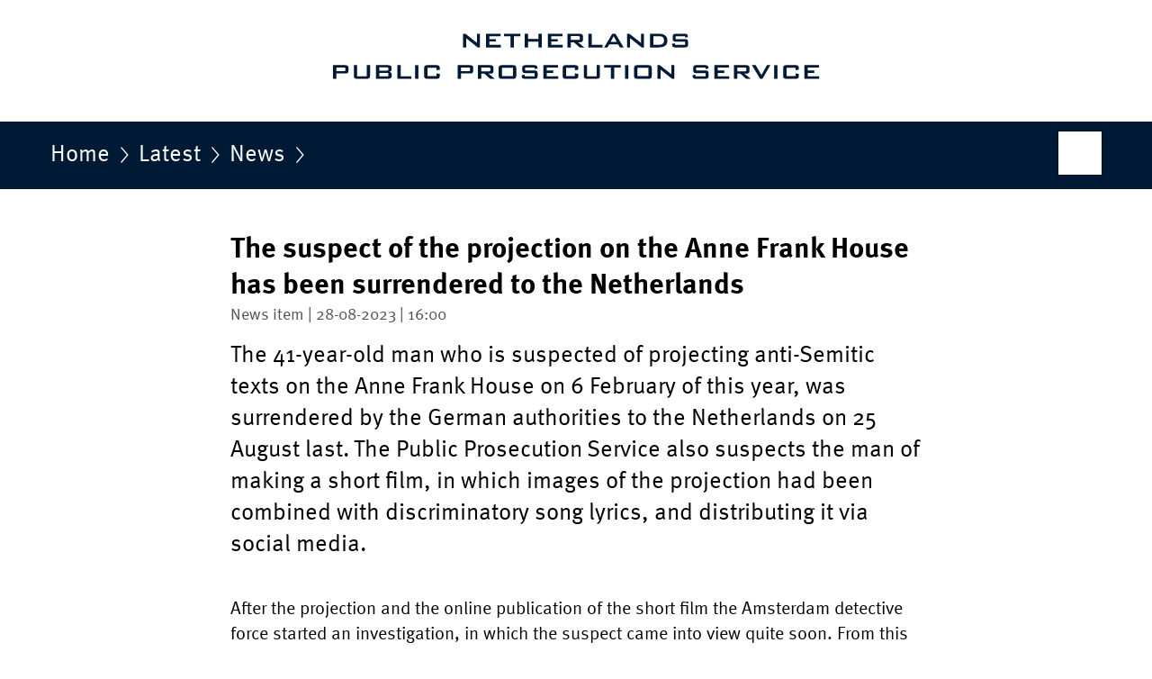

--- FILE ---
content_type: text/html;charset=UTF-8
request_url: https://www.prosecutionservice.nl/latest/news/2023/8/28/the-suspect-of-the-projection-on-the-anne-frank-house-has-been-surrendered-to-the-netherlands
body_size: 4001
content:
<!doctype html>

<html class="no-js" xml:lang="en-GB" lang="en-GB">
<!-- Version: 2025.16.2 -->
<head>
  <meta charset="UTF-8"/>
  <meta name="description" content="The 41-year-old man who is suspected of projecting anti-Semitic texts on the Anne Frank House on 6 February of this year, was surrendered by the German authorities to the Netherlands on 25 August last. The Public Prosecution Service also suspects the man of making a short film, in which images of the projection had been combined with discriminatory song lyrics, and distributing it via social media."/>
<meta name="DCTERMS.description" content="The 41-year-old man who is suspected of projecting anti-Semitic texts on the Anne Frank House on 6 February of this year, was surrendered by the German authorities to the Netherlands on 25 August last. The Public Prosecution Service also suspects the man of making a short film, in which images of the projection had been combined with discriminatory song lyrics, and distributing it via social media."/>
<meta property="og:image" content="https://www.prosecutionservice.nl/binaries/small/content/gallery/prosecutionservice/channel-afbeeldingen/facebook.png"/>
<title>The suspect of the projection on the Anne Frank House has been surrendered to the Netherlands | News item | Public Prosecution Service</title>
<meta name="DCTERMS.title" content="The suspect of the projection on the Anne Frank House has been surrendered to the Netherlands - News item - Public Prosecution Service"/>
<meta property="og:title" content="The suspect of the projection on the Anne Frank House has been surrendered to the Netherlands"/>
<meta property="og:description" content="The 41-year-old man who is suspected of projecting anti-Semitic texts on the Anne Frank House on 6 February of this year, was surrendered by the German authorities to the Netherlands on 25 August last. The Public Prosecution Service also suspects the man of making a short film, in which images of the projection had been combined with discriminatory song lyrics, and distributing it via social media."/>
<meta property="og:type" content="website"/>
<meta property="og:url" content="https://www.prosecutionservice.nl/latest/news/2023/8/28/the-suspect-of-the-projection-on-the-anne-frank-house-has-been-surrendered-to-the-netherlands"/>
<link rel="canonical" href="https://www.prosecutionservice.nl/latest/news/2023/8/28/the-suspect-of-the-projection-on-the-anne-frank-house-has-been-surrendered-to-the-netherlands"/>
<meta name="viewport" content="width=device-width, initial-scale=1"/>
<meta name="DCTERMS.language" title="XSD.language" content="nl-NL"/>
      <meta name="DCTERMS.creator" title="RIJKSOVERHEID.Organisatie" content="Ministerie van Justitie en Veiligheid"/>
      <meta name="DCTERMS.identifier" title="XSD.anyURI" content="https://www.prosecutionservice.nl/latest/news/2023/8/28/the-suspect-of-the-projection-on-the-anne-frank-house-has-been-surrendered-to-the-netherlands"/>

    <meta name="DCTERMS.available" title="DCTERMS.Period" content="start=2023-08-28;"/>
    <meta name="DCTERMS.modified" title="XSD.dateTime" content="2023-08-28T15:49"/>
    <meta name="DCTERMS.issued" title="XSD.dateTime" content="2023-08-28T16:00"/>
    <meta name="DCTERMS.spatial" title="OVERHEID.Koninkrijksdeel" content="Nederland"/>
        <meta name="DCTERMS.publisher" title="RIJKSOVERHEID.Organisatie" content="Ministerie van Justitie en Veiligheid"/>
    <meta name="DCTERMS.rights" content="CC0 1.0 Universal"/>
    <meta name="DCTERMS.rightsHolder" title="RIJKSOVERHEID.Organisatie" content="Ministerie van Justitie en Veiligheid"/>
      <!--<meta name="OVERHEID.authority" title="RIJKSOVERHEID.Organisatie" content="Ministerie van Justitie en Veiligheid"/>-->
      <meta name="DCTERMS.type" title="RIJKSOVERHEID.Informatietype" content="nieuwsbericht"/>

    <script nonce="MWY0ZjYxYzZmYjI2NDczNmJmZWZjOWM3MWI0MDg5M2E=">
          window.dataLayer = window.dataLayer || [];
          window.dataLayer.push({
            "page_type": "Nieuws",
            "ftg_type": "Informatiegever",
            "subjects": "",
            "country": "Nederland",
            "issued": "2023-08-28T16:00:00.213+02:00",
            "last_published": "2023-08-28T16:00:00.213+02:00",
            "update": "2023-08-28T16:00:00.000+02:00",
            "publisher": "Ministerie van Justitie en Veiligheid",
            "language": "nl-NL",
            "uuid": "5f422347-b374-48d2-b9ad-9232f54f192a",
            "search_category": "",
            "search_keyword": "",
            "search_count": ""
          });
        </script>
      <link rel="shortcut icon" href="/binaries/content/assets/prosecutionservice/iconen/favicon.ico" type="image/x-icon"/>
<link rel="apple-touch-icon" href="/binaries/content/assets/prosecutionservice/iconen/apple-touch-icon.png"/>
<link rel="stylesheet" href="/webfiles/1750018301372/presentation/alt-responsive.css" type="text/css" media="all"/>
<link rel="preload" href="/webfiles/1750018301372/presentation/alt-responsive.css" as="style" >

<link rel="stylesheet" href="/webfiles/1750018301372/presentation/themes/om.css" type="text/css" media="all"/>
    <link rel="preload" href="/binaries/content/gallery/prosecutionservice/channel-afbeeldingen/header-logo.svg" as="image">
<link rel="preload" href="/webfiles/1750018301372/behaviour/core.js" as="script">

</head>

<body id="government" data-scriptpath="/webfiles/1750018301372/behaviour"
      
        class="portalclass"
      data-hartbeattrackingtimer="0" data-cookieinfourl="cookies" data-cookiebody="{sitenaam} uses cookies to analyse the use of the website and to make it easier for you to use. Find out more about" data-cookieurltext="cookies" >

<script nonce="MWY0ZjYxYzZmYjI2NDczNmJmZWZjOWM3MWI0MDg5M2E=">
          (function(window, document, dataLayerName, id) {
            window[dataLayerName]=window[dataLayerName]||[],window[dataLayerName].push({start:(new Date).getTime(),event:"stg.start"});var scripts=document.getElementsByTagName('script')[0],tags=document.createElement('script');
            function stgCreateCookie(a,b,c){var d="";if(c){var e=new Date;e.setTime(e.getTime()+24*c*60*60*1e3),d="; expires="+e.toUTCString()}document.cookie=a+"="+b+d+"; path=/"}
            var isStgDebug=(window.location.href.match("stg_debug")||document.cookie.match("stg_debug"))&&!window.location.href.match("stg_disable_debug");stgCreateCookie("stg_debug",isStgDebug?1:"",isStgDebug?14:-1);
            var qP=[];dataLayerName!=="dataLayer"&&qP.push("data_layer_name="+dataLayerName),isStgDebug&&qP.push("stg_debug");var qPString=qP.length>0?("?"+qP.join("&")):"";
            tags.async=!0,tags.src="//statistiek.rijksoverheid.nl/containers/"+id+".js"+qPString,scripts.parentNode.insertBefore(tags,scripts);
            !function(a,n,i){a[n]=a[n]||{};for(var c=0;c<i.length;c++)!function(i){a[n][i]=a[n][i]||{},a[n][i].api=a[n][i].api||function(){var a=[].slice.call(arguments,0);"string"==typeof a[0]&&window[dataLayerName].push({event:n+"."+i+":"+a[0],parameters:[].slice.call(arguments,1)})}}(i[c])}(window,"ppms",["tm","cm"]);
          })(window, document, 'dataLayer', 'cada2182-d5be-4d22-9fe7-3baaf547220a');
        </script><noscript><iframe src="//statistiek.rijksoverheid.nl/containers/cada2182-d5be-4d22-9fe7-3baaf547220a/noscript.html" height="0" width="0" style="display:none;visibility:hidden"></iframe></noscript>
      <div id="mainwrapper">
  <header>

  <div class="skiplinks">
    <a href="#content-wrapper">Go to content</a>
  </div>

  <a href="/">
          <div class="logo">
  <div class="wrapper">
    <img src="/binaries/content/gallery/prosecutionservice/channel-afbeeldingen/header-logo.svg" data-fallback="/binaries/content/gallery/prosecutionservice/channel-afbeeldingen/header-logo-mobile.svg" alt="Naar de homepage van Prosecutionservice.nl" id="logotype"/>
      </div>
</div>
</a>
      </header>
<div id="navBar">
  <div class="wrapper">
    <nav class="breadCrumbNav" aria-labelledby="breadCrumbNavLabel">
  <span class="assistive" id="breadCrumbNavLabel">You are here:</span>
  <a href="/">Home</a>
      <a href="/latest">Latest</a>
      <a href="/latest/news">News</a>
      <span class="assistive" aria-current="page">The suspect of the projection on the Anne Frank House has been surrendered to the Netherlands</span>
          </nav>
<div id="searchForm" role="search" class="searchForm" data-search-closed="Open search box" data-search-opened="Start search">
  <form novalidate method="get" action="/search" id="search-form" data-clearcontent="Clear content">
    <label for="search-keyword">Search within English part of Public Prosecution Service</label>
    <input type="text" id="search-keyword" class="searchInput" name="keyword"
      title="Enter search terms here" placeholder="Search" />
    <button id="search-submit" class="searchSubmit" name="search-submit" type="submit" 
        title="Start search">
      Search</button>
  </form>
</div>
</div>
</div><main id="content-wrapper" tabindex="-1">
  
  <div class="wrapper">
    <div class="article content">
  <h1 class="news">
      The suspect of the projection on the Anne Frank House has been surrendered to the Netherlands</h1>
<p class="article-meta">
  News item | 28-08-2023 | 16:00</p><div class="intro"><p>The 41-year-old man who is suspected of projecting anti-Semitic texts on the Anne Frank House on 6 February of this year, was surrendered by the German authorities to the Netherlands on 25 August last. The Public Prosecution Service also suspects the man of making a short film, in which images of the projection had been combined with discriminatory song lyrics, and distributing it via social media.</p></div>
  <p>After the projection and the online publication of the short film the Amsterdam detective force started an investigation, in which the suspect came into view quite soon. From this investigation it appears that after the projection on the Anne Frank House the 41-year-old man, who has the Polish and Canadian nationalities, returned to his residential address in Poland. The Public Prosecution Service issued a European Arrest Warrant (EAW) against the man. On 25 April of this year he was arrested by the Polish authorities.</p>

<p>The man&#39;s home and car were searched by the Polish police. Two detectives of the Amsterdam police were present on that occasion. In anticipation of the further investigation the Polish authorities prohibited the man from leaving the country. He did not comply with this prohibition, however. On 8 July the German police arrested him on Frankfurt Airport when he tried to travel to Canada.</p>

<p>After his arrest he was kept in detention in Germany awaiting his surrender. On 25 August last he was transferred to Amsterdam and on 28th August he was brought before the examining magistrate, who ordered detention for two weeks.</p>

<p>On 5 October 2023 the suspect will be brought before the three-judge section of the District Court of Amsterdam. Whether the contents of the case will then also be heard is not yet known at this time.</p></div>
<div class="fullWidthSection">
  </div><aside>

  <div class="brick belongsTo">
    <h2>Belongs to</h2>
    <ul>
      <li><a href="/organisation/public-prosecution-office-amsterdam">Public Prosecution Office Amsterdam</a></li>
          </ul>
  </div>
</aside><div id="follow-up">
    <div class="block">
      <div class="sharing">
    <h2>Share this page</h2>
    <ul class="common">
      <li>
          <a href="https://twitter.com/share?url=https%3A%2F%2Fwww.prosecutionservice.nl%2Flatest%2Fnews%2F2023%2F8%2F28%2Fthe-suspect-of-the-projection-on-the-anne-frank-house-has-been-surrendered-to-the-netherlands&amp;text=The+suspect+of+the+projection+on+the+Anne+Frank+House+has+been+surrendered+to+the+Netherlands" class="twitter">
            Share this page on your X account</a>
        </li>
      <li>
          <a href="https://www.facebook.com/sharer.php?u=https%3A%2F%2Fwww.prosecutionservice.nl%2Flatest%2Fnews%2F2023%2F8%2F28%2Fthe-suspect-of-the-projection-on-the-anne-frank-house-has-been-surrendered-to-the-netherlands" class="facebook">
            Share this page on your Facebook account</a>
        </li>
      <li>
          <a href="https://www.linkedin.com/shareArticle?mini=true&amp;url=https%3A%2F%2Fwww.prosecutionservice.nl%2Flatest%2Fnews%2F2023%2F8%2F28%2Fthe-suspect-of-the-projection-on-the-anne-frank-house-has-been-surrendered-to-the-netherlands&amp;title=The+suspect+of+the+projection+on+the+Anne+Frank+House+has+been+surrendered+to+the+Netherlands&amp;source=Public+Prosecution+Service&amp;summary=The+41-year-old+man+who+is+suspected+of+projecting+anti-Semitic+texts+on+the+Anne+Frank+House+on+6+February+of+this+year%2C+was+surrendered+by+the+German+authorities+to+the+Netherlands+on+25+August+last.+The+Public+Prosecution+Service+also+suspects+the+man+of+making+a+short+film%2C+in+which+images+of+the+projection+had+been+combined+with+discriminatory+song+lyrics%2C+and+distributing+it+via+social+media." class="linkedin">
            Share this page on your LinkedIn account</a>
        </li>
      </ul>
  </div>
</div>
  </div>
</div>
  
</main>
<footer class="site-footer">
  <div class="wrapper">

    <div class="payoff">
          <span>Justice is a core value of our democracy</span>
        </div>

      <div class="column">
    <h2>Service</h2>
    <ul>

    <li >
        <a href="/contact">Contact</a>
      </li>
    <li >
        <a href="/sitemap">Sitemap</a>
      </li>
    <li >
        <a href="/archive">Archive</a>
      </li>
    </ul>
</div>
<div class="column">
    <h2>About this site</h2>
    <ul>

    <li >
        <a href="/about-prosecutionservice">About prosecutionservice.nl</a>
      </li>
    <li >
        <a href="/copyright">Copyright</a>
      </li>
    <li >
        <a href="/privacy">Privacy</a>
      </li>
    <li >
        <a href="/accessibility">Accessibility</a>
      </li>
    <li >
        <a href="/cookies">Cookies</a>
      </li>
    <li >
        <a href="/report-vulnerability">Report vulnerability</a>
      </li>
    </ul>
</div>
</div>

  <nav class="languages" aria-labelledby="languageMenuLabel">
    <div class="languages__wrapper">
      <p id="languageMenuLabel" class="languages__label">This website in other languages:</p>
  <ul class="languages__list">
    <li class="languages__list-item selected">
         English</li>
    <li class="languages__list-item ">
         <a href="https://www.om.nl" class="languages__link" lang="nl">Nederlands</a>
            </li>
    </ul>
</div>
  </nav>
</footer>
</div>

<!--[if (gt IE 10)|!(IE)]><!-->
<script src="/webfiles/1750018301372/behaviour/core.js"></script>
<!--<![endif]-->

</body>
</html>


--- FILE ---
content_type: text/css;charset=UTF-8
request_url: https://www.prosecutionservice.nl/webfiles/1750018301372/presentation/alt-responsive.css
body_size: 48256
content:
html{-webkit-text-size-adjust:100%;line-height:1.15}body{margin:0}main{display:block}h1{margin:.67em 0;font-size:2em}hr{overflow:visible;-webkit-box-sizing:content-box;box-sizing:content-box;height:0}pre{font-family:monospace,monospace;font-size:1em}a{background-color:rgba(0,0,0,0)}abbr[title]{text-decoration:underline;-webkit-text-decoration:underline dotted;text-decoration:underline dotted;border-bottom:none}b,strong{font-weight:bolder}code,kbd,samp{font-family:monospace,monospace;font-size:1em}small{font-size:80%}sub,sup{position:relative;vertical-align:baseline;font-size:75%;line-height:0}sub{bottom:-0.25em}sup{top:-0.5em}img{border-style:none}button,input,optgroup,select,textarea{margin:0;font-family:inherit;font-size:100%;line-height:1.15}button,input{overflow:visible}button,select{text-transform:none}button,[type=button],[type=reset],[type=submit]{-webkit-appearance:button}button::-moz-focus-inner,[type=button]::-moz-focus-inner,[type=reset]::-moz-focus-inner,[type=submit]::-moz-focus-inner{padding:0;border-style:none}button:-moz-focusring,[type=button]:-moz-focusring,[type=reset]:-moz-focusring,[type=submit]:-moz-focusring{outline:1px dotted ButtonText}fieldset,.fieldGroup{padding:.35em .75em .625em}legend{display:table;-webkit-box-sizing:border-box;box-sizing:border-box;max-width:100%;padding:0;white-space:normal;color:inherit}progress{vertical-align:baseline}textarea{overflow:auto}[type=checkbox],[type=radio]{-webkit-box-sizing:border-box;box-sizing:border-box;padding:0}[type=number]::-webkit-inner-spin-button,[type=number]::-webkit-outer-spin-button{height:auto}[type=search]{outline-offset:-2px;-webkit-appearance:textfield}[type=search]::-webkit-search-decoration{-webkit-appearance:none}::-webkit-file-upload-button{font:inherit;-webkit-appearance:button}details{display:block}summary{display:list-item}template{display:none}[hidden]{display:none}@font-face{font-family:"RO Icons";font-weight:normal;font-style:normal;src:url("shared-ro/icons/ro-icons-2.4.woff2") format("woff2"),url("shared-ro/icons/ro-icons-2.4.woff") format("opentype"),url("shared-ro/icons/ro-icons-2.4.ttf") format("truetype")}@-webkit-keyframes navSlideDown{from{overflow:hidden;max-height:0}to{overflow:visible;max-height:600px}}@keyframes navSlideDown{from{overflow:hidden;max-height:0}to{overflow:visible;max-height:600px}}@-webkit-keyframes fadeIn{from{opacity:0}to{opacity:1}}@keyframes fadeIn{from{opacity:0}to{opacity:1}}@-webkit-keyframes showElement{from{height:0;opacity:0}to{height:auto;opacity:1}}@keyframes showElement{from{height:0;opacity:0}to{height:auto;opacity:1}}@-webkit-keyframes fadeInElement{0%{visibility:hidden;opacity:0}1%{visibility:visible;opacity:0}100%{visibility:visible;opacity:1}}@keyframes fadeInElement{0%{visibility:hidden;opacity:0}1%{visibility:visible;opacity:0}100%{visibility:visible;opacity:1}}@-webkit-keyframes fadeOutElement{0%{visibility:visible;opacity:1}99%{visibility:visible;opacity:0}100%{visibility:hidden;opacity:0}}@keyframes fadeOutElement{0%{visibility:visible;opacity:1}99%{visibility:visible;opacity:0}100%{visibility:hidden;opacity:0}}@-webkit-keyframes rotateElement{0%{-webkit-transform:rotate(0deg);transform:rotate(0deg)}100%{-webkit-transform:rotate(360deg);transform:rotate(360deg)}}@keyframes rotateElement{0%{-webkit-transform:rotate(0deg);transform:rotate(0deg)}100%{-webkit-transform:rotate(360deg);transform:rotate(360deg)}}@font-face{font-family:"Meta Sans";font-weight:normal;font-style:normal;src:url("shared-ro/webfonts/meta.woff2") format("woff2"),url("shared-ro/webfonts/meta.woff") format("woff")}@font-face{font-family:"Meta Sans";font-weight:bold;font-style:normal;src:url("shared-ro/webfonts/meta-bold.woff2") format("woff2"),url("shared-ro/webfonts/meta-bold.woff") format("woff")}@font-face{font-family:"Meta Sans";font-weight:normal;font-style:italic;src:url("shared-ro/webfonts/meta-italic.woff2") format("woff2"),url("shared-ro/webfonts/meta-italic.woff") format("woff")}@font-face{font-family:"Meta Serif";font-weight:normal;font-style:normal;src:url("shared-ro/webfonts/meta-serif.woff2") format("woff2"),url("shared-ro/webfonts/meta-serif.woff") format("woff")}@font-face{font-family:"Meta Serif";font-weight:bold;font-style:normal;src:url("shared-ro/webfonts/meta-serif-bold.woff2") format("woff2"),url("shared-ro/webfonts/meta-serif-bold.woff") format("woff")}@font-face{font-family:"Meta Serif";font-weight:normal;font-style:italic;src:url("shared-ro/webfonts/meta-serif-italic.woff2") format("woff2"),url("shared-ro/webfonts/meta-serif-italic.woff") format("woff")}:root{font-family:"Meta Sans",Verdana,Arial,sans-serif;font-size:80%}@media(min-width: 768px){:root{font-size:90%}}@media(min-width: 992px){:root{font-size:100%}}body{font-size:100%}@media(min-width: 768px){body{font-size:110%}}@media(min-width: 992px){body{font-size:120%}}h1,.h1{font-size:2.0272865295rem;line-height:1.2331754607;display:block;font-weight:bold;margin-bottom:1rem}h2,.h2{font-size:1.8020324707rem;line-height:1.3873223933;display:block;font-weight:bold;margin:0rem 0rem 1rem 0rem}h3,.h3{font-size:1.423828125rem;line-height:1.4046639232;display:block;font-weight:bold;margin:0rem 0rem 0.5rem 0rem}h4,.h4{font-size:1.265625rem;line-height:1.1851851852;display:block;font-weight:bold;margin:0rem 0rem 0.5rem 0rem}h5,.h5{font-size:1.265625rem;line-height:1.1851851852;display:block;font-weight:bold;margin:0rem 0rem 0.5rem 0rem;font-style:italic;margin:0rem 0rem 0.5rem 0rem}.block h2{padding-top:0.5rem;border-top:1px solid #e1e1e1}:root{--font-family: RO Sans, Calibri, Arial, Verdana, sans-serif;--default-text-color: #333;--default-button-color: #01689b}*,*:before,*:after{-webkit-box-sizing:border-box;box-sizing:border-box}html{scroll-behavior:smooth}body{overflow-x:hidden}body:after{display:none;content:"mobile"}@media(min-width: 576px){body:after{display:none;content:"phablet"}}@media(min-width: 768px){body:after{display:none;content:"tablet"}}@media(min-width: 992px){body:after{display:none;content:"desktop"}}#mainwrapper{position:relative;overflow:hidden}@media all and (-ms-high-contrast: none),(-ms-high-contrast: active){#mainwrapper *::-ms-backdrop{display:inline}#mainwrapper{display:inline}}.assistive,.hotspotimage button span{position:absolute !important;display:inline-block !important;overflow:hidden;clip:rect(0, 0, 0, 0);width:1px;height:1px;margin:-1px;padding:0;border:0}body{font-weight:normal;color:#000}body,p,li{font-size:1.265625rem;line-height:1.3827160494}a{color:#01689b}a:hover{text-decoration:underline;color:rgb(.7057692308,73.4,109.3942307692)}a:visited{color:#848}a:visited:before,a:visited:after{color:#848}a:focus{outline:2px dashed #000;z-index:1010;outline-offset:0;-webkit-box-shadow:0 0 0 2px #fff;box-shadow:0 0 0 2px #fff}a[href^="tel:"]:before{content:"";display:inline-block;margin-right:0.25rem;vertical-align:middle;width:15px;height:15px;background-color:currentColor;-webkit-mask-image:url("data:image/svg+xml,%3Csvg xmlns='http://www.w3.org/2000/svg' viewBox='0 0 256 256'%3E%3Cg id='ICOON'%3E%3Cpath d='M185.2,163.1c-10.2,10.2-13.2,24.9-21.3,33.1c-8,8-39.4-17.1-63.3-40.7c-23.7-23.9-48.7-55.3-40.7-63.3 c8.1-8.1,22.8-11,33.1-21.3c10.2-10.2-33.5-58.6-40.4-65.5S35.7-2.2,27.8,5.7C-17.5,51-8.1,113.3,60.8,186.3l-0.2,0.1 c1.5,1.5,9.1,8.8,9.1,8.8c72.9,68.9,135.3,78.4,180.6,33c7.9-7.9,7.1-17.8,0.3-24.6C243.8,196.7,195.4,152.9,185.2,163.1z' /%3E%3C/g%3E%3C/svg%3E");mask-image:url("data:image/svg+xml,%3Csvg xmlns='http://www.w3.org/2000/svg' viewBox='0 0 256 256'%3E%3Cg id='ICOON'%3E%3Cpath d='M185.2,163.1c-10.2,10.2-13.2,24.9-21.3,33.1c-8,8-39.4-17.1-63.3-40.7c-23.7-23.9-48.7-55.3-40.7-63.3 c8.1-8.1,22.8-11,33.1-21.3c10.2-10.2-33.5-58.6-40.4-65.5S35.7-2.2,27.8,5.7C-17.5,51-8.1,113.3,60.8,186.3l-0.2,0.1 c1.5,1.5,9.1,8.8,9.1,8.8c72.9,68.9,135.3,78.4,180.6,33c7.9-7.9,7.1-17.8,0.3-24.6C243.8,196.7,195.4,152.9,185.2,163.1z' /%3E%3C/g%3E%3C/svg%3E")}p{margin-top:0}p:not(:last-child){margin:0 0 1rem 0}li:not(:last-child){margin:0 0 0.5rem 0}ul{padding:0;list-style-type:none}ul li{padding-right:0;padding-left:0}.content{padding-top:3rem}.content>:last-child{margin-bottom:3rem}.unordered-list>li{overflow:hidden;position:relative;-webkit-padding-start:calc(7px + 0.75rem);padding-inline-start:calc(7px + 0.75rem)}.unordered-list>li:before{position:absolute;inset-inline-start:0;content:"";background:#000;display:block;text-indent:-0.1em;width:6px;height:6px;inset-block-start:7.2px}@media(min-width: 768px){.unordered-list>li:before{width:7px;height:7px;inset-block-start:8.1px}}@media(min-width: 992px){.unordered-list>li:before{width:7px;height:7px;inset-block-start:9.5px}}ul.common:not(.gallery-result){list-style:none !important;-webkit-margin-start:0 !important;margin-inline-start:0 !important}ul.common:not(.gallery-result) li,ul.common:not(.gallery-result) li>h2,ul.common:not(.gallery-result) a>h3,ul.common:not(.gallery-result) a>h4{font-size:1.265625rem;line-height:22.4px;font-weight:normal}@media(min-width: 768px){ul.common:not(.gallery-result) li,ul.common:not(.gallery-result) li>h2,ul.common:not(.gallery-result) a>h3,ul.common:not(.gallery-result) a>h4{line-height:25.2px}}@media(min-width: 992px){ul.common:not(.gallery-result) li,ul.common:not(.gallery-result) li>h2,ul.common:not(.gallery-result) a>h3,ul.common:not(.gallery-result) a>h4{line-height:28px}}ul.common:not(.gallery-result) li,ul.common:not(.gallery-result) a{-webkit-margin-after:0.75rem;margin-block-end:0.75rem}ul.common:not(.gallery-result) li>a{-webkit-margin-after:0;margin-block-end:0}ul.common:not(.gallery-result) a{-webkit-padding-start:calc((8.4px + 0.75rem)*0.8);padding-inline-start:calc((8.4px + 0.75rem)*0.8);position:relative;display:block;text-decoration:none;font-size:inherit;line-height:inherit;font-weight:normal}@media(min-width: 768px){ul.common:not(.gallery-result) a{-webkit-padding-start:calc((8.4px + 0.75rem)*0.9);padding-inline-start:calc((8.4px + 0.75rem)*0.9)}}@media(min-width: 992px){ul.common:not(.gallery-result) a{-webkit-padding-start:calc((8.4px + 0.75rem)*1);padding-inline-start:calc((8.4px + 0.75rem)*1)}}ul.common:not(.gallery-result) a:before{display:inline-flex;align-items:center;content:"";font-family:"RO Icons";font-size:.7rem;font-weight:normal;line-height:inherit;-webkit-font-smoothing:antialiased;-moz-osx-font-smoothing:grayscale;width:6.72px;height:22.4px;text-indent:-0.1em;position:absolute;inset-block-start:-1px;inset-inline-start:0}@media(min-width: 768px){ul.common:not(.gallery-result) a:before{width:7.56px}}@media(min-width: 992px){ul.common:not(.gallery-result) a:before{width:8.4px}}@media(min-width: 768px){ul.common:not(.gallery-result) a:before{height:25.2px}}@media(min-width: 992px){ul.common:not(.gallery-result) a:before{height:28px}}ul.common:not(.gallery-result) a:hover{text-decoration:underline}ul.common:not(.gallery-result) a:hover:before{text-decoration:none}ul.common:not(.gallery-result) a.external:before{content:"";font-family:"RO Icons";font-size:.595rem;font-weight:normal;line-height:inherit;-webkit-font-smoothing:antialiased;-moz-osx-font-smoothing:grayscale}[dir=rtl] ul.common:not(.gallery-result) a:before{-webkit-transform:rotate(-180deg);transform:rotate(-180deg)}[dir=rtl] ul.common:not(.gallery-result) a.external:before{-webkit-transform:rotate(-90deg);transform:rotate(-90deg)}ul.common:not(.gallery-result) p:not(.article-meta):not(.meta):not(.superheading):not(.copyright){font-size:1rem;line-height:1.5;font-weight:normal;color:#000;-webkit-margin-after:0;margin-block-end:0}ul.common:not(.gallery-result) p.meta{font-size:0.8888888889rem;line-height:1.6875;font-weight:normal;color:#535353;margin:0;margin-top:0.5rem}.two-columns{display:flex;flex-basis:100%;flex-wrap:wrap;max-width:1200px;align-items:flex-start;justify-content:flex-start;-webkit-margin-end:-16px;margin-inline-end:-16px;-webkit-margin-start:-16px;margin-inline-start:-16px;margin-bottom:2rem}.two-columns .column{flex-grow:0;flex-shrink:initial;flex-basis:100%;max-width:100%;-webkit-padding-end:16px;padding-inline-end:16px;-webkit-padding-start:16px;padding-inline-start:16px;margin:0}@media(min-width: 576px){.two-columns .column{flex-grow:0;flex-shrink:initial;flex-basis:50%;max-width:50%;-webkit-padding-end:16px;padding-inline-end:16px;-webkit-padding-start:16px;padding-inline-start:16px}}.two-columns>h2{width:100%;padding-right:1rem;padding-left:1rem}.three-columns{display:flex;flex-basis:100%;flex-wrap:wrap;max-width:1200px;align-items:flex-start;justify-content:flex-start;-webkit-margin-end:-16px;margin-inline-end:-16px;-webkit-margin-start:-16px;margin-inline-start:-16px}.three-columns .column{flex-grow:0;flex-shrink:initial;flex-basis:100%;max-width:100%;-webkit-padding-end:16px;padding-inline-end:16px;-webkit-padding-start:16px;padding-inline-start:16px;margin-bottom:1.5rem}@media(min-width: 576px){.three-columns .column{flex-grow:0;flex-shrink:initial;flex-basis:50%;max-width:50%;-webkit-padding-end:16px;padding-inline-end:16px;-webkit-padding-start:16px;padding-inline-start:16px}}@media(min-width: 768px){.three-columns .column{flex-grow:0;flex-shrink:initial;flex-basis:33.3333333333%;max-width:33.3333333333%;-webkit-padding-end:16px;padding-inline-end:16px;-webkit-padding-start:16px;padding-inline-start:16px}}.three-columns .column h2{font-size:1.6018066406rem;line-height:1.2485901539}.three-columns .column h2 a{text-decoration:underline}.three-columns .column h2 a:hover{text-decoration:none}.three-columns ul.common{list-style:none !important;-webkit-margin-start:0 !important;margin-inline-start:0 !important}.three-columns ul.common li,.three-columns ul.common li>h2,.three-columns ul.common a>h3,.three-columns ul.common a>h4{font-size:1.125rem;line-height:19.2px;font-weight:normal}@media(min-width: 768px){.three-columns ul.common li,.three-columns ul.common li>h2,.three-columns ul.common a>h3,.three-columns ul.common a>h4{line-height:21.6px}}@media(min-width: 992px){.three-columns ul.common li,.three-columns ul.common li>h2,.three-columns ul.common a>h3,.three-columns ul.common a>h4{line-height:24px}}.three-columns ul.common li,.three-columns ul.common a{-webkit-margin-after:0.75rem;margin-block-end:0.75rem}.three-columns ul.common li>a{-webkit-margin-after:0;margin-block-end:0}.three-columns ul.common a{-webkit-padding-start:calc((8.4px + 0.75rem)*0.8);padding-inline-start:calc((8.4px + 0.75rem)*0.8);position:relative;display:block;text-decoration:none;font-size:inherit;line-height:inherit;font-weight:normal}@media(min-width: 768px){.three-columns ul.common a{-webkit-padding-start:calc((8.4px + 0.75rem)*0.9);padding-inline-start:calc((8.4px + 0.75rem)*0.9)}}@media(min-width: 992px){.three-columns ul.common a{-webkit-padding-start:calc((8.4px + 0.75rem)*1);padding-inline-start:calc((8.4px + 0.75rem)*1)}}.three-columns ul.common a:before{display:inline-flex;align-items:center;content:"";font-family:"RO Icons";font-size:.7rem;font-weight:normal;line-height:inherit;-webkit-font-smoothing:antialiased;-moz-osx-font-smoothing:grayscale;width:6.72px;height:19.2px;text-indent:-0.1em;position:absolute;inset-block-start:-1px;inset-inline-start:0}@media(min-width: 768px){.three-columns ul.common a:before{width:7.56px}}@media(min-width: 992px){.three-columns ul.common a:before{width:8.4px}}@media(min-width: 768px){.three-columns ul.common a:before{height:21.6px}}@media(min-width: 992px){.three-columns ul.common a:before{height:24px}}.three-columns ul.common a:hover{text-decoration:underline}.three-columns ul.common a:hover:before{text-decoration:none}.three-columns ul.common a.external:before{content:"";font-family:"RO Icons";font-size:.595rem;font-weight:normal;line-height:inherit;-webkit-font-smoothing:antialiased;-moz-osx-font-smoothing:grayscale}[dir=rtl] .three-columns ul.common a:before{-webkit-transform:rotate(-180deg);transform:rotate(-180deg)}[dir=rtl] .three-columns ul.common a.external:before{-webkit-transform:rotate(-90deg);transform:rotate(-90deg)}.three-columns ul.common p:not(.article-meta):not(.meta):not(.superheading):not(.copyright){font-size:0.8888888889rem;line-height:1.40625;font-weight:normal;color:#000;-webkit-margin-after:0;margin-block-end:0}.three-columns ul.common p.meta{font-size:0.8888888889rem;line-height:1.6875;font-weight:normal;color:#535353;margin:0;margin-top:0.5rem}dl{display:flex;flex-direction:row;justify-content:space-between;flex-wrap:wrap;width:100%}dl dt,dl dd{margin:0;margin-bottom:0.25rem}dl dt{flex-grow:0;flex-shrink:0;flex-basis:100%;font-weight:normal}@media(min-width: 576px){dl dt{flex-basis:calc(30% - 0.5rem)}}dl dt:after{content:":"}dl dd{flex-grow:0;flex-shrink:0;flex-basis:100%}@media(min-width: 576px){dl dd{flex-basis:calc(70% - 1rem)}dl dd+dd{margin-left:calc(30% + 1rem)}}dl p:last-child{margin-bottom:0}@media(min-width: 576px){dl.statistics dt{flex-basis:calc(45% - 0.5rem)}}@media(max-width: 575px){dl.statistics dt{margin-bottom:0}}dl.statistics dd{flex-grow:1}@media(min-width: 576px){dl.statistics dd{flex-basis:calc(55% - 1rem)}}@media(max-width: 575px){dl.statistics dd{margin-bottom:0.5rem}}q{font-style:italic}blockquote{display:block;font-style:italic;clear:both;width:100%;margin:2rem 0 1rem 0;padding:1rem 1rem 1rem 1rem;color:#000;border-left:0.5rem solid dimgray;background:#f3f3f3}blockquote::before{display:block;margin-top:0.75rem;margin-bottom:0rem;content:"“";color:dimgray;font-size:6rem;line-height:.1em}[dir=rtl] blockquote{border-right:0.5rem solid dimgray;border-left:0}.attention{display:block;margin:2.5rem 0;padding:0 4rem 0 2.5rem;border-left:10px solid #01689b;font-weight:normal}[dir=rtl] .attention{padding:0 2.5rem 0 4rem;border-right:10px solid #01689b;border-left:none}em{font-style:italic}img{width:100%;max-width:100%}.infographic img{width:auto}.shadow-sm{-webkit-box-shadow:0 .125rem .25rem rgba(0,0,0,.075) !important;box-shadow:0 .125rem .25rem rgba(0,0,0,.075) !important}.shadow{-webkit-box-shadow:0 .5rem 1rem rgba(0,0,0,.15) !important;box-shadow:0 .5rem 1rem rgba(0,0,0,.15) !important}.shadow-lg{-webkit-box-shadow:0 1rem 3rem rgba(0,0,0,.175) !important;box-shadow:0 1rem 3rem rgba(0,0,0,.175) !important}.shadow-none{-webkit-box-shadow:none !important;box-shadow:none !important}.copyright{font-size:0.8888888889rem;line-height:1.125;color:dimgray}.external{position:relative;padding-left:1rem}.external:before{content:"";font-family:"RO Icons";font-size:.7rem;font-weight:normal;line-height:inherit;-webkit-font-smoothing:antialiased;-moz-osx-font-smoothing:grayscale;position:absolute;top:3px;left:2px}.summary h2{color:dimgray;font-weight:normal;font-size:1.6018066406rem}.summary h2 span{color:#000;font-size:2.0272865295rem}.activityDetail .alert{display:flex;align-items:center;position:relative;background-color:#ffe9b7;padding:1rem;margin-bottom:1.5rem;font-size:1.125rem;line-height:1.3333333333}.activityDetail .alert:before{position:relative;display:block;content:"";width:24px;height:24px;margin-right:0.5rem;background-image:url("data:image/svg+xml,%3Csvg xmlns='http://www.w3.org/2000/svg' viewBox='0 0 28 96'%3E%3Cpath d='M0,0H28V61H0ZM0,77.61H28V96H0Z'/%3E%3C/svg%3E");background-color:#ffb612;background-size:3.5px 12px;background-position:center center;background-repeat:no-repeat}.activityDetail .alert p{margin-top:0}.activityDetail .alert p:last-child{margin-bottom:0}.clearFieldWrapper .clearField{position:relative;width:2.5rem;height:2.5rem;min-height:2.5rem;padding:0;cursor:pointer;-webkit-transition:background-color .3s ease;transition:background-color .3s ease;text-indent:-9999px;position:absolute;z-index:1010;top:50%;right:48px;display:none;-webkit-transform:translateY(-50%);transform:translateY(-50%);background:rgba(0,0,0,0)}.clearFieldWrapper .clearField:after{content:"";font-family:"RO Icons";font-size:16px;font-weight:normal;line-height:inherit;-webkit-font-smoothing:antialiased;-moz-osx-font-smoothing:grayscale;position:absolute;inset-block-start:50%;inset-inline-start:0;width:100%;-webkit-transition:color .3s ease;transition:color .3s ease;-webkit-transform:translateY(-50%);transform:translateY(-50%);text-align:center;text-indent:0}.clearFieldWrapper .clearField:after{color:#01689b}.clearFieldWrapper .clearField.active{display:inline-block}[dir=rtl] .clearFieldWrapper .clearField{right:auto;left:48px}.clearFieldWrapper .clearField::-ms-clear{display:none}input::-ms-clear{display:none}.message.cookie{padding:0.5rem;background-color:#e6e6e6}table{min-width:100%;margin:0rem 0rem 1.5rem 0rem;text-align:left;border-collapse:collapse;background-color:#f3f3f3}table td,table th,table p,table li,table caption{font-size:1rem;line-height:1.5}table th,table td{padding:1rem;vertical-align:top;border-right:2px solid #fff;border-bottom:2px solid #fff;border-collapse:collapse}table th:last-child,table td:last-child{border-right-width:0}table th ul,table td ul{padding:0;list-style-type:none}table th ul.list-style-type--disc,table td ul.list-style-type--disc{list-style-type:disc}table th ul.list-style-type--circle,table td ul.list-style-type--circle{list-style-type:circle}table th ul.list-style-type--square,table td ul.list-style-type--square{list-style-type:square}table th ul[class*=list-style-type] li,table td ul[class*=list-style-type] li{overflow:visible;-webkit-padding-start:initial;padding-inline-start:initial;-webkit-margin-start:1em;margin-inline-start:1em}table th ul[class*=list-style-type] li:before,table td ul[class*=list-style-type] li:before{display:none}table th>ul>li,table th>ul ul>li,table td>ul>li,table td>ul ul>li{overflow:hidden;position:relative;-webkit-padding-start:calc(7px + 0.75rem);padding-inline-start:calc(7px + 0.75rem)}table th>ul>li:before,table th>ul ul>li:before,table td>ul>li:before,table td>ul ul>li:before{position:absolute;inset-inline-start:0;content:"";background:#000;display:block;text-indent:-0.1em;width:6px;height:6px;inset-block-start:7.2px}@media(min-width: 768px){table th>ul>li:before,table th>ul ul>li:before,table td>ul>li:before,table td>ul ul>li:before{width:7px;height:7px;inset-block-start:8.1px}}@media(min-width: 992px){table th>ul>li:before,table th>ul ul>li:before,table td>ul>li:before,table td>ul ul>li:before{width:7px;height:7px;inset-block-start:9.5px}}table th ol:not(.timelineList):not(.majorEvent):not(.anchor-nav__list):not(.common.results),table td ol:not(.timelineList):not(.majorEvent):not(.anchor-nav__list):not(.common.results){-webkit-padding-start:1.5rem;padding-inline-start:1.5rem;list-style-type:decimal}table th ol:not(.timelineList):not(.majorEvent):not(.anchor-nav__list):not(.common.results).list-style-type--lower-alpha,table td ol:not(.timelineList):not(.majorEvent):not(.anchor-nav__list):not(.common.results).list-style-type--lower-alpha{list-style-type:lower-alpha}table th ol:not(.timelineList):not(.majorEvent):not(.anchor-nav__list):not(.common.results).list-style-type--upper-alpha,table td ol:not(.timelineList):not(.majorEvent):not(.anchor-nav__list):not(.common.results).list-style-type--upper-alpha{list-style-type:upper-alpha}table th ol:not(.timelineList):not(.majorEvent):not(.anchor-nav__list):not(.common.results).list-style-type--lower-roman,table td ol:not(.timelineList):not(.majorEvent):not(.anchor-nav__list):not(.common.results).list-style-type--lower-roman{list-style-type:lower-roman}table th ol:not(.timelineList):not(.majorEvent):not(.anchor-nav__list):not(.common.results).list-style-type--upper-roman,table td ol:not(.timelineList):not(.majorEvent):not(.anchor-nav__list):not(.common.results).list-style-type--upper-roman{list-style-type:upper-roman}table th ol:not(.timelineList):not(.majorEvent):not(.anchor-nav__list):not(.common.results).list-style-type--decimal,table td ol:not(.timelineList):not(.majorEvent):not(.anchor-nav__list):not(.common.results).list-style-type--decimal{list-style-type:decimal}table th ol:not(.timelineList):not(.majorEvent):not(.anchor-nav__list):not(.common.results)>li,table td ol:not(.timelineList):not(.majorEvent):not(.anchor-nav__list):not(.common.results)>li{-webkit-padding-start:0.25rem;padding-inline-start:0.25rem}table th>ol>li>ul>li,table td>ol>li>ul>li{overflow:hidden;position:relative;-webkit-padding-start:calc(7px + 0.75rem);padding-inline-start:calc(7px + 0.75rem)}table th>ol>li>ul>li:before,table td>ol>li>ul>li:before{position:absolute;inset-inline-start:0;content:"";background:#000;display:block;text-indent:-0.1em;width:6px;height:6px;inset-block-start:7.2px}@media(min-width: 768px){table th>ol>li>ul>li:before,table td>ol>li>ul>li:before{width:7px;height:7px;inset-block-start:8.1px}}@media(min-width: 992px){table th>ol>li>ul>li:before,table td>ol>li>ul>li:before{width:7px;height:7px;inset-block-start:9.5px}}table th ol,table td ol{-webkit-padding-start:1rem;padding-inline-start:1rem}table th{background-color:#e6e6e6}table td:only-child{border-right:2px solid #fff}table p,table ul{margin-bottom:1rem}table p:last-child,table ul:last-child{margin-bottom:0}table caption{margin-bottom:0.75rem;text-align:left;color:#535353}table caption .title{display:block;color:#000;font-weight:700}table caption .subtitle{color:#535353}.scrollcontainer{margin:0rem 0rem 2rem 0rem;overflow:hidden;overflow-x:auto}.scrollcontainer table{margin-bottom:0}@media(min-width: 768px){.scrollcontainer th.col-wide{width:40%}}.scrollcontainer::-webkit-scrollbar{-webkit-appearance:none;width:11px;height:11px}.scrollcontainer::-webkit-scrollbar-thumb{border-radius:8px;border:2px solid #fff;background-color:#e6e6e6}@media(min-width: 768px){form table+fieldset.navigation{padding-left:0}form table+fieldset.navigation div{padding-left:25%}}main{display:flex;flex-wrap:wrap;justify-content:center;width:100%;padding-bottom:3rem}main:focus{outline:none}main>.wrapper:not(.is-full-width){display:flex;flex-basis:100%;flex-wrap:wrap;max-width:1200px;align-items:flex-start;-webkit-margin-end:-16px;margin-inline-end:-16px;-webkit-margin-start:-16px;margin-inline-start:-16px}.content{flex-grow:0;flex-shrink:initial;flex-basis:100%;max-width:100%;-webkit-padding-end:16px;padding-inline-end:16px;-webkit-padding-start:16px;padding-inline-start:16px;max-width:100vw;margin:0 auto}@media(min-width: 768px){.content.article{flex-grow:0;flex-shrink:initial;flex-basis:75%;max-width:75%;-webkit-padding-end:16px;padding-inline-end:16px;-webkit-padding-start:16px;padding-inline-start:16px}}@media(min-width: 992px){.content.article{flex-grow:0;flex-shrink:initial;flex-basis:66.6666666667%;max-width:66.6666666667%;-webkit-padding-end:16px;padding-inline-end:16px;-webkit-padding-start:16px;padding-inline-start:16px}}.fullWidth .content.article{margin:0}.content.article pre{background-color:#e7e7e7;padding:10px;border:1px solid #a9a9a9;overflow-x:scroll}aside{display:flex;flex-basis:100%;flex-wrap:wrap;max-width:1200px;flex-grow:0;flex-shrink:initial;flex-basis:100%;max-width:100%;-webkit-padding-end:0;padding-inline-end:0;-webkit-padding-start:0;padding-inline-start:0;margin:0 auto}@media(min-width: 768px){aside{flex-grow:0;flex-shrink:initial;flex-basis:75%;max-width:75%;-webkit-padding-end:0;padding-inline-end:0;-webkit-padding-start:0;padding-inline-start:0}}@media(min-width: 992px){aside{flex-grow:0;flex-shrink:initial;flex-basis:66.6666666667%;max-width:66.6666666667%;-webkit-padding-end:0;padding-inline-end:0;-webkit-padding-start:0;padding-inline-start:0}}.fullWidth aside{margin:0}@media(min-width: 768px){.fullWidth aside{flex-grow:0;flex-shrink:initial;flex-basis:100%;max-width:100%;-webkit-padding-end:0;padding-inline-end:0;-webkit-padding-start:0;padding-inline-start:0}}@media(min-width: 992px){.fullWidth aside{flex-grow:0;flex-shrink:initial;flex-basis:100%;max-width:100%;-webkit-padding-end:0;padding-inline-end:0;-webkit-padding-start:0;padding-inline-start:0}}#follow-up{display:flex;flex-basis:100%;flex-wrap:wrap;max-width:1200px;justify-content:center}.fullWidthSection{display:flex;flex-basis:100%;flex-wrap:wrap;max-width:1200px;flex-grow:0;flex-shrink:initial;flex-basis:100%;max-width:100%;-webkit-padding-end:0;padding-inline-end:0;-webkit-padding-start:0;padding-inline-start:0;margin:0 auto}@media(min-width: 768px){.fullWidthSection{flex-grow:0;flex-shrink:initial;flex-basis:75%;max-width:75%;-webkit-padding-end:0;padding-inline-end:0;-webkit-padding-start:0;padding-inline-start:0}}@media(min-width: 992px){.fullWidthSection{flex-grow:0;flex-shrink:initial;flex-basis:66.6666666667%;max-width:66.6666666667%;-webkit-padding-end:0;padding-inline-end:0;-webkit-padding-start:0;padding-inline-start:0}}.fullWidthSection .colRow{flex-grow:0;flex-shrink:0;flex-basis:100%}.fullWidth .fullWidthSection{margin:0}@media(min-width: 768px){.fullWidth .fullWidthSection{flex-grow:0;flex-shrink:initial;flex-basis:100%;max-width:100%;-webkit-padding-end:0;padding-inline-end:0;-webkit-padding-start:0;padding-inline-start:0}}@media(min-width: 992px){.fullWidth .fullWidthSection{flex-grow:0;flex-shrink:initial;flex-basis:100%;max-width:100%;-webkit-padding-end:0;padding-inline-end:0;-webkit-padding-start:0;padding-inline-start:0}}#navBar{display:flex;flex-wrap:wrap;justify-content:center;width:100%;width:auto;min-height:70px;background-color:#01689b}#navBar .wrapper{display:flex;flex-basis:100%;flex-wrap:wrap;max-width:1200px;align-items:center;justify-content:flex-start;-webkit-margin-end:-16px;margin-inline-end:-16px;-webkit-margin-start:-16px;margin-inline-start:-16px;position:relative}@media print{#navBar{display:none}}.site-footer{display:flex;flex-wrap:wrap;justify-content:center;width:100%;background-color:#01689b}.site-footer>.wrapper{display:flex;flex-basis:100%;flex-wrap:wrap;max-width:1200px;align-items:flex-start;justify-content:flex-start;-webkit-margin-end:-16px;margin-inline-end:-16px;-webkit-margin-start:-16px;margin-inline-start:-16px;padding-top:2.5rem;padding-bottom:2.5rem}.site-footer .column{flex-grow:0;flex-shrink:initial;flex-basis:50%;max-width:50%;-webkit-padding-end:16px;padding-inline-end:16px;-webkit-padding-start:16px;padding-inline-start:16px}@media(min-width: 768px){.site-footer .column{flex-grow:0;flex-shrink:initial;flex-basis:25%;max-width:25%;-webkit-padding-end:16px;padding-inline-end:16px;-webkit-padding-start:16px;padding-inline-start:16px}}@media(min-width: 1200px){.site-footer .column{flex-grow:0;flex-shrink:initial;flex-basis:16.6666666667%;max-width:16.6666666667%;-webkit-padding-end:16px;padding-inline-end:16px;-webkit-padding-start:16px;padding-inline-start:16px}}.site-footer .column h2,.site-footer .column li,.site-footer .column a,.site-footer .column a:hover{color:#fff}.site-footer .column h2{font-size:1.6018066406rem;line-height:1.2485901539;font-weight:normal;margin-bottom:1rem}.site-footer .column ul{margin-bottom:0;list-style:none !important;-webkit-margin-start:0 !important;margin-inline-start:0 !important}.site-footer .column ul li,.site-footer .column ul li>h2,.site-footer .column ul a>h3,.site-footer .column ul a>h4{font-size:1.125rem;line-height:19.2px;font-weight:normal}@media(min-width: 768px){.site-footer .column ul li,.site-footer .column ul li>h2,.site-footer .column ul a>h3,.site-footer .column ul a>h4{line-height:21.6px}}@media(min-width: 992px){.site-footer .column ul li,.site-footer .column ul li>h2,.site-footer .column ul a>h3,.site-footer .column ul a>h4{line-height:24px}}.site-footer .column ul li,.site-footer .column ul a{-webkit-margin-after:0.75rem;margin-block-end:0.75rem}.site-footer .column ul li>a{-webkit-margin-after:0;margin-block-end:0}.site-footer .column ul a{-webkit-padding-start:calc((8.4px + 0.75rem)*0.8);padding-inline-start:calc((8.4px + 0.75rem)*0.8);position:relative;display:block;text-decoration:none;font-size:inherit;line-height:inherit;font-weight:normal;-webkit-padding-before:6.4px;padding-block-start:6.4px;-webkit-padding-after:6.4px;padding-block-end:6.4px}@media(min-width: 768px){.site-footer .column ul a{-webkit-padding-start:calc((8.4px + 0.75rem)*0.9);padding-inline-start:calc((8.4px + 0.75rem)*0.9)}}@media(min-width: 992px){.site-footer .column ul a{-webkit-padding-start:calc((8.4px + 0.75rem)*1);padding-inline-start:calc((8.4px + 0.75rem)*1)}}@media(min-width: 768px){.site-footer .column ul a{-webkit-padding-before:7.2px;padding-block-start:7.2px}}@media(min-width: 992px){.site-footer .column ul a{-webkit-padding-before:8px;padding-block-start:8px}}@media(min-width: 768px){.site-footer .column ul a{-webkit-padding-after:7.2px;padding-block-end:7.2px}}@media(min-width: 992px){.site-footer .column ul a{-webkit-padding-after:8px;padding-block-end:8px}}.site-footer .column ul a:before{display:inline-flex;align-items:center;content:"";font-family:"RO Icons";font-size:.7rem;font-weight:normal;line-height:inherit;-webkit-font-smoothing:antialiased;-moz-osx-font-smoothing:grayscale;width:6.72px;-webkit-padding-before:6.4px;padding-block-start:6.4px;height:25.6px;text-indent:-0.1em;position:absolute;inset-block-start:-1px;inset-inline-start:0}@media(min-width: 768px){.site-footer .column ul a:before{width:7.56px}}@media(min-width: 992px){.site-footer .column ul a:before{width:8.4px}}@media(min-width: 768px){.site-footer .column ul a:before{-webkit-padding-before:7.2px;padding-block-start:7.2px}}@media(min-width: 992px){.site-footer .column ul a:before{-webkit-padding-before:8px;padding-block-start:8px}}@media(min-width: 768px){.site-footer .column ul a:before{height:28.8px}}@media(min-width: 992px){.site-footer .column ul a:before{height:32px}}.site-footer .column ul a:hover{text-decoration:underline}.site-footer .column ul a:hover:before{text-decoration:none}.site-footer .column ul a.external:before{content:"";font-family:"RO Icons";font-size:.595rem;font-weight:normal;line-height:inherit;-webkit-font-smoothing:antialiased;-moz-osx-font-smoothing:grayscale}[dir=rtl] .site-footer .column ul a:before{-webkit-transform:rotate(-180deg);transform:rotate(-180deg)}[dir=rtl] .site-footer .column ul a.external:before{-webkit-transform:rotate(-90deg);transform:rotate(-90deg)}.site-footer .column ul p:not(.article-meta):not(.meta):not(.superheading):not(.copyright){font-size:0.8888888889rem;line-height:1.40625;font-weight:normal;color:#000;-webkit-margin-after:0;margin-block-end:0}.site-footer .column ul p.meta{font-size:0.8888888889rem;line-height:1.6875;font-weight:normal;color:#535353;margin:0;margin-top:0.5rem}.site-footer .column ul li{margin-bottom:0}.site-footer .column ul a:visited:before{color:#fff}@media(min-width: 768px){.site-footer .column:first-child{margin-left:50%}}@media(min-width: 1200px){.site-footer .column:first-child{margin-left:66.666667%}}.site-footer .payoff{flex-grow:0;flex-shrink:initial;flex-basis:100%;max-width:100%;-webkit-padding-end:16px;padding-inline-end:16px;-webkit-padding-start:16px;padding-inline-start:16px;margin-bottom:2rem}@media(min-width: 768px){.site-footer .payoff{flex-grow:0;flex-shrink:initial;flex-basis:50%;max-width:50%;-webkit-padding-end:16px;padding-inline-end:16px;-webkit-padding-start:16px;padding-inline-start:16px}}@media(min-width: 1200px){.site-footer .payoff{flex-grow:0;flex-shrink:initial;flex-basis:66.6666666667%;max-width:66.6666666667%;-webkit-padding-end:16px;padding-inline-end:16px;-webkit-padding-start:16px;padding-inline-start:16px}}.site-footer .payoff span{color:#fff;font-family:"Meta Serif";font-size:2.0272865295rem;line-height:.9865403685;font-weight:normal;font-style:italic;-webkit-font-smoothing:antialiased;-moz-osx-font-smoothing:grayscale}@media print{.site-footer{display:none}}@-webkit-keyframes openPanel{0%{height:0}100%{height:100%}}@keyframes openPanel{0%{height:0}100%{height:100%}}.collapsiblePanels{margin:0 0 2rem;padding:0;display:flex;flex-direction:column}.collapsiblePanels .panel{display:inline-block;border-top:1px solid #fff;background-color:#f3f3f3;width:100%;height:auto}.collapsiblePanels .panel>h3{display:block;padding:0;margin:0}.collapsiblePanels .panel p,.collapsiblePanels .panel li{font-size:1.265625rem;line-height:1.3827160494}.collapsiblePanels .panel div:not(.location)>ul>li{overflow:hidden;position:relative;-webkit-padding-start:calc(7px + 0.75rem);padding-inline-start:calc(7px + 0.75rem)}.collapsiblePanels .panel div:not(.location)>ul>li:before{position:absolute;inset-inline-start:0;content:"";background:#000;display:block;text-indent:-0.1em;width:6px;height:6px;inset-block-start:7.2px}@media(min-width: 768px){.collapsiblePanels .panel div:not(.location)>ul>li:before{width:7px;height:7px;inset-block-start:8.1px}}@media(min-width: 992px){.collapsiblePanels .panel div:not(.location)>ul>li:before{width:7px;height:7px;inset-block-start:9.5px}}.collapsiblePanels .panel button{display:flex;justify-content:space-between;align-items:center;text-decoration:none;position:relative;background-color:#f3f3f3;color:#01689b;font-weight:normal;text-align:left;width:100%}.collapsiblePanels .panel button:after{display:flex;-webkit-transition:all 200ms cubic-bezier(0.465, 0.183, 0.153, 0.946);transition:all 200ms cubic-bezier(0.465, 0.183, 0.153, 0.946);content:"";font-family:"RO Icons";font-size:.9rem;font-weight:normal;line-height:inherit;-webkit-font-smoothing:antialiased;-moz-osx-font-smoothing:grayscale;color:#01689b}.collapsiblePanels .panel button[aria-expanded=true]:after{-webkit-transition:all 200ms cubic-bezier(0.465, 0.183, 0.153, 0.946);transition:all 200ms cubic-bezier(0.465, 0.183, 0.153, 0.946);-webkit-transform:rotate(180deg);transform:rotate(180deg)}.collapsiblePanels .panelContent{display:none;width:100%;margin:0;padding:1rem;overflow:hidden;background-color:#f3f3f3}.collapsiblePanels .panelContent:focus{outline:2px dashed #000;z-index:1010;outline-offset:-2px;-webkit-box-shadow:inset 0 0 0 2px #fff;box-shadow:inset 0 0 0 2px #fff;padding-bottom:2px}.no-js .collapsiblePanels .panelContent{height:0px;display:block;-webkit-animation:openPanel .1s .5s forwards;animation:openPanel .1s .5s forwards;padding:0}.collapsiblePanels .panelContent img{float:right;max-width:30%;margin:0.5rem 0 0 0.5rem}.collapsiblePanels .panelContent table{margin-left:0px}.collapsiblePanels .downloads,.collapsiblePanels .segments{padding:0px}.collapsiblePanels .downloads ul,.collapsiblePanels .segments ul{display:block;list-style:none;margin:0;padding:0}.collapsiblePanels .downloads li,.collapsiblePanels .segments li{background:none;margin:0;padding:0 !important;border-bottom:1px solid #fff;width:100%}.collapsiblePanels .downloads li:before,.collapsiblePanels .segments li:before{display:none !important;content:""}.collapsiblePanels .downloads a,.collapsiblePanels .segments a{background-image:none;padding:0.5rem 1rem;width:100%;line-height:1.2em;color:#01689b;text-decoration:none;display:block}.collapsiblePanels .downloads a.current,.collapsiblePanels .segments a.current{color:#000;cursor:default;font-weight:bold;text-decoration:none}.collapsiblePanels .downloads a:hover,.collapsiblePanels .segments a:hover{background-color:#e6e6e6}.collapsiblePanels .downloads a:focus,.collapsiblePanels .segments a:focus{outline:2px dashed #000;z-index:1010;outline-offset:-2px;-webkit-box-shadow:inset 0 0 0 2px #fff;box-shadow:inset 0 0 0 2px #fff}.collapsiblePanels .downloads a img,.collapsiblePanels .segments a img{float:none;margin:0;display:inline}.collapsiblePanels .downloads a .meta,.collapsiblePanels .segments a .meta{display:block;clear:left;margin:0}.collapsiblePanels .hchart__img-download{display:none}.collapsiblePanels .hchart__img-download.current{display:block}@media print{.collapsiblePanels .panel button{display:none}.collapsiblePanels .panel .panelContent.segments{display:none !important}.collapsiblePanels .panel .panelContent.downloads{display:none !important}.collapsiblePanels .panel .panelContent table th,.collapsiblePanels .panel .panelContent table tr,.collapsiblePanels .panel .panelContent table td{border-top:none}}.logo{--emblem-width: 40px;--logo-text-size: 12px;--logo-text-line-height: 14.08px;--padding-block-start: 41px;--padding-block-end: 20px;--padding-inline: 10px;display:flex;flex-wrap:wrap;justify-content:center;width:100%}@media(min-width: 576px){.logo{--emblem-width: 45px;--logo-text-size: 13.5px;--logo-text-line-height: 15.85px;--padding-block-start: 48px;--padding-block-end: 22.5px}}@media(min-width: 992px){.logo{--emblem-width: 50px;--logo-text-size: 15px;--logo-text-line-height: 17.6px;--padding-block-start: 53px;--padding-block-end: 25px;--padding-inline: 12px}}.logo .wrapper{display:flex;flex-basis:100%;flex-wrap:wrap;max-width:1200px;align-items:flex-start;justify-content:flex-start;-webkit-margin-end:-16px;margin-inline-end:-16px;-webkit-margin-start:-16px;margin-inline-start:-16px;justify-content:center}.logo .wrapper img{width:inherit;max-width:1168px}.logo .wrapper img{margin-bottom:10px;-webkit-margin-start:0;margin-inline-start:0;-webkit-transform:translateX(0);transform:translateX(0)}.logo .logo__wrapper{width:100%;max-width:1200px;-webkit-margin-start:calc(50% - 20px);margin-inline-start:calc(50% - 20px)}@media(min-width: 768px){.logo .logo__wrapper{-webkit-margin-start:calc(50% - 25px);margin-inline-start:calc(50% - 25px)}}.logo .logo__link{display:block;width:-webkit-fit-content;width:-moz-fit-content;width:fit-content}.logo .logo__link:focus{outline:2px dashed #000;z-index:1010;outline-offset:0;-webkit-box-shadow:0 0 0 2px #fff;box-shadow:0 0 0 2px #fff}.logo .logo__link,.logo .logo__link:hover{text-decoration:none}.logo .logo__figure{display:flex;align-items:flex-start;margin:0}.logo .logo__figure img{flex:0;width:inherit}.logo .logo__figure:has(.logo__text) img{width:var(--emblem-width)}.logo .logo__text{font-family:RijksSans,Calibri,sans-serif;font-size:var(--logo-text-size);line-height:var(--logo-text-line-height);width:100%;max-width:300px;padding-block:var(--padding-block-start) var(--padding-block-end);padding-inline:var(--padding-inline);color:#154273}.logo .logo__sender,.logo .logo__ministry{display:block}.logo .logo__sender{font-weight:625}.logo .logo__ministry{font-weight:400}.logo.left .wrapper{justify-content:flex-start}.logo.left .wrapper img{-webkit-margin-end:16px;margin-inline-end:16px;-webkit-margin-start:16px;margin-inline-start:16px;-webkit-transform:translateX(0);transform:translateX(0)}.logo.left .logo__wrapper{-webkit-margin-start:16px;margin-inline-start:16px}header a:focus .logo img{outline:2px dashed #000;z-index:1010;outline-offset:0;-webkit-box-shadow:0 0 0 2px #fff;box-shadow:0 0 0 2px #fff}.toggleNav{position:relative;width:2.5rem;height:2.5rem;min-height:2.5rem;padding:0;cursor:pointer;-webkit-transition:background-color .3s ease;transition:background-color .3s ease;text-indent:-9999px;background-color:#01689b;background-color:rgba(0,0,0,0);position:absolute;z-index:1020;top:11px;right:16px}.toggleNav:after{content:"";font-family:"RO Icons";font-size:inherit;font-weight:normal;line-height:inherit;-webkit-font-smoothing:antialiased;-moz-osx-font-smoothing:grayscale;position:absolute;inset-block-start:50%;inset-inline-start:0;width:100%;-webkit-transition:color .3s ease;transition:color .3s ease;-webkit-transform:translateY(-50%);transform:translateY(-50%);text-align:center;text-indent:0}.toggleNav:after{color:#fff}.toggleNav:hover{background-color:rgb(.7057692308,73.4,109.3942307692)}.toggleNav:hover:after{color:#fff}[dir=rtl] .toggleNav{right:auto;left:16px}.navOpen .toggleNav:after{content:""}.mainNav{width:100%}.no-js .mainNav ul{display:block;overflow:hidden;max-height:0;-webkit-animation:navSlideDown .1s .5s forwards;animation:navSlideDown .1s .5s forwards}.mainNav ul{display:none;overflow:hidden;margin:0rem 1rem 1.5rem 1rem;padding:0;list-style:none;position:relative}.mainNav ul li{width:100%;margin:0;padding:0}.mainNav ul li:last-child a{border-bottom:1px solid #fff}.mainNav ul li a{display:block;padding:1rem 0.25rem;text-decoration:none;color:#fff;border-top:1px solid #fff;border-radius:1px}.mainNav ul li a:hover{text-decoration:underline}@media(min-width: 768px){.mainNav{width:auto;margin:0 16px 0 auto;background:rgba(0,0,0,0)}.mainNav.mobile{display:none}.no-js .mainNav ul{display:flex}.mainNav ul{display:flex;overflow:visible;margin:0}.mainNav ul li{width:auto;margin:0;padding:0 0.5rem 0 0.5rem;border:none}.mainNav ul li:first-child{margin:0;padding:0 0.5rem 0 0}.mainNav ul li:last-child{margin-bottom:0;padding:0 0 0 0.5rem}.mainNav ul li:last-child a{border:none}.mainNav ul li a{padding:0.5rem 0.25rem;border:none}}.breadCrumbNav{display:flex;align-items:center;align-self:center;flex-wrap:wrap;margin:0 16px;padding:1.5rem 0rem;padding-bottom:0.75rem;font-size:1.6018066406rem;line-height:1.0925163847;color:#fff}@media(min-width: 576px){.breadCrumbNav{margin:0 64px 0 16px}}[dir=rtl] .breadCrumbNav{margin:0 16px 0 64px}.breadCrumbNav>a,.breadCrumbNav>span{padding-bottom:0.75rem;display:initial;align-items:center;color:#fff}@media(min-width: 576px){.breadCrumbNav>a,.breadCrumbNav>span{display:flex}}.breadCrumbNav>a{position:relative;margin-right:1rem;text-decoration:none}@media(min-width: 576px){.breadCrumbNav>a{margin-right:2rem}}.breadCrumbNav>a:after{display:inline-flex;justify-content:center;align-items:center;content:"";font-family:"RO Icons";font-size:.7em;font-weight:normal;line-height:inherit;-webkit-font-smoothing:antialiased;-moz-osx-font-smoothing:grayscale;width:12px;height:28.8325195312px;position:relative;right:-8px;bottom:-1px}@media(min-width: 576px){.breadCrumbNav>a:after{position:absolute;right:-22px;bottom:initial}}@media(min-width: 576px)and (-ms-high-contrast: none),(min-width: 576px)and (-ms-high-contrast: active){.breadCrumbNav>a:after *::-ms-backdrop{bottom:0.75rem}.breadCrumbNav>a:after{bottom:0.75rem}}.breadCrumbNav>a:hover,.breadCrumbNav>a:visited{color:#fff}.breadCrumbNav>a:hover:after,.breadCrumbNav>a:visited:after{color:#fff}.breadCrumbNav>a:last-child:after{content:"";text-decoration:none}.breadCrumbNav>a:hover{text-decoration:underline}[dir=rtl] .breadCrumbNav>a{margin:0 0 0 2rem}[dir=rtl] .breadCrumbNav>a:after{right:auto;left:-1rem;-webkit-transform:translateY(-50%) rotate(-180deg);transform:translateY(-50%) rotate(-180deg);top:14px}@media(min-width: 576px){[dir=rtl] .breadCrumbNav>a:after{left:-1.5rem;top:12px}}.breadCrumbNav>span{font-weight:bold}@-webkit-keyframes showSearch{0%{width:0}100%{width:33.333333%}}@keyframes showSearch{0%{width:0}100%{width:33.333333%}}@-webkit-keyframes changeSubmitBackground{100%{background-color:#000}}@keyframes changeSubmitBackground{100%{background-color:#000}}#searchForm{flex-grow:0;flex-shrink:initial;flex-basis:100%;max-width:100%;-webkit-padding-end:16px;padding-inline-end:16px;-webkit-padding-start:16px;padding-inline-start:16px;position:relative;width:0;min-width:48px;max-width:calc(100% - 32px);height:48px;margin-bottom:16px;margin-left:16px;-webkit-transition:all .2s cubic-bezier(0.25, 0.46, 0.45, 0.94);transition:all .2s cubic-bezier(0.25, 0.46, 0.45, 0.94)}[dir=rtl] #searchForm{margin-right:16px;margin-left:auto}@media(min-width: 768px){#searchForm{position:absolute;z-index:100;top:11px;right:16px}[dir=rtl] #searchForm{right:auto;left:16px}}@media(min-width: 768px){.hasMainNav #searchForm{top:calc(2rem + 76px)}}#searchForm.searchOpened{width:100%}@media(min-width: 768px){#searchForm.searchOpened{width:33.333333%}}#searchForm.searchOpened .searchInput{padding:0 5rem 0 1rem;-webkit-box-shadow:0 0 0 1px rgba(0,0,0,.44);box-shadow:0 0 0 1px rgba(0,0,0,.44)}.home #searchForm{width:100%}@media(min-width: 768px){.home #searchForm{width:33.333333%}}.home #searchForm .searchInput{padding:0 5rem 0 1rem;-webkit-box-shadow:0 0 0 1px rgba(0,0,0,.44);box-shadow:0 0 0 1px rgba(0,0,0,.44)}@media(min-width: 768px){.no-js #searchForm{-webkit-animation:showSearch .1s .5s forwards;animation:showSearch .1s .5s forwards}}.no-js #searchForm .searchSubmit{-webkit-animation:changeSubmitBackground .1s .5s forwards;animation:changeSubmitBackground .1s .5s forwards}#searchForm label{position:absolute !important;display:inline-block !important;overflow:hidden;clip:rect(0, 0, 0, 0);width:1px;height:1px;margin:-1px;padding:0;border:0}#searchForm .searchInput{font-size:1.265625rem;line-height:1.5802469136;width:100%;height:48px;margin:0;padding-block:0;-webkit-padding-start:1rem;padding-inline-start:1rem;-webkit-padding-end:5rem;padding-inline-end:5rem;border:none;position:absolute;z-index:100;top:0;right:48px;width:calc(100% - 48px);padding:0}#searchForm .searchInput:focus{outline:2px dashed #000;z-index:1010;outline-offset:-2px;-webkit-box-shadow:inset 0 0 0 2px #fff;box-shadow:inset 0 0 0 2px #fff;-webkit-box-shadow:0 0 0 1px rgba(0,0,0,.44);box-shadow:0 0 0 1px rgba(0,0,0,.44);outline-offset:4px;outline-style:dashed}[dir=rtl] #searchForm .searchInput{right:auto;left:0}#searchForm .clearFieldWrapper:not(.no-focus):focus-within::before{content:"";position:absolute;z-index:99;inset:-6px;border:2px solid #fff;-webkit-margin-end:48px;margin-inline-end:48px}#searchForm .searchSubmit{position:relative;width:48px;height:48px;min-height:48px;padding:0;cursor:pointer;-webkit-transition:background-color .3s ease;transition:background-color .3s ease;text-indent:-9999px;position:absolute;z-index:90;top:0;right:0;background-color:#fff;outline:1px solid rgba(0,0,0,.44);overflow:visible}#searchForm .searchSubmit:after{content:"";font-family:"RO Icons";font-size:20px;font-weight:normal;line-height:inherit;-webkit-font-smoothing:antialiased;-moz-osx-font-smoothing:grayscale;position:absolute;inset-block-start:50%;inset-inline-start:0;width:100%;-webkit-transition:color .3s ease;transition:color .3s ease;-webkit-transform:translateY(-50%);transform:translateY(-50%);text-align:center;text-indent:0}#searchForm .searchSubmit:after{color:#000}#searchForm .searchSubmit:focus{outline:2px dashed #000;z-index:1010;outline-offset:-2px;-webkit-box-shadow:inset 0 0 0 2px #fff;box-shadow:inset 0 0 0 2px #fff;outline-color:#000;outline-offset:4px;outline-style:solid;-webkit-box-shadow:0 0 0 1px rgba(0,0,0,.44);box-shadow:0 0 0 1px rgba(0,0,0,.44)}#searchForm .searchSubmit:focus::before{content:"";position:absolute;z-index:99;inset:-6px;border:2px dashed #fff}#searchForm .searchSubmit:hover{background-color:#000}#searchForm .searchSubmit:hover:after{color:#fff}[dir=rtl] #searchForm .searchSubmit{right:auto;left:0}@media print{#searchForm{display:none}}.skiplinks{position:absolute;z-index:100;top:0;left:50%;width:100%;max-width:1200px;-webkit-transform:translateX(-50%);transform:translateX(-50%)}header .skiplinks{max-width:1200px;margin:0 auto;padding:0 16px}.skiplinks>a{font-size:1.265625rem;line-height:1.5802469136;width:auto;min-height:44px;padding:.75rem 1rem;cursor:pointer;border:none;border-radius:0;position:relative;color:#fff;background-color:#01689b;position:absolute;top:-100vh;left:-100vw;text-decoration:none}.skiplinks>a:focus{outline:2px solid #fff;outline-offset:4px;z-index:1010;-webkit-box-shadow:0 0 0 0 rgba(0,0,0,0);box-shadow:0 0 0 0 rgba(0,0,0,0)}.skiplinks>a:focus::before{content:"";position:absolute;z-index:99;inset:-6px;border:2px dashed #000}.skiplinks>a:hover{color:#fff;outline:none;background-color:rgb(.7057692308,73.4,109.3942307692)}.skiplinks>a:hover::before{border:2px dashed rgba(0,0,0,0)}.skiplinks>a:focus{top:15px;left:15px}.skiplinks>a:visited{color:#fff}@media print{.skiplinks{display:none}}.headerImage{display:flex;flex-wrap:wrap;justify-content:center;width:100%;align-items:flex-start;position:relative;overflow:hidden;min-height:280px;background-color:#535353}.headerImage.smallHeaderImage{min-height:190px}@media(min-width: 576px){.headerImage{min-height:300px}.headerImage.smallHeaderImage{min-height:210px}}@media(min-width: 768px){.headerImage{min-height:370px}.headerImage.smallHeaderImage{min-height:250px}}@media(min-width: 1200px){.headerImage{min-height:480px}.headerImage.smallHeaderImage{min-height:330px}}.headerImage .slide{position:absolute;z-index:0;top:0;left:0;width:100%;height:100%;-webkit-transition:opacity 1s ease-in-out;transition:opacity 1s ease-in-out;opacity:0;background-position:center center;background-size:cover}.headerImage .slide.showSlide{opacity:1}.no-js .headerImage .slide{-webkit-animation:fadeIn .1s .5s forwards;animation:fadeIn .1s .5s forwards}.headerImage .slide img{position:absolute;top:0;left:0;width:100%;height:auto;min-height:100%}.js .headerImage .slide img{display:none}.headerImage .darkOverlay{position:absolute;z-index:1;top:0;left:0;display:none;width:100%;height:100%;background-color:#000}.headerImage .gradientContainer{display:flex;flex-wrap:wrap;justify-content:center;width:100%;position:relative;z-index:1;align-content:center;height:100%;padding-bottom:2.5rem;-webkit-animation:fadeInElement ease-in;animation:fadeInElement ease-in;-webkit-animation-duration:.5s;animation-duration:.5s;-webkit-animation-delay:.5s;animation-delay:.5s;opacity:0;background:rgba(0,0,0,0);-webkit-animation-fill-mode:forwards;animation-fill-mode:forwards}.headerImage .gradientContainer.showGradient{background:-webkit-gradient(linear, left top, left bottom, from(rgba(0, 0, 0, 0)), color-stop(50%, rgba(0, 0, 0, 0)), color-stop(80%, rgba(0, 0, 0, 0.3)), to(rgba(0, 0, 0, 0.6)));background:linear-gradient(rgba(0, 0, 0, 0) 0%, rgba(0, 0, 0, 0) 50%, rgba(0, 0, 0, 0.3) 80%, rgba(0, 0, 0, 0.6) 100%)}.headerImage .gradientContainer.showOverlay{background:rgba(0,0,0,.15)}.headerImage .gradientContainer.clickable{cursor:pointer}.headerImage.noLink .gradientContainer{align-content:flex-end;padding-bottom:0}.headerImage .wrapper{display:flex;flex-basis:100%;flex-wrap:wrap;max-width:1200px;align-items:flex-start;justify-content:flex-start;padding:3.5rem 1rem 5.5rem;position:relative;z-index:10}@media(min-width: 768px){.headerImage .wrapper{padding:2rem 1rem 5rem}}.headerImage .wrapper ul{list-style-type:disc;margin-left:1rem}.headerImage .wrapper .ctaBtn{position:relative;padding:0.5rem 1rem 0.5rem 1rem;margin-right:auto;margin-bottom:0;-webkit-transition:background-color .3s ease;transition:background-color .3s ease;text-decoration:none;top:1rem;color:#fff;border:1px solid #fff;text-shadow:-1px -1px 30px rgba(0,0,0,.7)}.headerImage .wrapper .ctaBtn:hover{color:#fff;border-color:#fff;background:#01689b}.headerImage .body{flex-grow:0;flex-shrink:initial;flex-basis:100%;max-width:100%;-webkit-padding-end:0;padding-inline-end:0;-webkit-padding-start:0;padding-inline-start:0;color:#fff;text-shadow:-1px -1px 40px rgba(0,0,0,.4)}@media(min-width: 768px){.headerImage .body{flex-grow:0;flex-shrink:initial;flex-basis:58.3333333333%;max-width:58.3333333333%;-webkit-padding-end:0;padding-inline-end:0;-webkit-padding-start:0;padding-inline-start:0}}.headerImage .body h1{font-size:2.8865075782rem;line-height:.8660985403;margin:0rem 0rem 0.75rem 0rem;text-shadow:-1px -1px 40px rgba(0,0,0,.4);word-break:break-word}.headerImage .body h1+p{margin-top:0.75rem}.headerImage .body p{text-shadow:-1px -1px 30px rgba(0,0,0,.7)}.headerImage .body p:last-child{margin-bottom:0}.headerImage .toggleState{position:relative;width:2.5rem;height:2.5rem;min-height:2.5rem;padding:0;cursor:pointer;-webkit-transition:background-color .3s ease;transition:background-color .3s ease;text-indent:-9999px;position:absolute;z-index:10;right:16px;bottom:1rem;border:1px solid #fff;background-color:rgba(0,0,0,.56);color:#fff;text-decoration:none}.headerImage .toggleState:after{content:"";font-family:"RO Icons";font-size:inherit;font-weight:normal;line-height:inherit;-webkit-font-smoothing:antialiased;-moz-osx-font-smoothing:grayscale;position:absolute;inset-block-start:50%;inset-inline-start:0;width:100%;-webkit-transition:color .3s ease;transition:color .3s ease;-webkit-transform:translateY(-50%);transform:translateY(-50%);text-align:center;text-indent:0}.headerImage .toggleState:after{text-shadow:0 0 5px rgba(0,0,0,.5);color:#fff}.headerImage .toggleState:hover{border:1px solid #000;background:hsla(0,0%,100%,.56)}.headerImage .toggleState:hover:after{color:#000}.headerImage .toggleState.pauzed:after{content:""}.headerImage .toggleState.pauzed:hover:after{color:#000}.headerImage .toggleState:focus:before{inset:-7px}.headerImage .toggleState:focus:after{color:#fff}.headerImage .toggleState:focus:hover:after{color:#000}.headerImage .copyright{position:absolute;z-index:10;bottom:0.5rem;left:0.5rem;margin:0;color:#fff;text-shadow:0px 0px 1px rgba(0,0,0,.5),-1px 0px 1px rgba(0,0,0,.5),1px 0px 1px rgba(0,0,0,.5),0px -1px 1px rgba(0,0,0,.5),0px 1px 1px rgba(0,0,0,.5),2px 2px 6px rgba(0,0,0,.5);opacity:0}.headerImage .copyright.showCopyright{opacity:1}.topTaskNavigation,.topTaskPushNotification{max-width:426px;padding:1.5rem}@media(max-width: 767px){.topTaskNavigation,.topTaskPushNotification{width:100%}}@media(min-width: 768px){.topTaskNavigation,.topTaskPushNotification{flex-grow:0;flex-shrink:0;flex-basis:calc(100% - 32px);margin-left:16px}}.topTaskNavigation{z-index:10;background:#fff;margin-bottom:3rem}@media(min-width: 768px){.topTaskNavigation{flex-grow:0;flex-shrink:0;flex-basis:45%;max-width:45%;margin-left:0;margin-bottom:0}}@media(min-width: 1200px){.topTaskNavigation{flex-grow:1;flex-shrink:0;flex-basis:35%;max-width:35%;margin-left:-1.5rem}[dir=rtl] .topTaskNavigation{margin-right:-0.5rem;margin-left:auto}}.topTaskNavigation h2{font-size:1.6018066406rem;line-height:1.2485901539;font-weight:normal;margin:0 0 1rem 0}.topTaskNavigation ul{list-style:none !important;-webkit-margin-start:0 !important;margin-inline-start:0 !important}.topTaskNavigation ul li,.topTaskNavigation ul li>h2,.topTaskNavigation ul a>h3,.topTaskNavigation ul a>h4{font-size:1.125rem;line-height:19.2px;font-weight:normal}@media(min-width: 768px){.topTaskNavigation ul li,.topTaskNavigation ul li>h2,.topTaskNavigation ul a>h3,.topTaskNavigation ul a>h4{line-height:21.6px}}@media(min-width: 992px){.topTaskNavigation ul li,.topTaskNavigation ul li>h2,.topTaskNavigation ul a>h3,.topTaskNavigation ul a>h4{line-height:24px}}.topTaskNavigation ul li,.topTaskNavigation ul a{-webkit-margin-after:0.75rem;margin-block-end:0.75rem}.topTaskNavigation ul li>a{-webkit-margin-after:0;margin-block-end:0}.topTaskNavigation ul a{-webkit-padding-start:calc((8.4px + 0.75rem)*0.8);padding-inline-start:calc((8.4px + 0.75rem)*0.8);position:relative;display:block;text-decoration:none;font-size:inherit;line-height:inherit;font-weight:normal}@media(min-width: 768px){.topTaskNavigation ul a{-webkit-padding-start:calc((8.4px + 0.75rem)*0.9);padding-inline-start:calc((8.4px + 0.75rem)*0.9)}}@media(min-width: 992px){.topTaskNavigation ul a{-webkit-padding-start:calc((8.4px + 0.75rem)*1);padding-inline-start:calc((8.4px + 0.75rem)*1)}}.topTaskNavigation ul a:before{display:inline-flex;align-items:center;content:"";font-family:"RO Icons";font-size:.7rem;font-weight:normal;line-height:inherit;-webkit-font-smoothing:antialiased;-moz-osx-font-smoothing:grayscale;width:6.72px;height:19.2px;text-indent:-0.1em;position:absolute;inset-block-start:-1px;inset-inline-start:0}@media(min-width: 768px){.topTaskNavigation ul a:before{width:7.56px}}@media(min-width: 992px){.topTaskNavigation ul a:before{width:8.4px}}@media(min-width: 768px){.topTaskNavigation ul a:before{height:21.6px}}@media(min-width: 992px){.topTaskNavigation ul a:before{height:24px}}.topTaskNavigation ul a:hover{text-decoration:underline}.topTaskNavigation ul a:hover:before{text-decoration:none}.topTaskNavigation ul a.external:before{content:"";font-family:"RO Icons";font-size:.595rem;font-weight:normal;line-height:inherit;-webkit-font-smoothing:antialiased;-moz-osx-font-smoothing:grayscale}[dir=rtl] .topTaskNavigation ul a:before{-webkit-transform:rotate(-180deg);transform:rotate(-180deg)}[dir=rtl] .topTaskNavigation ul a.external:before{-webkit-transform:rotate(-90deg);transform:rotate(-90deg)}.topTaskNavigation ul p:not(.article-meta):not(.meta):not(.superheading):not(.copyright){font-size:0.8888888889rem;line-height:1.40625;font-weight:normal;color:#000;-webkit-margin-after:0;margin-block-end:0}.topTaskNavigation ul p.meta{font-size:0.8888888889rem;line-height:1.6875;font-weight:normal;color:#535353;margin:0;margin-top:0.5rem}.topTaskNavigation ul:last-child,.topTaskNavigation ul li:last-child{margin-bottom:0}.topTaskPushNotification{margin-bottom:0;color:#fff;background:#01689b}@media(min-width: 768px){.topTaskPushNotification{flex-grow:0;flex-shrink:0;flex-basis:33.333333%;max-width:33.333333%;margin-left:auto}.hasMainNav .topTaskPushNotification{margin-top:6.5rem}[dir=rtl] .topTaskPushNotification{margin-right:auto;margin-left:0}}@media(max-width: 767px){.topTaskNavigation+.topTaskPushNotification{margin-top:-1.5rem}}.topTaskPushNotification a{display:inline-block;text-decoration:underline;color:#fff}.topTaskPushNotification a:hover{text-decoration:none}.topTaskPushNotification h2{font-size:1.6018066406rem;line-height:1.2485901539;font-weight:normal;margin-bottom:0.75rem}.topTaskPushNotification h2+p{margin-top:0}.topTaskPushNotification,.topTaskPushNotification p{font-size:1.125rem;line-height:1.3333333333}.topTaskPushNotification p:first-child{margin-top:0}.topTaskPushNotification p:last-child{margin-bottom:0}@media print{.headerImage{background-color:#fff}.headerImage .gradientContainer{background-color:#fff}.headerImage .darkOverlay,.headerImage .slide,.headerImage .copyright,.headerImage .topTaskNavigation,.headerImage .topTaskPushNotification,.headerImage button{display:none}.headerImage .wrapper{background-color:#fff}.headerImage .wrapper .body *{display:block;color:#000;text-shadow:none}.headerImage .wrapper .body a{display:none}}.editorial-navigation{display:flex;flex-wrap:wrap;justify-content:center;width:100%;background-color:#01689b}.editorial-navigation .wrapper{margin:4rem 0rem 2.5rem 0rem;width:100%}.editorial-navigation ul{display:flex;flex-basis:100%;flex-wrap:wrap;max-width:1200px;align-items:flex-start;justify-content:flex-start;-webkit-margin-end:-16px;margin-inline-end:-16px;-webkit-margin-start:-16px;margin-inline-start:-16px;width:100%;margin:0 auto;padding:0;list-style-type:none}.editorial-navigation .threeItems li{flex-grow:0;flex-shrink:initial;flex-basis:100%;max-width:100%;-webkit-padding-end:16px;padding-inline-end:16px;-webkit-padding-start:16px;padding-inline-start:16px}@media(min-width: 576px){.editorial-navigation .threeItems li{flex-grow:0;flex-shrink:initial;flex-basis:50%;max-width:50%;-webkit-padding-end:16px;padding-inline-end:16px;-webkit-padding-start:16px;padding-inline-start:16px}}@media(min-width: 992px){.editorial-navigation .threeItems li{flex-grow:0;flex-shrink:initial;flex-basis:33.3333333333%;max-width:33.3333333333%;-webkit-padding-end:16px;padding-inline-end:16px;-webkit-padding-start:16px;padding-inline-start:16px}}.editorial-navigation .fourItems li{flex-grow:0;flex-shrink:initial;flex-basis:100%;max-width:100%;-webkit-padding-end:16px;padding-inline-end:16px;-webkit-padding-start:16px;padding-inline-start:16px}@media(min-width: 576px){.editorial-navigation .fourItems li{flex-grow:0;flex-shrink:initial;flex-basis:50%;max-width:50%;-webkit-padding-end:16px;padding-inline-end:16px;-webkit-padding-start:16px;padding-inline-start:16px}}@media(min-width: 992px){.editorial-navigation .fourItems li{flex-grow:0;flex-shrink:initial;flex-basis:33.3333333333%;max-width:33.3333333333%;-webkit-padding-end:16px;padding-inline-end:16px;-webkit-padding-start:16px;padding-inline-start:16px}}@media(min-width: 1200px){.editorial-navigation .fourItems li{flex-grow:0;flex-shrink:initial;flex-basis:25%;max-width:25%;-webkit-padding-end:16px;padding-inline-end:16px;-webkit-padding-start:16px;padding-inline-start:16px}}.editorial-navigation .navItem{margin-bottom:1rem}.editorial-navigation .navItem a{margin:0}.editorial-navigation .navItem a:hover{text-decoration:none}.editorial-navigation .navItem a:focus{outline-color:#000}.editorial-navigation .navItem a:visited{color:#fff}.editorial-navigation .hasIcon a{flex-wrap:nowrap}.editorial-navigation .icon{flex-grow:0;flex-shrink:0;flex-basis:40px;min-width:24px}.editorial-navigation .icon+.editorial-navigation-content{margin:0}.editorial-navigation .icon img{max-width:24px}.editorial-navigation .editorial-navigation-content span{font-size:1.6018066406rem;line-height:1.2485901539;font-weight:normal}.editorial-navigation h3{font-size:1.6018066406rem;line-height:1.2485901539;font-weight:normal}.editorial-navigation p{font-size:1.125rem;line-height:1.3333333333;margin-top:0}.editorial-navigation a{display:flex;flex-basis:100%;flex-wrap:wrap;max-width:1200px;align-items:flex-start;justify-content:flex-start;-webkit-margin-end:-16px;margin-inline-end:-16px;-webkit-margin-start:-16px;margin-inline-start:-16px;text-decoration:none;color:#fff}.editorial-navigation a:hover h3,.editorial-navigation a:hover span{text-decoration:underline}.editorial-navigation.grey{background-color:#f3f3f3}.editorial-navigation.grey .navItem a{color:#000}.editorial-navigation.grey .navItem a,.editorial-navigation.grey .navItem a:hover,.editorial-navigation.grey .navItem a:visited,.editorial-navigation.grey .navItem a p{color:#000}.editorial-navigation.grey .navItem h3,.editorial-navigation.grey .navItem span{color:#01689b}.editorial-navigation.blue{background-color:#01689b}.editorial-navigation.blue .navItem a{color:#fff}.editorial-navigation.blue .navItem a,.editorial-navigation.blue .navItem a:hover,.editorial-navigation.blue .navItem a:visited,.editorial-navigation.blue .navItem a p{color:#fff}.editorial-navigation.blue .navItem h3,.editorial-navigation.blue .navItem span{color:#fff}@media print{.editorial-navigation{display:none}}.subNavigation,.populairTopics{background-color:#f3f3f3}.subNavigation ul,.populairTopics ul{list-style:none !important;-webkit-margin-start:0 !important;margin-inline-start:0 !important;flex-direction:column;margin:0;-webkit-column-break-inside:avoid;-moz-column-break-inside:avoid;break-inside:avoid;page-break-inside:avoid;word-wrap:break-word}.subNavigation ul li,.subNavigation ul li>h2,.subNavigation ul a>h3,.subNavigation ul a>h4,.populairTopics ul li,.populairTopics ul li>h2,.populairTopics ul a>h3,.populairTopics ul a>h4{font-size:1.265625rem;line-height:22.4px;font-weight:normal}@media(min-width: 768px){.subNavigation ul li,.subNavigation ul li>h2,.subNavigation ul a>h3,.subNavigation ul a>h4,.populairTopics ul li,.populairTopics ul li>h2,.populairTopics ul a>h3,.populairTopics ul a>h4{line-height:25.2px}}@media(min-width: 992px){.subNavigation ul li,.subNavigation ul li>h2,.subNavigation ul a>h3,.subNavigation ul a>h4,.populairTopics ul li,.populairTopics ul li>h2,.populairTopics ul a>h3,.populairTopics ul a>h4{line-height:28px}}.subNavigation ul li,.subNavigation ul a,.populairTopics ul li,.populairTopics ul a{-webkit-margin-after:0.75rem;margin-block-end:0.75rem}.subNavigation ul li>a,.populairTopics ul li>a{-webkit-margin-after:0;margin-block-end:0}.subNavigation ul a,.populairTopics ul a{-webkit-padding-start:calc((8.4px + 0.75rem)*0.8);padding-inline-start:calc((8.4px + 0.75rem)*0.8);position:relative;display:block;text-decoration:none;font-size:inherit;line-height:inherit;font-weight:normal}@media(min-width: 768px){.subNavigation ul a,.populairTopics ul a{-webkit-padding-start:calc((8.4px + 0.75rem)*0.9);padding-inline-start:calc((8.4px + 0.75rem)*0.9)}}@media(min-width: 992px){.subNavigation ul a,.populairTopics ul a{-webkit-padding-start:calc((8.4px + 0.75rem)*1);padding-inline-start:calc((8.4px + 0.75rem)*1)}}.subNavigation ul a:before,.populairTopics ul a:before{display:inline-flex;align-items:center;content:"";font-family:"RO Icons";font-size:.7rem;font-weight:normal;line-height:inherit;-webkit-font-smoothing:antialiased;-moz-osx-font-smoothing:grayscale;width:6.72px;height:22.4px;text-indent:-0.1em;position:absolute;inset-block-start:-1px;inset-inline-start:0}@media(min-width: 768px){.subNavigation ul a:before,.populairTopics ul a:before{width:7.56px}}@media(min-width: 992px){.subNavigation ul a:before,.populairTopics ul a:before{width:8.4px}}@media(min-width: 768px){.subNavigation ul a:before,.populairTopics ul a:before{height:25.2px}}@media(min-width: 992px){.subNavigation ul a:before,.populairTopics ul a:before{height:28px}}.subNavigation ul a:hover,.populairTopics ul a:hover{text-decoration:underline}.subNavigation ul a:hover:before,.populairTopics ul a:hover:before{text-decoration:none}.subNavigation ul a.external:before,.populairTopics ul a.external:before{content:"";font-family:"RO Icons";font-size:.595rem;font-weight:normal;line-height:inherit;-webkit-font-smoothing:antialiased;-moz-osx-font-smoothing:grayscale}[dir=rtl] .subNavigation ul a:before,[dir=rtl] .populairTopics ul a:before{-webkit-transform:rotate(-180deg);transform:rotate(-180deg)}[dir=rtl] .subNavigation ul a.external:before,[dir=rtl] .populairTopics ul a.external:before{-webkit-transform:rotate(-90deg);transform:rotate(-90deg)}.subNavigation ul p:not(.article-meta):not(.meta):not(.superheading):not(.copyright),.populairTopics ul p:not(.article-meta):not(.meta):not(.superheading):not(.copyright){font-size:1rem;line-height:1.5;font-weight:normal;color:#000;-webkit-margin-after:0;margin-block-end:0}.subNavigation ul p.meta,.populairTopics ul p.meta{font-size:0.8888888889rem;line-height:1.6875;font-weight:normal;color:#535353;margin:0;margin-top:0.5rem}@media all and (-ms-high-contrast: none),(-ms-high-contrast: active){.subNavigation ul *::-ms-backdrop,.populairTopics ul *::-ms-backdrop{overflow:hidden}.subNavigation ul,.populairTopics ul{overflow:hidden}}.subNavigation ul:not(:last-child),.populairTopics ul:not(:last-child){margin-bottom:0.75rem}@media(min-width: 992px){.subNavigation ul:not(:last-child),.populairTopics ul:not(:last-child){margin-bottom:0}}.subNavigation li,.populairTopics li{width:100%;vertical-align:top;display:inline-block;padding:2px 0}.subNavigation li:last-child,.populairTopics li:last-child{margin-bottom:0}.subNavigation li>a,.populairTopics li>a{display:inline-block}.subNavigation{width:100%;padding:1.5rem 0;-webkit-columns:1 auto;-moz-columns:1 auto;columns:1 auto;-webkit-column-gap:32px;-moz-column-gap:32px;column-gap:32px}@media(min-width: 768px){.subNavigation{padding:2rem 0}}@media(min-width: 992px){.subNavigation{padding:2.5rem 0}}.subNavigation .wrapper{max-width:1200px;margin:0 auto;padding:0 16px}.subNavigation ul{-webkit-column-count:1;-moz-column-count:1;column-count:1}@media(min-width: 576px){.subNavigation ul{-webkit-column-count:2;-moz-column-count:2;column-count:2}}@media(min-width: 992px){.subNavigation ul{-webkit-column-count:3;-moz-column-count:3;column-count:3}}.populairTopics{margin-top:2rem;padding:1.25rem;padding-top:calc(1.25rem - .2em)}@media(min-width: 992px){.populairTopics{max-width:50%}}.populairTopics .cols{-webkit-columns:1 auto;-moz-columns:1 auto;columns:1 auto;-webkit-column-gap:32px;-moz-column-gap:32px;column-gap:32px}.populairTopics h2{margin:0 0 1rem 0}.populairTopics ul{-webkit-column-count:1;-moz-column-count:1;column-count:1}@media(min-width: 576px){.populairTopics ul{-webkit-column-count:2;-moz-column-count:2;column-count:2}}@media print{.subNavigation{display:none}}figure.img-container,.gallery figure{margin:0 0 1rem;position:relative}.profiledetail figure.img-container{margin:0}.message.survey{display:none;margin-bottom:0;padding:0;background-color:#c5f2b2}.message.survey .wrapper{position:relative}.site.message .wrapper{max-width:1200px;margin-right:auto;margin-left:auto;padding-right:15px;padding-left:15px}button{font-size:1.265625rem;line-height:1.5802469136;width:auto;min-height:44px;padding:.75rem 1rem;cursor:pointer;border:none;border-radius:0;position:relative;color:#fff;background-color:#01689b}button:focus{outline:2px solid #fff;outline-offset:4px;z-index:1010;-webkit-box-shadow:0 0 0 0 rgba(0,0,0,0);box-shadow:0 0 0 0 rgba(0,0,0,0)}button:focus::before{content:"";position:absolute;z-index:99;inset:-6px;border:2px dashed #000}button:hover{color:#fff;outline:none;background-color:rgb(.7057692308,73.4,109.3942307692)}button:hover::before{border:2px dashed rgba(0,0,0,0)}button:disabled{background-color:rgba(1,104,155,.2)}.scrollcontainer{overflow:hidden;overflow-x:auto;margin:0 0 2rem 0}fieldset{margin:0;padding:0;list-style:none;text-align:left;vertical-align:top;border:0}fieldset:after{display:table;clear:both;content:""}input[type=text],input[type=email],input[type=password],input[type=file],input[type=date],textarea{min-height:44px;padding-left:1rem;border:1px solid dimgray;border-radius:0;background-color:#fff}input[type=text].error,input[type=email].error,input[type=password].error,input[type=file].error,input[type=date].error,textarea.error{border:2px solid #c63c2c}input[type=text]:focus,input[type=email]:focus,input[type=password]:focus,input[type=file]:focus,input[type=date]:focus,textarea:focus{outline:2px dashed #000;z-index:1010;outline-offset:0;-webkit-box-shadow:0 0 0 2px #fff;box-shadow:0 0 0 2px #fff}[dir=rtl] input[type=text],[dir=rtl] input[type=email],[dir=rtl] input[type=password],[dir=rtl] input[type=file],[dir=rtl] input[type=date],[dir=rtl] textarea{padding-left:0;padding-right:1rem}input[type=checkbox],input[type=radio]{min-width:15px;min-height:15px;margin-right:0.5rem;margin-top:7px}input[type=checkbox]:focus,input[type=radio]:focus{outline:2px dashed #000;z-index:1010;outline-offset:0;-webkit-box-shadow:0 0 0 2px #fff;box-shadow:0 0 0 2px #fff}input[type=submit]{font-size:1.265625rem;line-height:1.5802469136;width:auto;min-height:44px;padding:.75rem 1rem;cursor:pointer;border:none;border-radius:0;position:relative;color:#fff;background-color:#01689b}input[type=submit]:focus{outline:2px solid #fff;outline-offset:4px;z-index:1010;-webkit-box-shadow:0 0 0 0 rgba(0,0,0,0);box-shadow:0 0 0 0 rgba(0,0,0,0)}input[type=submit]:focus::before{content:"";position:absolute;z-index:99;inset:-6px;border:2px dashed #000}input[type=submit]:hover{color:#fff;outline:none;background-color:rgb(.7057692308,73.4,109.3942307692)}input[type=submit]:hover::before{border:2px dashed rgba(0,0,0,0)}textarea{overflow:auto;vertical-align:top;resize:vertical;padding:1rem}select:focus{outline:2px dashed #000;z-index:1010;outline-offset:0;-webkit-box-shadow:0 0 0 2px #fff;box-shadow:0 0 0 2px #fff}input::-webkit-input-placeholder{opacity:1;color:dimgray}input::-moz-placeholder{opacity:1;color:dimgray}input:-ms-input-placeholder{opacity:1;color:dimgray}input::-ms-input-placeholder{opacity:1;color:dimgray}input::placeholder{opacity:1;color:dimgray}.js select::-ms-expand{display:none}.js .fileupload input[type=file]{position:absolute;z-index:1;top:0;left:0;margin:0;padding:0;cursor:pointer;opacity:0}.js .fileupload input[type=file]:focus+.upload{outline:2px dashed #000;z-index:1010;outline-offset:0;-webkit-box-shadow:0 0 0 2px #fff;box-shadow:0 0 0 2px #fff}.js .fileupload span.upload{font-size:1.265625rem;line-height:1.5802469136;width:auto;min-height:44px;padding:.75rem 1rem;cursor:pointer;border:none;border-radius:0;position:relative;color:#fff;background-color:#01689b;float:left;margin:0 0.5rem 0 0}.js .fileupload span.upload:focus{outline:2px solid #fff;outline-offset:4px;z-index:1010;-webkit-box-shadow:0 0 0 0 rgba(0,0,0,0);box-shadow:0 0 0 0 rgba(0,0,0,0)}.js .fileupload span.upload:focus::before{content:"";position:absolute;z-index:99;inset:-6px;border:2px dashed #000}.js .fileupload span.upload:hover{color:#fff;outline:none;background-color:rgb(.7057692308,73.4,109.3942307692)}.js .fileupload span.upload:hover::before{border:2px dashed rgba(0,0,0,0)}[dir=rtl].js .fileupload span.upload{float:right;margin:0 0 0 0.5rem}.js .fileupload span.uploadedFile{display:inline-block;padding-top:0.5rem}.proSelect{position:relative;width:calc(100% - (44px + 1rem));background-color:#fff;font-size:1.125rem;line-height:1.3333333333}@media(min-width: 768px){.proSelect{width:calc(100% - (44px + 2rem))}}.proSelect:after{position:absolute;right:0;top:0;display:flex;justify-content:center;align-items:center;font-family:"RO Icons";content:"";width:44px;height:44px;background-color:#fff;color:#01689b}[dir=rtl] .proSelect:after{left:0;right:auto}.proSelect:hover:after{color:rgb(.7057692308,73.4,109.3942307692)}.proSelect select{position:relative;z-index:2;width:100%;height:44px;padding-left:0.75rem;padding-right:44px;cursor:pointer;border:1px solid dimgray;border-radius:0;background:rgba(0,0,0,0);-webkit-appearance:none;-moz-appearance:none;appearance:none}[dir=rtl] .proSelect select{padding-left:44px;padding-right:0.75rem}.form{margin-bottom:2rem;clear:both}.form:after{display:table;clear:both;content:""}.form .formWrapper{padding:0 0 0 1rem;background:#f3f3f3}.form .formWrapper:after{display:table;clear:both;content:""}@media(min-width: 768px){.form .formWrapper{padding:0 0 0 2rem}}.form .formWrapper>div:not(.eforms-buttons)>input[type=submit]{margin-left:27.5%}[dir=rtl] .form .formWrapper{padding:0 1rem 0 0}@media(min-width: 768px){[dir=rtl] .form .formWrapper{padding:0 2rem 0 0}}.form>h2+p{font-size:1.125rem;line-height:1.3333333333;margin-top:-1rem}.form input[type=text],.form input[type=email],.form input[type=password],.form input[type=file],.form input[type=date],.form textarea,.form .field label.radio{width:calc(100% - (44px + 1rem))}@media(min-width: 768px){.form input[type=text],.form input[type=email],.form input[type=password],.form input[type=file],.form input[type=date],.form textarea,.form .field label.radio{width:calc(100% - (44px + 2rem))}}.form label,.form .input-group legend{float:left;width:100%;margin-bottom:0.5rem}@media(min-width: 576px){.form label,.form .input-group legend{width:calc(27.5% - 1rem)}}@media(min-width: 768px){.form label,.form .input-group legend{width:calc(27.5% - 2rem)}}[dir=rtl] .form label,[dir=rtl] .form .input-group legend{float:right;text-align:right}@media(min-width: 576px){.form label,.form .period fieldset legend{padding-top:12px}}@media(min-width: 768px){.form label,.form .period fieldset legend{padding-top:9px}}@media(min-width: 576px){.form .input-group legend{margin:0}}.form label.radio,.form label.choice{padding-top:0;display:flex;align-items:flex-start;font-size:1.265625rem;line-height:24px}.form label.radio:not(:last-of-type),.form label.choice:not(:last-of-type){margin-bottom:0.5rem}.form label.radio input[type=checkbox],.form label.radio input[type=radio],.form label.choice input[type=checkbox],.form label.choice input[type=radio]{margin-top:0;margin-right:0.5rem;width:16px;height:24px;flex-grow:0;flex-shrink:0;flex-basis:16px;font-size:120%;position:relative;top:-1px}[dir=rtl] .form label.radio input[type=checkbox],[dir=rtl] .form label.radio input[type=radio],[dir=rtl] .form label.choice input[type=checkbox],[dir=rtl] .form label.choice input[type=radio]{margin-left:0.5rem;margin-right:0}.form label.inline-label{display:inline-flex;align-items:center;width:30%;height:44px;margin-right:1rem;margin-bottom:0}@media(min-width: 576px){.form label.inline-label{display:inline-block;width:auto}}.form label.inline-label+.proSelect{width:40%;display:inline-block;float:left;margin-right:1.5rem;margin-bottom:0.5rem}@media(min-width: 576px){.form label.inline-label+.proSelect{width:25%;margin-bottom:0}}.form label.inline-label+.proSelect:last-child{margin-right:0}.form p.meta{font-size:0.8888888889rem;line-height:1.6875;font-weight:normal;color:#535353;margin:0}.form .meta.req{margin:0 0 0 auto;padding:0.75rem 0.5rem 0 0;text-align:right}.form .eforms-fieldgroupname{position:absolute !important;display:inline-block !important;overflow:hidden;clip:rect(0, 0, 0, 0);width:1px;height:1px;margin:-1px;padding:0;border:0}.form .eforms-fieldgroup{padding-bottom:2rem;width:100%}.form .eformText{padding-top:2rem;padding-bottom:1rem;background-color:#fff;margin-left:-1rem}@media(min-width: 768px){.form .eformText{margin-left:-2rem}}.form .eformText>*:first-child{margin-top:0 !important}.form .eformText>*:last-child{margin-bottom:0 !important}.form .eformText h2{font-size:1.8020324707rem;line-height:1.3873223933;margin:0rem 0rem 0.5rem 0rem;border-top:none}[dir=rtl] .form .eformText{margin-left:0;margin-right:-1rem}@media(min-width: 768px){[dir=rtl] .form .eformText{margin-left:0;margin-right:-2rem}}.form .formWrapper>*:first-child:not(.eforms-page),.form .eforms-page>*:first-child:not(.eforms-page){margin-top:0 !important;padding-top:1rem !important}@media(min-width: 768px){.form .formWrapper>*:first-child:not(.eforms-page),.form .eforms-page>*:first-child:not(.eforms-page){padding-top:2rem !important}}.form .eforms-field,.form .period,.form .formWrapper>div:not(.hint),.form .formWrapper>fieldset,.form .fieldGroup{margin-top:1rem;margin-bottom:1rem}.form .eforms-field:after,.form .period:after,.form .formWrapper>div:not(.hint):after,.form .formWrapper>fieldset:after,.form .fieldGroup:after{display:table;clear:both;content:""}.form .eforms-field.controle,.form .period.controle,.form .formWrapper>div:not(.hint).controle,.form .formWrapper>fieldset.controle,.form .fieldGroup.controle{position:absolute !important;display:inline-block !important;overflow:hidden;clip:rect(0, 0, 0, 0);width:1px;height:1px;margin:-1px;padding:0;border:0}.form .eforms-field:first-child,.form .period:first-child,.form .formWrapper>div:not(.hint):first-child,.form .formWrapper>fieldset:first-child,.form .fieldGroup:first-child{margin-top:0}.form .eforms-field:last-child,.form .period:last-child,.form .formWrapper>div:not(.hint):last-child,.form .formWrapper>fieldset:last-child,.form .fieldGroup:last-child{margin-bottom:0}[dir=rtl] .form .eforms-field>label{float:right}[dir=rtl] .form .eforms-field>.field{float:left}.form .eforms-buttons,.form .search-form-submit{float:left;width:100%;margin-top:1rem}@media(min-width: 576px){.form .eforms-buttons,.form .search-form-submit{width:72.5%;margin-left:27.5%}}[dir=rtl] .form .eforms-buttons,[dir=rtl] .form .search-form-submit{float:right}@media(min-width: 576px){[dir=rtl] .form .eforms-buttons,[dir=rtl] .form .search-form-submit{margin-left:0;margin-right:27.5%}}[dir=rtl] .form .eforms-buttons input,[dir=rtl] .form .search-form-submit input{float:right}.form .eforms-buttons,.form .search-form-submit{width:auto;position:relative}.form .eforms-buttons:focus-within::before,.form .search-form-submit:focus-within::before{content:"";position:absolute;z-index:99;inset:-6px;border:2px solid #fff}.form .eforms-buttons input:focus,.form .search-form-submit input:focus{z-index:100;outline:2px dashed #000}.form .field{position:relative;float:left;width:100%}@media(min-width: 576px){.form .field{float:right;width:72.5%;margin-left:0}}[dir=rtl] .form .field{float:right}@media(min-width: 576px){[dir=rtl] .form .field{float:left}}.form .field input{float:left}[dir=rtl] .form .field input{float:right}.form .field .radio{width:100%;margin:0}.form .field .radio.inline-label{width:auto}.form .field label.choice{padding-top:0}.form .field .radio-subfields{float:none}.form .field .radio-subfields.hide{display:none}.form .field .radio-subfields label{width:auto;margin:0;padding:0}.form .field .radio-subfields input{margin-top:0.5rem}.form .field button.clearField{right:calc(44px + 1rem)}@media(min-width: 768px){.form .field button.clearField{right:calc(44px + 2rem)}}[dir=rtl] .form .field button.clearField{left:calc(44px + 1rem);right:auto}@media(min-width: 768px){[dir=rtl] .form .field button.clearField{left:calc(44px + 2rem)}}.form .hint,.form .message.error{display:flex;flex-wrap:wrap;margin-bottom:1rem;padding:1rem}.form .hint,.form .hint p,.form .hint li,.form .message.error,.form .message.error p,.form .message.error li{font-size:1.125rem;line-height:1.3333333333}.form .hint{position:relative;float:left;width:calc(100% - (44px + 1rem));margin-bottom:2rem;padding-left:0}@media(min-width: 576px){.form .hint{width:calc(72.5% - (44px + 1rem));margin-left:27.5%}}@media(min-width: 768px){.form .hint{width:calc(72.5% - (44px + 2rem))}}.form .hint p:focus{outline:2px dashed #000;z-index:1010;outline-offset:0;-webkit-box-shadow:0 0 0 2px #fff;box-shadow:0 0 0 2px #fff}[dir=rtl] .form .hint{float:right;padding:1rem;padding-right:0}@media(min-width: 576px){[dir=rtl] .form .hint{margin-left:0;margin-right:27.5%}}.form .hint p{word-break:break-word}.form .hint p:last-of-type{margin:0 !important}.form .input-group+.hint{margin-top:1rem}.form .eforms-field+.hint{margin-top:-1rem}@media(min-width: 576px){.form .eforms-field.error .message.error{width:calc(72.5% - (44px + 1rem));float:right;margin-right:calc(44px + 1rem)}}@media(min-width: 768px){.form .eforms-field.error .message.error{width:calc(72.5% - (44px + 2rem));float:right;margin-right:calc(44px + 2rem)}}@media(min-width: 576px){[dir=rtl] .form .eforms-field.error .message.error{float:left;margin-left:calc(44px + 1rem);margin-right:0}}@media(min-width: 768px){[dir=rtl] .form .eforms-field.error .message.error{margin-left:calc(44px + 2rem);margin-right:0}}.form .message.error{position:relative;padding-left:calc(24px + 2rem - 4px);background:#f9dfdd}[dir=rtl] .form .message.error{padding-left:0;padding-right:calc(24px + 2rem - 4px)}.form .message.error:before{position:absolute;top:1rem;left:1rem;display:block;width:24px;height:24px;content:"";background-image:url("data:image/svg+xml,%3Csvg xmlns='http://www.w3.org/2000/svg' width='32' height='32' viewBox='0 0 32 32'%3E%3Cdefs%3E%3Cstyle%3E.a%7Bfill:%23d52b1e;%7D.b%7Bfill:%23fff;%7D%3C/style%3E%3C/defs%3E%3Ctitle%3Eicon error%3C/title%3E%3Ccircle class='a' cx='16' cy='16' r='16'/%3E%3Cpath class='b' d='M20.75,9.46,16,13.68,11.25,9.46a1.33,1.33,0,0,0-1.76,0,1.3,1.3,0,0,0,0,1.74L13.68,16,9.46,20.75a1.25,1.25,0,0,0,1.77,1.77L16,18.32l4.75,4.22a1.25,1.25,0,0,0,1.77-1.77L18.32,16l4.22-4.75a1.28,1.28,0,0,0,0-1.74,1.31,1.31,0,0,0-1.76,0M16,16l0,0,0,0h0l0,0Z'/%3E%3C/svg%3E");background-size:contain}[dir=rtl] .form .message.error:before{left:auto;right:1rem}.form .message.error p,.form .message.error ul{margin-top:0;margin-bottom:0.5rem}.form .message.error p:last-child,.form .message.error ul:last-child{margin-bottom:0}[dir=rtl] .form .message.error p,[dir=rtl] .form .message.error ul{text-align:right}.form .message.error p{width:calc(100% - (32px + 0.5rem))}.form .message.error li{overflow:hidden;position:relative;-webkit-padding-start:calc(7px + 0.75rem);padding-inline-start:calc(7px + 0.75rem)}.form .message.error li:before{position:absolute;inset-inline-start:0;content:"";background:#000;display:block;text-indent:-0.1em;width:6px;height:6px;inset-block-start:7.2px}@media(min-width: 768px){.form .message.error li:before{width:7px;height:7px;inset-block-start:8.1px}}@media(min-width: 992px){.form .message.error li:before{width:7px;height:7px;inset-block-start:9.5px}}.form div+.message.error{width:calc(100% - (44px + 1rem))}@media(min-width: 576px){.form div+.message.error{width:calc(72.5% - (44px + 1rem));margin-left:27.5%}}@media(min-width: 768px){.form div+.message.error{width:calc(72.5% - (44px + 2rem))}}.form div[data-conditional].hide,.form fieldset[data-conditional].hide{display:none}.form button.open{position:relative;width:2.5rem;height:2.5rem;min-height:2.5rem;padding:0;cursor:pointer;-webkit-transition:background-color .3s ease;transition:background-color .3s ease;text-indent:-9999px;background-color:#01689b;position:absolute;top:0;right:0}.form button.open:after{content:"";font-family:"RO Icons";font-size:inherit;font-weight:normal;line-height:inherit;-webkit-font-smoothing:antialiased;-moz-osx-font-smoothing:grayscale;position:absolute;inset-block-start:50%;inset-inline-start:0;width:100%;-webkit-transition:color .3s ease;transition:color .3s ease;-webkit-transform:translateY(-50%);transform:translateY(-50%);text-align:center;text-indent:0}.form button.open:after{color:#fff}.form button.open:hover{background-color:rgb(.7057692308,73.4,109.3942307692)}.form button.open:hover:after{color:#fff}[dir=rtl] .form button.open{left:0;right:auto}.form button.close{position:relative;width:2.5rem;height:2.5rem;min-height:2.5rem;padding:0;cursor:pointer;-webkit-transition:background-color .3s ease;transition:background-color .3s ease;text-indent:-9999px;background-color:#01689b;position:absolute;top:0;right:calc(-44px - 1rem)}.form button.close:after{content:"";font-family:"RO Icons";font-size:inherit;font-weight:normal;line-height:inherit;-webkit-font-smoothing:antialiased;-moz-osx-font-smoothing:grayscale;position:absolute;inset-block-start:50%;inset-inline-start:0;width:100%;-webkit-transition:color .3s ease;transition:color .3s ease;-webkit-transform:translateY(-50%);transform:translateY(-50%);text-align:center;text-indent:0}.form button.close:after{color:#fff}.form button.close:hover{background-color:rgb(.7057692308,73.4,109.3942307692)}.form button.close:hover:after{color:#fff}@media(min-width: 768px){.form button.close{right:calc(-44px - 2rem)}}[dir=rtl] .form button.close{left:calc(-44px - 1rem);right:auto}@media(min-width: 768px){[dir=rtl] .form button.close{left:calc(-44px - 2rem);right:auto}}.form button.button-remove-before-submit,.form button.button-remove-after-submit{position:relative;width:2.5rem;height:2.5rem;min-height:2.5rem;padding:0;cursor:pointer;-webkit-transition:background-color .3s ease;transition:background-color .3s ease;text-indent:-9999px;background-color:#01689b;float:left;margin-right:0.5rem}.form button.button-remove-before-submit:after,.form button.button-remove-after-submit:after{content:"";font-family:"RO Icons";font-size:inherit;font-weight:normal;line-height:inherit;-webkit-font-smoothing:antialiased;-moz-osx-font-smoothing:grayscale;position:absolute;inset-block-start:50%;inset-inline-start:0;width:100%;-webkit-transition:color .3s ease;transition:color .3s ease;-webkit-transform:translateY(-50%);transform:translateY(-50%);text-align:center;text-indent:0}.form button.button-remove-before-submit:after,.form button.button-remove-after-submit:after{color:#fff}.form button.button-remove-before-submit:hover,.form button.button-remove-after-submit:hover{background-color:rgb(.7057692308,73.4,109.3942307692)}.form button.button-remove-before-submit:hover:after,.form button.button-remove-after-submit:hover:after{color:#fff}[dir=rtl] .form button.button-remove-before-submit,[dir=rtl] .form button.button-remove-after-submit{float:right;margin-left:0.5rem;margin-right:0}#search-filter-form{position:relative;float:left;margin:0;padding:0;background:#f3f3f3;width:100%}#search-filter-form .formWrapper>fieldset:not([class]) legend{width:1px;height:1px;display:inline-block !important;overflow:hidden;clip:rect(0, 0, 0, 0)}#search-filter-form .formWrapper>fieldset:not([class])>div:not([class]){position:relative;float:left;width:100%;margin-top:1rem}#search-filter-form .formWrapper>fieldset:not([class])>div:not([class]):first-of-type{margin-top:0}#search-filter-form .formWrapper>fieldset:not([class])>div:not([class]):last-child{margin-top:0;margin-bottom:0}[dir=rtl] #search-filter-form .formWrapper>fieldset:not([class])>div:not([class]){float:right}#search-filter-form .formWrapper>fieldset:not([class]) .hint{margin-top:0;margin-bottom:1rem}#search-filter-form .formWrapper>fieldset:not([class]) .field button{float:left}[dir=rtl] #search-filter-form .formWrapper>fieldset:not([class]) .field button{float:right}#search-filter-form .formWrapper .period{float:left;margin-bottom:0;width:100%}#search-filter-form .formWrapper .period.hide{margin-top:0;max-height:0;display:none}#search-filter-form .formWrapper .period fieldset>label{display:none}@media(min-width: 576px){#search-filter-form .formWrapper .period fieldset>label{display:block}}#search-filter-form .formWrapper .period fieldset>legend{float:left;width:100%;height:auto !important;display:block !important;margin-bottom:0.5rem}@media(min-width: 576px){#search-filter-form .formWrapper .period fieldset>legend{width:calc(27.5% - 1rem)}}@media(min-width: 768px){#search-filter-form .formWrapper .period fieldset>legend{width:calc(27.5% - 2rem)}}#search-filter-form .formWrapper .period fieldset>legend+label{display:none}[dir=rtl] #search-filter-form .formWrapper .period fieldset>legend{float:right;text-align:right}@media(min-width: 576px){#search-filter-form .formWrapper .period fieldset .field{width:calc(72.5% - (44px + 1rem));float:left;margin-left:1rem}}@media(min-width: 768px){#search-filter-form .formWrapper .period fieldset .field{width:calc(72.5% - (44px + 2rem));margin-left:2rem}}@media(min-width: 576px){[dir=rtl] #search-filter-form .formWrapper .period fieldset .field{float:right;margin-left:0;margin-right:1rem}}@media(min-width: 768px){[dir=rtl] #search-filter-form .formWrapper .period fieldset .field{margin-left:0;margin-right:2rem}}#search-filter-form .formWrapper .period fieldset .date{width:calc(100% - (44px + 1rem))}#search-filter-form .formWrapper .period fieldset .date:first-of-type{margin-bottom:1rem}@media(min-width: 576px){#search-filter-form .formWrapper .period fieldset .date{width:calc(50% - 22px)}#search-filter-form .formWrapper .period fieldset .date:first-of-type{margin-bottom:0}}#search-filter-form .formWrapper .period fieldset .proSelect{float:left;width:calc(50% - (44px + 1rem))}[dir=rtl] #search-filter-form .formWrapper .period fieldset .proSelect{float:right}#search-filter-form .formWrapper .period .divider{float:left;width:100%;text-align:left}@media(min-width: 576px){#search-filter-form .formWrapper .period .divider{display:block;text-align:center;width:44px;line-height:44px}}[dir=rtl] #search-filter-form .formWrapper .period .divider{float:right}#search-filter-form .formWrapper .period .open{margin-top:2rem}@media(min-width: 576px){#search-filter-form .formWrapper .period .open{margin-top:0;right:calc(-44px - 1rem)}}@media(min-width: 768px){#search-filter-form .formWrapper .period .open{right:calc(-44px - 2rem)}}@media(min-width: 576px){[dir=rtl] #search-filter-form .formWrapper .period .open{left:calc(-44px - 1rem);right:auto}}@media(min-width: 768px){[dir=rtl] #search-filter-form .formWrapper .period .open{left:calc(-44px - 2rem);right:auto}}@media print{.form{display:none}.form-process-done{display:block}#search-filter-form{display:none}}.accordion{margin-bottom:3rem}.accordion__item{border-bottom:2px solid #e6e6e6}.accordion__item:first-child{border-top:2px solid #e6e6e6}@media print{.accordion__item{border-bottom:2px solid #000;margin-bottom:0.5rem}.accordion__item:first-child{border-top:2px solid #000}}.avg-block .accordion__item{border-bottom:1px solid #111}.avg-block .accordion__item:first-child{border-top:1px solid #111}.accordion__item-heading{font-size:initial;line-height:initial;font-weight:initial;margin:0}.accordion__item-button{font-size:initial;line-height:initial;width:initial;min-height:initial;padding:0;border:none;border-radius:0;color:initial;background-color:rgba(0,0,0,0);cursor:auto;display:flex;justify-content:space-between;align-items:center;width:100%;min-height:44px;padding:1rem;font-size:1.265625rem;line-height:1.1851851852;cursor:pointer}.accordion__item-button:hover{color:inherit;background-color:inherit}.accordion__item-button,.accordion__item-button:hover,.accordion__item-button:after{color:#01689b}.accordion__item-button:hover,.accordion__item-button.active{background:#f3f3f3}.accordion__item-button:after{display:flex;align-items:center;font-family:"RO Icons";content:"";-webkit-transform:rotate(0);transform:rotate(0);-webkit-transition:200ms;transition:200ms}@media print{.accordion__item-button:after{display:none}}.accordion__item-button.active:after{-webkit-transform:rotate(180deg);transform:rotate(180deg)}@media print{.accordion__item-button{font-weight:bold;border-bottom:1px dashed #000}}.accordion__item-title{text-align:start}.accordion__item-panel{max-height:0;visibility:hidden;overflow:hidden;-webkit-transition:max-height 200ms ease-out;transition:max-height 200ms ease-out;color:#000;background:#f3f3f3;-webkit-padding-start:1rem;padding-inline-start:1rem;-webkit-padding-end:3rem;padding-inline-end:3rem}.accordion__item-panel.active{visibility:visible}@media print{.accordion__item-panel{background:rgba(0,0,0,0);max-height:none !important;visibility:visible !important}}.no-js .accordion__item-panel{max-height:none !important;visibility:visible !important}div.accordion__item-content{padding:0.75rem 0rem}div.accordion__item-content p:last-child,div.accordion__item-content ul:last-child,div.accordion__item-content ol:last-child{margin-bottom:0}div.accordion__item-content ul{-webkit-padding-start:1.5rem;padding-inline-start:1.5rem;list-style-type:disc}.index.submenu{margin-top:2rem;margin-bottom:2rem;border-bottom:2px solid #f3f3f3}.index.submenu ul.common li a:before{-webkit-transform:rotate(90deg);transform:rotate(90deg)}.anchorTopLink{display:none;padding-bottom:0.25rem;text-align:right;border-bottom:2px solid #f3f3f3;margin-bottom:2rem}.anchorTopLink a{position:relative;text-decoration:none}.anchorTopLink a:before{content:"";font-family:"RO Icons";font-size:.6em;font-weight:normal;line-height:inherit;-webkit-font-smoothing:antialiased;-moz-osx-font-smoothing:grayscale;position:absolute;top:50%;left:1px;-webkit-transform:translateY(-50%) rotate(-90deg);transform:translateY(-50%) rotate(-90deg)}.anchorTopLink~.anchorTopLink{display:block}.index.submenu ul.common li a,.anchorTopLink a{padding-left:calc(13px + 0.75rem)}h1.newsLetter{margin-bottom:1.5rem}.anchorNav{list-style:none !important;-webkit-margin-start:0 !important;margin-inline-start:0 !important;margin-bottom:2rem}.anchorNav li,.anchorNav li>h2,.anchorNav a>h3,.anchorNav a>h4{font-size:1.265625rem;line-height:22.4px;font-weight:normal}@media(min-width: 768px){.anchorNav li,.anchorNav li>h2,.anchorNav a>h3,.anchorNav a>h4{line-height:25.2px}}@media(min-width: 992px){.anchorNav li,.anchorNav li>h2,.anchorNav a>h3,.anchorNav a>h4{line-height:28px}}.anchorNav li,.anchorNav a{-webkit-margin-after:0.75rem;margin-block-end:0.75rem}.anchorNav li>a{-webkit-margin-after:0;margin-block-end:0}.anchorNav a{-webkit-padding-start:calc((8.4px + 0.75rem)*0.8);padding-inline-start:calc((8.4px + 0.75rem)*0.8);position:relative;display:block;text-decoration:none;font-size:inherit;line-height:inherit;font-weight:normal}@media(min-width: 768px){.anchorNav a{-webkit-padding-start:calc((8.4px + 0.75rem)*0.9);padding-inline-start:calc((8.4px + 0.75rem)*0.9)}}@media(min-width: 992px){.anchorNav a{-webkit-padding-start:calc((8.4px + 0.75rem)*1);padding-inline-start:calc((8.4px + 0.75rem)*1)}}.anchorNav a:before{display:inline-flex;align-items:center;content:"";font-family:"RO Icons";font-size:.7rem;font-weight:normal;line-height:inherit;-webkit-font-smoothing:antialiased;-moz-osx-font-smoothing:grayscale;width:6.72px;height:22.4px;text-indent:-0.1em;position:absolute;inset-block-start:-1px;inset-inline-start:0}@media(min-width: 768px){.anchorNav a:before{width:7.56px}}@media(min-width: 992px){.anchorNav a:before{width:8.4px}}@media(min-width: 768px){.anchorNav a:before{height:25.2px}}@media(min-width: 992px){.anchorNav a:before{height:28px}}.anchorNav a:hover{text-decoration:underline}.anchorNav a:hover:before{text-decoration:none}.anchorNav a.external:before{content:"";font-family:"RO Icons";font-size:.595rem;font-weight:normal;line-height:inherit;-webkit-font-smoothing:antialiased;-moz-osx-font-smoothing:grayscale}[dir=rtl] .anchorNav a:before{-webkit-transform:rotate(-180deg);transform:rotate(-180deg)}[dir=rtl] .anchorNav a.external:before{-webkit-transform:rotate(-90deg);transform:rotate(-90deg)}.anchorNav p:not(.article-meta):not(.meta):not(.superheading):not(.copyright){font-size:1rem;line-height:1.5;font-weight:normal;color:#000;-webkit-margin-after:0;margin-block-end:0}.anchorNav p.meta{font-size:0.8888888889rem;line-height:1.6875;font-weight:normal;color:#535353;margin:0;margin-top:0.5rem}.anchorNav>.anchors{margin-bottom:0}.anchorNav a:before{-webkit-transform:rotate(90deg);transform:rotate(90deg)}.article-meta{font-size:1.125rem;line-height:1.3333333333;color:#535353;font-weight:normal}h1+.article-meta{margin-top:-0.5rem}.brickRow{display:flex;flex-basis:100%;flex-wrap:wrap;max-width:1200px;align-items:flex-start;justify-content:flex-start;-webkit-margin-end:0;margin-inline-end:0;-webkit-margin-start:0;margin-inline-start:0}.brickRow:before{display:block;width:calc(100% - 32px);margin-bottom:1.5rem;margin-left:1rem;content:" ";border-top:1px solid #e1e1e1}.brickRow h2{flex-grow:0;flex-shrink:initial;flex-basis:100%;max-width:100%;-webkit-padding-end:16px;padding-inline-end:16px;-webkit-padding-start:16px;padding-inline-start:16px;margin-top:-1rem}.brickRow a.more{position:relative;display:inline-block;margin-top:-2.5rem;margin-right:16px;margin-bottom:2.5rem;margin-left:16px;padding-left:1rem;text-decoration:none;font-weight:bold}.brickRow a.more:before{content:"";font-family:"RO Icons";font-size:.8rem;font-weight:normal;line-height:inherit;-webkit-font-smoothing:antialiased;-moz-osx-font-smoothing:grayscale;position:absolute;top:50%;left:0;-webkit-transform:translateY(-50%);transform:translateY(-50%)}[dir=rtl] .brickRow a.more{padding-right:1rem;padding-left:0}[dir=rtl] .brickRow a.more:before{right:0;left:auto;-webkit-transform:translateY(-50%) rotate(-180deg);transform:translateY(-50%) rotate(-180deg)}.brickRow a.more:hover{text-decoration:underline}.brickRow .meta{font-size:1.125rem;line-height:1.3333333333;font-weight:bold}.content .brickRow{margin:0 -16px 0 -16px}@media(min-width: 768px){.brickRow.nieuws>.brick p,.brickRow.latestItems>.brick p,.brick p:not(.copyright),.brick ul{font-size:1.125rem;line-height:1.3333333333}}.brick{flex-grow:0;flex-shrink:initial;flex-basis:100%;max-width:100%;-webkit-padding-end:16px;padding-inline-end:16px;-webkit-padding-start:16px;padding-inline-start:16px;display:flex;flex-direction:column;margin-bottom:3rem}.brick>*{min-height:1px}.brick:not(.activity) p:not(.copyright),.brick:not(.activity) ul{order:2}.brick p:not(.copyright),.brick ul{word-break:break-word;overflow-wrap:break-word;word-wrap:break-word;color:#000}.brick p:not(.copyright) span.publDate,.brick ul span.publDate{font-size:1.125rem;line-height:1.3333333333;font-weight:bold;padding-right:0.5rem}@media(min-width: 576px){.brick{flex-grow:0;flex-shrink:initial;flex-basis:50%;max-width:50%;-webkit-padding-end:16px;padding-inline-end:16px;-webkit-padding-start:16px;padding-inline-start:16px}}@media(min-width: 992px){.fullWidth .brick{flex-grow:0;flex-shrink:initial;flex-basis:33.3333333333%;max-width:33.3333333333%;-webkit-padding-end:16px;padding-inline-end:16px;-webkit-padding-start:16px;padding-inline-start:16px}}.brick h2{padding-top:0.5rem;border-top:1px solid #e1e1e1}.brick h3,.brick span.caption{font-size:1.5101977836rem;line-height:1.1587886163;margin:0.5rem 0rem 1rem 0rem;font-weight:normal;order:1}.brick .brick-image{position:relative;order:0;margin:0 0 1rem 0;line-height:0}.brick .brick-image .copyright{position:absolute;z-index:10;bottom:0.5rem;left:0.5rem;margin:0;color:#fff;text-shadow:0px 0px 1px rgba(0,0,0,.5),-1px 0px 1px rgba(0,0,0,.5),1px 0px 1px rgba(0,0,0,.5),0px -1px 1px rgba(0,0,0,.5),0px 1px 1px rgba(0,0,0,.5),2px 2px 6px rgba(0,0,0,.5)}.brick .brick-image img{margin:0}.brick .brick-image figure{margin-bottom:0}.brick .brick-text{order:2}.brick img{margin:0 0 0.5rem 0}.brick a{display:flex;flex-direction:column}.brick a,.brick a:hover{text-decoration:none}.brick a>*{min-height:1px}.brick a:hover h3,.brick a:hover span.caption{text-decoration:underline}.brick a.more{position:relative;order:3;margin-top:0.5rem;padding-left:1rem;font-weight:bold}.brick a.more:before{content:"";font-family:"RO Icons";font-size:.6em;font-weight:normal;line-height:inherit;-webkit-font-smoothing:antialiased;-moz-osx-font-smoothing:grayscale;position:absolute;top:50%;left:0;-webkit-transform:translateY(-50%);transform:translateY(-50%)}[dir=rtl] .brick a.more{padding-right:1rem;padding-left:0}[dir=rtl] .brick a.more:before{right:0;left:auto;-webkit-transform:translateY(-50%) rotate(-180deg);transform:translateY(-50%) rotate(-180deg)}.brick a.external:before{content:""}.brick a.external h3,.brick a.external span.caption{position:relative;padding-left:1.25rem}.brick a.external h3:before,.brick a.external span.caption:before{content:"";font-family:"RO Icons";font-size:.8rem;font-weight:normal;line-height:inherit;-webkit-font-smoothing:antialiased;-moz-osx-font-smoothing:grayscale;position:absolute;left:0}.brick ul{list-style:none !important;-webkit-margin-start:0 !important;margin-inline-start:0 !important;order:2}.brick ul li,.brick ul li>h2,.brick ul a>h3,.brick ul a>h4{font-size:1.265625rem;line-height:22.4px;font-weight:normal}@media(min-width: 768px){.brick ul li,.brick ul li>h2,.brick ul a>h3,.brick ul a>h4{line-height:25.2px}}@media(min-width: 992px){.brick ul li,.brick ul li>h2,.brick ul a>h3,.brick ul a>h4{line-height:28px}}.brick ul li,.brick ul a{-webkit-margin-after:0.75rem;margin-block-end:0.75rem}.brick ul li>a{-webkit-margin-after:0;margin-block-end:0}.brick ul a{-webkit-padding-start:calc((8.4px + 0.75rem)*0.8);padding-inline-start:calc((8.4px + 0.75rem)*0.8);position:relative;display:block;text-decoration:none;font-size:inherit;line-height:inherit;font-weight:normal}@media(min-width: 768px){.brick ul a{-webkit-padding-start:calc((8.4px + 0.75rem)*0.9);padding-inline-start:calc((8.4px + 0.75rem)*0.9)}}@media(min-width: 992px){.brick ul a{-webkit-padding-start:calc((8.4px + 0.75rem)*1);padding-inline-start:calc((8.4px + 0.75rem)*1)}}.brick ul a:before{display:inline-flex;align-items:center;content:"";font-family:"RO Icons";font-size:.7rem;font-weight:normal;line-height:inherit;-webkit-font-smoothing:antialiased;-moz-osx-font-smoothing:grayscale;width:6.72px;height:22.4px;text-indent:-0.1em;position:absolute;inset-block-start:-1px;inset-inline-start:0}@media(min-width: 768px){.brick ul a:before{width:7.56px}}@media(min-width: 992px){.brick ul a:before{width:8.4px}}@media(min-width: 768px){.brick ul a:before{height:25.2px}}@media(min-width: 992px){.brick ul a:before{height:28px}}.brick ul a:hover{text-decoration:underline}.brick ul a:hover:before{text-decoration:none}.brick ul a.external:before{content:"";font-family:"RO Icons";font-size:.595rem;font-weight:normal;line-height:inherit;-webkit-font-smoothing:antialiased;-moz-osx-font-smoothing:grayscale}[dir=rtl] .brick ul a:before{-webkit-transform:rotate(-180deg);transform:rotate(-180deg)}[dir=rtl] .brick ul a.external:before{-webkit-transform:rotate(-90deg);transform:rotate(-90deg)}.brick ul p:not(.article-meta):not(.meta):not(.superheading):not(.copyright){font-size:1rem;line-height:1.5;font-weight:normal;color:#000;-webkit-margin-after:0;margin-block-end:0}.brick ul p.meta{font-size:0.8888888889rem;line-height:1.6875;font-weight:normal;color:#535353;margin:0;margin-top:0.5rem}.brick li p,.brick li .meta{font-size:1.125rem;line-height:1.3333333333;font-weight:normal;display:block;width:100%;padding-left:1.25rem}.brick li p a,.brick li .meta a{padding:0}.brick li p a:before,.brick li .meta a:before{content:""}@media print{.brickRow{display:flex;flex-basis:100%;flex-wrap:wrap;max-width:1200px;align-items:flex-start;justify-content:flex-start;-webkit-margin-end:-16px;margin-inline-end:-16px;-webkit-margin-start:-16px;margin-inline-start:-16px}.brick{flex-grow:0;flex-shrink:initial;flex-basis:50%;max-width:50%;-webkit-padding-end:16px;padding-inline-end:16px;-webkit-padding-start:16px;padding-inline-start:16px}.brick-image{display:none}}.activity .date,.activity .time,.activity .location,.activityDetail .date,.activityDetail .time,.activityDetail .location{font-size:1.265625rem;line-height:1.1851851852;position:relative;padding-left:1.5rem;margin-left:0}.activity .date:not(:last-child),.activity .time:not(:last-child),.activity .location:not(:last-child),.activityDetail .date:not(:last-child),.activityDetail .time:not(:last-child),.activityDetail .location:not(:last-child){margin-bottom:0.5rem}@media(min-width: 768px){.activity .date,.activity .time,.activity .location,.activityDetail .date,.activityDetail .time,.activityDetail .location{font-size:1.125rem;line-height:1.3333333333}}[dir=rtl] .activity .date,[dir=rtl] .activity .time,[dir=rtl] .activity .location,[dir=rtl] .activityDetail .date,[dir=rtl] .activityDetail .time,[dir=rtl] .activityDetail .location{padding-right:1.5rem}.activity .date:after,.activity .time:after,.activity .location:after,.activityDetail .date:after,.activityDetail .time:after,.activityDetail .location:after{position:absolute}[dir=rtl] .activity .date:after,[dir=rtl] .activity .time:after,[dir=rtl] .activity .location:after,[dir=rtl] .activityDetail .date:after,[dir=rtl] .activityDetail .time:after,[dir=rtl] .activityDetail .location:after{right:0;left:auto}.brickRow.activities .brick.activity a h3{order:1}.brickRow.activities .brick.activity .activity__intro{order:2}.brickRow.activities .brick.activity .activity__data{order:3}.brickRow.activities .brick.activity .activity__data-list-item{line-height:1.5rem;margin-bottom:0.5rem}.activityDetail{position:relative;padding-left:4rem;margin-bottom:1.5rem}@media(min-width: 768px){.activityDetail{padding-left:4.5rem;margin-bottom:2.5rem}}.activityDetail>h1.activity{font-size:2.2806973457rem;line-height:1.0961559651;margin:0rem 0rem 0.25rem 0rem}.activityDetail>.activity__data-list{justify-content:flex-start}.activityDetail .visuallyHidden{position:absolute !important;display:inline-block !important;overflow:hidden;clip:rect(0, 0, 0, 0);width:1px;height:1px;margin:-1px;padding:0;border:0}.activityDetail+.intro{margin-top:.8125em}.activityDetail .icalLink::before{content:"";font-family:"RO Icons";font-size:inherit;font-weight:normal;line-height:inherit;-webkit-font-smoothing:antialiased;-moz-osx-font-smoothing:grayscale;font-size:10px;margin:-3px 3px 0 0}.article .activityDetail .article-meta{margin-top:0;margin-bottom:1rem}.article .activityDetail .alert p:not(.article-meta):not(.meta):not(.superheading):not(.copyright){margin-bottom:0}.activity__date-container{position:absolute;top:0;left:0;display:flex;flex-direction:column;align-items:center}[dir=rtl] .activity__date-container{right:0;left:auto}.activity__date-container .activity__date-number,.activity__date-container .activity__date-month-short{display:inline-block;color:dimgray}.activity__date-container .activity__date-number{font-size:2.565784514rem;line-height:.9743608578;font-weight:bold}.activity__date-container .activity__date-month-short{font-size:1.265625rem;line-height:1.1851851852;font-weight:normal;-webkit-transform:translateY(-3px);transform:translateY(-3px)}.activity__data-icon{width:1rem;height:1rem;top:.1em;left:0;position:absolute}.activity__data-list{word-break:break-word;color:#000}.activity__data-list-item{order:3;position:relative;line-height:1.5rem;padding-left:1.5rem;margin-bottom:0.5rem}.brick.followOn{list-style:none !important;-webkit-margin-start:0 !important;margin-inline-start:0 !important}.brick.followOn li,.brick.followOn li>h2,.brick.followOn a>h3,.brick.followOn a>h4{font-size:1.265625rem;line-height:22.4px;font-weight:normal}@media(min-width: 768px){.brick.followOn li,.brick.followOn li>h2,.brick.followOn a>h3,.brick.followOn a>h4{line-height:25.2px}}@media(min-width: 992px){.brick.followOn li,.brick.followOn li>h2,.brick.followOn a>h3,.brick.followOn a>h4{line-height:28px}}.brick.followOn li,.brick.followOn a{-webkit-margin-after:0.75rem;margin-block-end:0.75rem}.brick.followOn li>a{-webkit-margin-after:0;margin-block-end:0}.brick.followOn a{-webkit-padding-start:calc((8.4px + 0.75rem)*0.8);padding-inline-start:calc((8.4px + 0.75rem)*0.8);position:relative;display:block;text-decoration:none;font-size:inherit;line-height:inherit;font-weight:normal}@media(min-width: 768px){.brick.followOn a{-webkit-padding-start:calc((8.4px + 0.75rem)*0.9);padding-inline-start:calc((8.4px + 0.75rem)*0.9)}}@media(min-width: 992px){.brick.followOn a{-webkit-padding-start:calc((8.4px + 0.75rem)*1);padding-inline-start:calc((8.4px + 0.75rem)*1)}}.brick.followOn a:before{display:inline-flex;align-items:center;content:"";font-family:"RO Icons";font-size:.7rem;font-weight:normal;line-height:inherit;-webkit-font-smoothing:antialiased;-moz-osx-font-smoothing:grayscale;width:6.72px;height:22.4px;text-indent:-0.1em;position:absolute;inset-block-start:-1px;inset-inline-start:0}@media(min-width: 768px){.brick.followOn a:before{width:7.56px}}@media(min-width: 992px){.brick.followOn a:before{width:8.4px}}@media(min-width: 768px){.brick.followOn a:before{height:25.2px}}@media(min-width: 992px){.brick.followOn a:before{height:28px}}.brick.followOn a:hover{text-decoration:underline}.brick.followOn a:hover:before{text-decoration:none}.brick.followOn a.external:before{content:"";font-family:"RO Icons";font-size:.595rem;font-weight:normal;line-height:inherit;-webkit-font-smoothing:antialiased;-moz-osx-font-smoothing:grayscale}[dir=rtl] .brick.followOn a:before{-webkit-transform:rotate(-180deg);transform:rotate(-180deg)}[dir=rtl] .brick.followOn a.external:before{-webkit-transform:rotate(-90deg);transform:rotate(-90deg)}.brick.followOn p:not(.article-meta):not(.meta):not(.superheading):not(.copyright){font-size:1rem;line-height:1.5;font-weight:normal;color:#000;-webkit-margin-after:0;margin-block-end:0}.brick.followOn p.meta{font-size:0.8888888889rem;line-height:1.6875;font-weight:normal;color:#535353;margin:0;margin-top:0.5rem}.brick.followOn li{margin-bottom:1rem}.brick.followOn li>a{position:relative;-webkit-padding-start:2rem;padding-inline-start:2rem}.brick.followOn li>a.external:before{position:absolute;inset-block-start:0;inset-inline-start:3px;font-size:.75rem}.brick.followOn li>a.flickr:before{position:absolute;content:"";font-family:"RO Icons";font-size:1.5rem;font-weight:normal;line-height:inherit;-webkit-font-smoothing:antialiased;-moz-osx-font-smoothing:grayscale;color:#ff0084;inset-block-start:-3px;inset-inline-start:0}.brick.followOn li>a.twitter:before{position:absolute;content:"";font-family:"RO Icons";font-size:1.5rem;font-weight:normal;line-height:inherit;-webkit-font-smoothing:antialiased;-moz-osx-font-smoothing:grayscale;color:#000;inset-block-start:-3px;inset-inline-start:0}.brick.followOn li>a.facebook:before{position:absolute;content:"";font-family:"RO Icons";font-size:1.5rem;font-weight:normal;line-height:inherit;-webkit-font-smoothing:antialiased;-moz-osx-font-smoothing:grayscale;color:#3c5193;inset-block-start:-3px;inset-inline-start:0}.brick.followOn li>a.instagram:before{position:absolute;content:"";font-family:"RO Icons";font-size:1.5rem;font-weight:normal;line-height:inherit;-webkit-font-smoothing:antialiased;-moz-osx-font-smoothing:grayscale;color:#d93274;inset-block-start:-3px;inset-inline-start:0}.brick.followOn li>a.youtube:before{position:absolute;content:"";font-family:"RO Icons";font-size:1.5rem;font-weight:normal;line-height:inherit;-webkit-font-smoothing:antialiased;-moz-osx-font-smoothing:grayscale;color:#e62528;inset-block-start:-3px;inset-inline-start:0}.brick.followOn li>a.linkedin:before{position:absolute;content:"";font-family:"RO Icons";font-size:1.5rem;font-weight:normal;line-height:inherit;-webkit-font-smoothing:antialiased;-moz-osx-font-smoothing:grayscale;color:#007bb6;inset-block-start:-3px;inset-inline-start:0}.brick.followOn li>a.mastodon:before{position:absolute;content:"";font-family:"RO Icons";font-size:1.5rem;font-weight:normal;line-height:inherit;-webkit-font-smoothing:antialiased;-moz-osx-font-smoothing:grayscale;inset-block-start:-3px;inset-inline-start:0}.brick.followOn li>a.threads:before{position:absolute;content:"";font-family:"RO Icons";font-size:1.5rem;font-weight:normal;line-height:inherit;-webkit-font-smoothing:antialiased;-moz-osx-font-smoothing:grayscale;color:#000;inset-block-start:-3px;inset-inline-start:0}.brick.followOn li>a.bluesky:before{position:absolute;content:"";font-family:"RO Icons";font-size:1.5rem;font-weight:normal;line-height:inherit;-webkit-font-smoothing:antialiased;-moz-osx-font-smoothing:grayscale;color:#327ff9;inset-block-start:-3px;inset-inline-start:0}.brick.followOn .meta{font-size:1rem;line-height:1.5;-webkit-padding-start:32px;padding-inline-start:32px;color:#535353}[dir=rtl] .brick.followOn a:before{-webkit-transform:rotate(0deg);transform:rotate(0deg)}@media print{.brick.followOn{display:none}}.twitterFeed{margin-bottom:2rem}.twitterFeed ul{display:flex;align-items:flex-start;justify-content:flex-start;margin-bottom:0;flex-direction:column}@media(min-width: 768px){.twitterFeed ul{flex-direction:row}}.twitterFeed a.tweetfollowbtn{font-size:1.125rem;line-height:1.7777777778;font-weight:normal;color:#000;position:relative;margin:0 1rem 0 1rem;padding:0.25rem 0.5rem 0.25rem 0.5rem;text-decoration:none;color:#fff;border:1px solid;border-radius:4px;background-color:#007bc7}.twitterFeed a.tweetfollowbtn:before{content:"";font-family:"RO Icons";font-size:.7rem;font-weight:normal;line-height:inherit;-webkit-font-smoothing:antialiased;-moz-osx-font-smoothing:grayscale;padding:0 0.25rem 0 0}.twitterFeed a.tweetfollowbtn:hover{text-decoration:none;background-color:rgb(0,91.4773869347,148)}li:not(:last-child).brick{margin-bottom:3rem}.brick.tweet{flex-direction:initial;flex-wrap:wrap}.brick.tweet a{display:initial}.brick.tweet a:hover{text-decoration:underline}.brick.tweet .retweetnotice,.brick.tweet .tweetname,.brick.tweet .tweetage{font-size:1.125rem;line-height:1.3333333333}.brick.tweet .retweetnotice{position:relative;width:100%;color:dimgray}.brick.tweet .retweetnotice:before{content:"";font-family:"RO Icons";font-size:.8em;font-weight:normal;line-height:inherit;-webkit-font-smoothing:antialiased;-moz-osx-font-smoothing:grayscale;padding:0 0.25rem 0 0}.brick.tweet .retweetnotice,.brick.tweet .tweetaccount,.brick.tweet .tweetcontent{margin-bottom:0.75rem}.brick.tweet .tweetaccount{width:100%;font-size:1.265625rem;line-height:1.1851851852}.brick.tweet .tweetdisplayname{display:block;font-weight:bold}.brick.tweet .tweetname{color:dimgray}.brick.tweet .tweetactions{display:flex;align-items:flex-start;align-self:flex-end}.brick.tweet .tweetactions a.reply{position:relative;width:32px;height:32px;min-height:32px;padding:0;cursor:pointer;-webkit-transition:background-color .3s ease;transition:background-color .3s ease;text-indent:-9999px}.brick.tweet .tweetactions a.reply:after{content:"";font-family:"RO Icons";font-size:16px;font-weight:normal;line-height:inherit;-webkit-font-smoothing:antialiased;-moz-osx-font-smoothing:grayscale;position:absolute;inset-block-start:50%;inset-inline-start:0;width:100%;-webkit-transition:color .3s ease;transition:color .3s ease;-webkit-transform:translateY(-50%);transform:translateY(-50%);text-align:center;text-indent:0}.brick.tweet .tweetactions a.reply:after{color:#535353}.brick.tweet .tweetactions a.reply:hover:after{color:#007bc7}.brick.tweet .tweetactions a.retweet{position:relative;width:32px;height:32px;min-height:32px;padding:0;cursor:pointer;-webkit-transition:background-color .3s ease;transition:background-color .3s ease;text-indent:-9999px}.brick.tweet .tweetactions a.retweet:after{content:"";font-family:"RO Icons";font-size:16px;font-weight:normal;line-height:inherit;-webkit-font-smoothing:antialiased;-moz-osx-font-smoothing:grayscale;position:absolute;inset-block-start:50%;inset-inline-start:0;width:100%;-webkit-transition:color .3s ease;transition:color .3s ease;-webkit-transform:translateY(-50%);transform:translateY(-50%);text-align:center;text-indent:0}.brick.tweet .tweetactions a.retweet:after{color:#535353}.brick.tweet .tweetactions a.retweet:hover:after{color:#39870c}.brick.tweet .tweetactions a.favorite{position:relative;width:32px;height:32px;min-height:32px;padding:0;cursor:pointer;-webkit-transition:background-color .3s ease;transition:background-color .3s ease;text-indent:-9999px}.brick.tweet .tweetactions a.favorite:after{content:"";font-family:"RO Icons";font-size:16px;font-weight:normal;line-height:inherit;-webkit-font-smoothing:antialiased;-moz-osx-font-smoothing:grayscale;position:absolute;inset-block-start:50%;inset-inline-start:0;width:100%;-webkit-transition:color .3s ease;transition:color .3s ease;-webkit-transform:translateY(-50%);transform:translateY(-50%);text-align:center;text-indent:0}.brick.tweet .tweetactions a.favorite:after{color:#535353}.brick.tweet .tweetactions a.favorite:hover:after{color:#ca005d}.brick.tweet .tweetcontent{width:100%}.brick.tweet .tweetcontent p{margin:0}.brick.tweet .tweetcontent p a{text-decoration:underline}.brick.tweet .tweetcontent p a:hover{text-decoration:none}.brick.tweet .tweetage{align-self:flex-start;flex:1;color:dimgray}.brickRow.gallery>*{flex-grow:0;flex-shrink:initial;flex-basis:100%;max-width:100%;-webkit-padding-end:16px;padding-inline-end:16px;-webkit-padding-start:16px;padding-inline-start:16px}.brickRow.gallery ol{padding-left:2.5rem}[dir=rtl] .brickRow.gallery ol{padding-right:2.5rem;padding-left:0}.brickRow.gallery ul li{overflow:hidden;position:relative;-webkit-padding-start:calc(7px + 0.75rem);padding-inline-start:calc(7px + 0.75rem)}.brickRow.gallery ul li:before{position:absolute;inset-inline-start:0;content:"";background:#000;display:block;text-indent:-0.1em;width:6px;height:6px;inset-block-start:7.2px}@media(min-width: 768px){.brickRow.gallery ul li:before{width:7px;height:7px;inset-block-start:8.1px}}@media(min-width: 992px){.brickRow.gallery ul li:before{width:7px;height:7px;inset-block-start:9.5px}}.brickRow.gallery .caption{font-size:1.125rem;line-height:1.3333333333;font-weight:normal;color:#000;margin:0 0 0.5rem 0}.brickRow.gallery.twoCols .brick{flex-grow:0;flex-shrink:initial;flex-basis:100%;max-width:100%;-webkit-padding-end:16px;padding-inline-end:16px;-webkit-padding-start:16px;padding-inline-start:16px}@media(min-width: 576px){.brickRow.gallery.twoCols .brick{flex-grow:0;flex-shrink:initial;flex-basis:50%;max-width:50%;-webkit-padding-end:16px;padding-inline-end:16px;-webkit-padding-start:16px;padding-inline-start:16px}}.brickRow.gallery.threeCols .brick{flex-grow:0;flex-shrink:initial;flex-basis:100%;max-width:100%;-webkit-padding-end:16px;padding-inline-end:16px;-webkit-padding-start:16px;padding-inline-start:16px}@media(min-width: 576px){.brickRow.gallery.threeCols .brick{flex-grow:0;flex-shrink:initial;flex-basis:50%;max-width:50%;-webkit-padding-end:16px;padding-inline-end:16px;-webkit-padding-start:16px;padding-inline-start:16px}}@media(min-width: 768px){.brickRow.gallery.threeCols .brick{flex-grow:0;flex-shrink:initial;flex-basis:33.3333333333%;max-width:33.3333333333%;-webkit-padding-end:16px;padding-inline-end:16px;-webkit-padding-start:16px;padding-inline-start:16px}}.brickRow.departments:before{display:none}.brickRow.departments .brick{position:relative}.banner svg{width:100%}.banner .st0{fill:#fff;stroke:#cbd2e3;stroke-width:4;stroke-miterlimit:10}.banner .st1{fill:#1b5e84}.banner .st2,.banner .st3,.banner .st4,.banner .st5,.banner .st6,.banner .stijl02,.banner .stijl03{font-family:"Meta Sans",Verdana,Arial,sans-serif}.banner .st2{font-weight:bold}.banner .st3{font-size:22px}.banner .st4{font-size:31px;text-decoration:none}.banner .st5{font-weight:normal}.banner .st6{font-size:21px}.banner .eng .st0{stroke:#cbd2e3;stroke-width:4;stroke-miterlimit:10}.banner .eng .st2{font-weight:bold}.banner .eng .st3{font-size:20px}.banner .eng .st5{font-weight:normal}.banner .eng .st6{font-size:19px}@media print{.banner{display:none}}.breaking{width:100%;margin:3rem 16px 0 16px}.breaking .article{position:relative;overflow:hidden;min-height:250px;padding:1.5rem 0;background:#01689b}.breaking .article a,.breaking .article h2,.breaking .article h3,.breaking .article p{text-decoration:none;color:#fff;font-weight:normal}.breaking .article a:hover h2,.breaking .article a:hover h3{text-decoration:underline}.breaking .article a:focus{outline:2px dashed #000;z-index:1010;outline-offset:-2px;-webkit-box-shadow:inset 0 0 0 2px #fff;box-shadow:inset 0 0 0 2px #fff}.breaking .article>a,.breaking .article .related{padding:0 1.5rem}.breaking .article>a{display:block;margin-bottom:1.5rem}.breaking .article>a h2{font-size:2.0272865295rem;line-height:1.2331754607}.breaking .article>a .meta{margin-top:-0.5rem}.breaking .article .meta{font-size:1rem;line-height:1.5;margin:0}.breaking .article .related{display:flex;flex-direction:column}@media(min-width: 992px){.breaking .article .related{flex-direction:row;justify-content:space-between}}.breaking .article .related a:not(:last-child){margin-bottom:1rem}@media(min-width: 992px){.breaking .article .related a{flex-grow:0;flex-shrink:0;flex-basis:calc(50% - 16px)}}.breaking .article .related h3{font-size:1.6018066406rem;line-height:1.2485901539;margin-bottom:0.25rem}.breaking .article .visual{width:100%;margin:1rem 0}@media(min-width: 768px){.breaking .article .visual{flex-grow:0;flex-shrink:0;flex-basis:33.333333%;max-width:33.333333%;position:absolute;top:0;left:0;height:100%;margin:0}.breaking .article .visual img{width:100%;height:100%;-o-object-fit:cover;object-fit:cover;font-family:"object-fit: cover;"}}.breaking.visualnews .article{display:flex;flex-wrap:wrap}@media(min-width: 768px){.breaking.visualnews .article>a,.breaking.visualnews .article .related{flex-grow:0;flex-shrink:0;flex-basis:66.666666%;max-width:66.666666%;margin-left:auto}}@media print{.breaking.visualnews .article>a{display:inline;float:none;width:auto}.breaking.visualnews .article>a h2,.breaking.visualnews .article>a a,.breaking.visualnews .article>a p{float:right;width:56%}.breaking.visualnews .article .visual{float:left;width:40%}.breaking.visualnews .article .related{display:none}}.contactdetail{margin-bottom:2rem}.contactdetail ul,.contactdetail ol{margin-bottom:1rem}.contactdetail dl{margin-bottom:.75rem}.contactdetail h3+ul,.contactdetail h3+ol,.contactdetail h3+dl{margin-top:-0.25rem}.contactdetail ul[itemprop=address] li{margin-bottom:0}.hst-fab::before{content:none !important}ul#topMenu .hst-fab{margin-right:-40px}.languages .hst-fab{position:relative !important;border:0 !important}.site-footer .column{position:relative}.site-footer .column .hst-fab{position:absolute !important}.cms-subNavigation{position:relative}.cms-subNavigation--empty{width:100%}.cms-subNavigation--empty .hst-fab{left:16px !important;top:5px}@media(max-width: 767px){.cms-hamburgerNavigation{position:absolute;right:40px;top:0px;margin:4px}}.docs-pubs{margin-bottom:0.5rem;clear:both}.docs-pubs ul.common:not(.gallery-result){list-style:none !important;-webkit-margin-start:0 !important;margin-inline-start:0 !important}.docs-pubs ul.common:not(.gallery-result) li,.docs-pubs ul.common:not(.gallery-result) li>h2,.docs-pubs ul.common:not(.gallery-result) a>h3,.docs-pubs ul.common:not(.gallery-result) a>h4{font-size:1.423828125rem;line-height:22.4px;font-weight:normal}@media(min-width: 768px){.docs-pubs ul.common:not(.gallery-result) li,.docs-pubs ul.common:not(.gallery-result) li>h2,.docs-pubs ul.common:not(.gallery-result) a>h3,.docs-pubs ul.common:not(.gallery-result) a>h4{line-height:25.2px}}@media(min-width: 992px){.docs-pubs ul.common:not(.gallery-result) li,.docs-pubs ul.common:not(.gallery-result) li>h2,.docs-pubs ul.common:not(.gallery-result) a>h3,.docs-pubs ul.common:not(.gallery-result) a>h4{line-height:28px}}.docs-pubs ul.common:not(.gallery-result) li,.docs-pubs ul.common:not(.gallery-result) a{-webkit-margin-after:1.5rem;margin-block-end:1.5rem}.docs-pubs ul.common:not(.gallery-result) li>a{-webkit-margin-after:0;margin-block-end:0}.docs-pubs ul.common:not(.gallery-result) a{-webkit-padding-start:calc((8.4px + 0.75rem)*0.8);padding-inline-start:calc((8.4px + 0.75rem)*0.8);position:relative;display:block;text-decoration:none;font-size:inherit;line-height:inherit;font-weight:normal}@media(min-width: 768px){.docs-pubs ul.common:not(.gallery-result) a{-webkit-padding-start:calc((8.4px + 0.75rem)*0.9);padding-inline-start:calc((8.4px + 0.75rem)*0.9)}}@media(min-width: 992px){.docs-pubs ul.common:not(.gallery-result) a{-webkit-padding-start:calc((8.4px + 0.75rem)*1);padding-inline-start:calc((8.4px + 0.75rem)*1)}}.docs-pubs ul.common:not(.gallery-result) a:before{display:inline-flex;align-items:center;content:"";font-family:"RO Icons";font-size:.7rem;font-weight:normal;line-height:inherit;-webkit-font-smoothing:antialiased;-moz-osx-font-smoothing:grayscale;width:6.72px;height:22.4px;text-indent:-0.1em;position:absolute;inset-block-start:-1px;inset-inline-start:0}@media(min-width: 768px){.docs-pubs ul.common:not(.gallery-result) a:before{width:7.56px}}@media(min-width: 992px){.docs-pubs ul.common:not(.gallery-result) a:before{width:8.4px}}@media(min-width: 768px){.docs-pubs ul.common:not(.gallery-result) a:before{height:25.2px}}@media(min-width: 992px){.docs-pubs ul.common:not(.gallery-result) a:before{height:28px}}.docs-pubs ul.common:not(.gallery-result) a:hover{text-decoration:none}.docs-pubs ul.common:not(.gallery-result) a:hover h3,.docs-pubs ul.common:not(.gallery-result) a:hover h4{text-decoration:underline}.docs-pubs ul.common:not(.gallery-result) a.external:before{content:"";font-family:"RO Icons";font-size:.595rem;font-weight:normal;line-height:inherit;-webkit-font-smoothing:antialiased;-moz-osx-font-smoothing:grayscale}[dir=rtl] .docs-pubs ul.common:not(.gallery-result) a:before{-webkit-transform:rotate(-180deg);transform:rotate(-180deg)}[dir=rtl] .docs-pubs ul.common:not(.gallery-result) a.external:before{-webkit-transform:rotate(-90deg);transform:rotate(-90deg)}.docs-pubs ul.common:not(.gallery-result) p:not(.article-meta):not(.meta):not(.superheading):not(.copyright){font-size:1.125rem;line-height:1.3333333333;font-weight:normal;color:#000;-webkit-margin-after:0;margin-block-end:0}.docs-pubs ul.common:not(.gallery-result) p.meta{font-size:0.8888888889rem;line-height:1.6875;font-weight:normal;color:#535353;margin:0;margin-top:0.5rem}.download{margin-bottom:1rem}.download-chunk{display:flex;flex-wrap:wrap;margin:0rem 0rem 1rem 0rem;padding:1rem;text-decoration:none;background-color:#f3f3f3}.download-chunk:hover{text-decoration:none}.download-chunk:hover h2 span{text-decoration:underline}.download-chunk h2{font-size:1.6018066406rem;line-height:1.2485901539;position:relative;width:100%;margin:0rem 0rem 0.5rem 0rem}.download-chunk .meta{font-size:1.125rem;line-height:1.3333333333;font-weight:normal;margin:0;color:#535353;width:100%}.download-chunk .meta:not(:last-child){margin-bottom:0.25rem}.filterHeader{display:flex;flex-direction:column;padding-bottom:0.5rem;border-bottom:1px solid #535353;margin-inline:-16px}@media(min-width: 768px){.filterHeader{margin-inline:0}}@media(min-width: 576px){.filterHeader{flex-direction:row;flex-wrap:wrap}}.filterHeader .summary{-webkit-margin-before:auto;margin-block-start:auto;-webkit-margin-start:1rem;margin-inline-start:1rem}@media(min-width: 768px){.filterHeader .summary{-webkit-margin-start:0;margin-inline-start:0}}.filterHeader .summary h2>span{font-size:1.6018066406rem;line-height:1.2485901539}.filterHeader .summary h2>span:first-child{font-size:2.0272865295rem;line-height:.9865403685}.filterHeader .summary h2>span.activeFiltersHeader{color:dimgray}.filterHeader.hasTags .summary{flex:1 100%}.filterHeader .btnWrapper button.filter-btn,.filterHeader .filterTagsWrapper button.removeTag{display:inline-flex;align-items:center;font-size:1rem;line-height:1;min-height:0;position:relative;padding:0.5rem;color:#000;border-radius:0.25rem;margin-bottom:0.5rem}.filterHeader .btnWrapper button.filter-btn:after,.filterHeader .filterTagsWrapper button.removeTag:after{margin-left:0.5rem}[dir=rtl] .filterHeader .btnWrapper button.filter-btn:after,[dir=rtl] .filterHeader .filterTagsWrapper button.removeTag:after{margin-left:0;margin-right:0.5rem}.filterHeader .btnWrapper button.filter-btn:hover,.filterHeader .filterTagsWrapper button.removeTag:hover{background-color:#e6e6e6}.filterHeader .filterTagsWrapper{margin-inline:1rem;flex-grow:0;flex-shrink:0;flex-basis:calc(100% - 11rem)}@media(min-width: 768px){.filterHeader .filterTagsWrapper{margin-inline:0}}.filterHeader .filterTagsWrapper button.removeTag{background-color:#f3f3f3;margin-right:0.5rem}.filterHeader .filterTagsWrapper button.removeTag:after{content:"";font-family:"RO Icons";font-size:.7em;font-weight:normal;line-height:inherit;-webkit-font-smoothing:antialiased;-moz-osx-font-smoothing:grayscale;color:#000}.filterHeader .filterTagsWrapper button.removeTag:hover{text-decoration:line-through}[dir=rtl] .filterHeader .filterTagsWrapper button.removeTag{padding:0.25rem 0.5rem 0.25rem 2rem;margin-left:0.5rem;margin-right:0}[dir=rtl] .filterHeader .filterTagsWrapper button.removeTag:after{right:auto;left:0.75rem}.filterHeader .btnWrapper{margin-left:auto;margin-top:auto;-webkit-margin-end:1rem;margin-inline-end:1rem}@media(min-width: 768px){.filterHeader .btnWrapper{-webkit-margin-end:0;margin-inline-end:0}}.filterHeader .btnWrapper button.filter-btn{background-color:rgba(0,0,0,0);margin-left:0.5rem}.filterHeader .btnWrapper button.filter-btn:after{content:"";font-family:"RO Icons";font-size:.8em;font-weight:normal;line-height:inherit;-webkit-font-smoothing:antialiased;-moz-osx-font-smoothing:grayscale;color:#000;-webkit-transform:rotate(90deg);transform:rotate(90deg)}.filterHeader .btnWrapper button.filter-btn.filtersOpen:after{-webkit-transform:rotate(-90deg);transform:rotate(-90deg)}.filterHeader .btnWrapper button.filter-btn:hover{background-color:#e6e6e6}[dir=rtl] .filterHeader .btnWrapper button.filter-btn{margin-left:0;margin-right:0.5rem}[dir=rtl] .filterHeader .btnWrapper{margin-left:0;margin-right:auto}.filterHeader+.form{margin-bottom:0}.filterHeader+.form #search-filter-form{margin:2rem 0}.sorting{margin:1rem 0rem 2rem 0rem}.sorting p{margin:0}.sorting ul,.sorting li{display:inline}.sorting li+li:before{content:"/ "}.nonVisible{clip:rect(1px, 1px, 1px, 1px);height:1px;overflow:hidden;position:absolute;white-space:nowrap;width:1px}.article .results:not(.gallery-result),.results:not(.gallery-result){margin-bottom:2rem;list-style:none !important;-webkit-margin-start:0 !important;margin-inline-start:0 !important}.article .results:not(.gallery-result) li,.article .results:not(.gallery-result) li>h2,.article .results:not(.gallery-result) a>h3,.article .results:not(.gallery-result) a>h4,.results:not(.gallery-result) li,.results:not(.gallery-result) li>h2,.results:not(.gallery-result) a>h3,.results:not(.gallery-result) a>h4{font-size:1.423828125rem;line-height:22.4px;font-weight:normal}@media(min-width: 768px){.article .results:not(.gallery-result) li,.article .results:not(.gallery-result) li>h2,.article .results:not(.gallery-result) a>h3,.article .results:not(.gallery-result) a>h4,.results:not(.gallery-result) li,.results:not(.gallery-result) li>h2,.results:not(.gallery-result) a>h3,.results:not(.gallery-result) a>h4{line-height:25.2px}}@media(min-width: 992px){.article .results:not(.gallery-result) li,.article .results:not(.gallery-result) li>h2,.article .results:not(.gallery-result) a>h3,.article .results:not(.gallery-result) a>h4,.results:not(.gallery-result) li,.results:not(.gallery-result) li>h2,.results:not(.gallery-result) a>h3,.results:not(.gallery-result) a>h4{line-height:28px}}.article .results:not(.gallery-result) li,.article .results:not(.gallery-result) a,.results:not(.gallery-result) li,.results:not(.gallery-result) a{-webkit-margin-after:1.5rem;margin-block-end:1.5rem}.article .results:not(.gallery-result) li>a,.results:not(.gallery-result) li>a{-webkit-margin-after:0;margin-block-end:0}.article .results:not(.gallery-result) a,.results:not(.gallery-result) a{-webkit-padding-start:calc((8.4px + 0.75rem)*0.8);padding-inline-start:calc((8.4px + 0.75rem)*0.8);position:relative;display:block;text-decoration:none;font-size:inherit;line-height:inherit;font-weight:normal}@media(min-width: 768px){.article .results:not(.gallery-result) a,.results:not(.gallery-result) a{-webkit-padding-start:calc((8.4px + 0.75rem)*0.9);padding-inline-start:calc((8.4px + 0.75rem)*0.9)}}@media(min-width: 992px){.article .results:not(.gallery-result) a,.results:not(.gallery-result) a{-webkit-padding-start:calc((8.4px + 0.75rem)*1);padding-inline-start:calc((8.4px + 0.75rem)*1)}}.article .results:not(.gallery-result) a:before,.results:not(.gallery-result) a:before{display:inline-flex;align-items:center;content:"";font-family:"RO Icons";font-size:.7rem;font-weight:normal;line-height:inherit;-webkit-font-smoothing:antialiased;-moz-osx-font-smoothing:grayscale;width:6.72px;height:22.4px;text-indent:-0.1em;position:absolute;inset-block-start:-1px;inset-inline-start:0}@media(min-width: 768px){.article .results:not(.gallery-result) a:before,.results:not(.gallery-result) a:before{width:7.56px}}@media(min-width: 992px){.article .results:not(.gallery-result) a:before,.results:not(.gallery-result) a:before{width:8.4px}}@media(min-width: 768px){.article .results:not(.gallery-result) a:before,.results:not(.gallery-result) a:before{height:25.2px}}@media(min-width: 992px){.article .results:not(.gallery-result) a:before,.results:not(.gallery-result) a:before{height:28px}}.article .results:not(.gallery-result) a:hover,.results:not(.gallery-result) a:hover{text-decoration:none}.article .results:not(.gallery-result) a:hover h3,.article .results:not(.gallery-result) a:hover h4,.results:not(.gallery-result) a:hover h3,.results:not(.gallery-result) a:hover h4{text-decoration:underline}.article .results:not(.gallery-result) a.external:before,.results:not(.gallery-result) a.external:before{content:"";font-family:"RO Icons";font-size:.595rem;font-weight:normal;line-height:inherit;-webkit-font-smoothing:antialiased;-moz-osx-font-smoothing:grayscale}[dir=rtl] .article .results:not(.gallery-result) a:before,[dir=rtl] .results:not(.gallery-result) a:before{-webkit-transform:rotate(-180deg);transform:rotate(-180deg)}[dir=rtl] .article .results:not(.gallery-result) a.external:before,[dir=rtl] .results:not(.gallery-result) a.external:before{-webkit-transform:rotate(-90deg);transform:rotate(-90deg)}.article .results:not(.gallery-result) p:not(.article-meta):not(.meta):not(.superheading):not(.copyright),.results:not(.gallery-result) p:not(.article-meta):not(.meta):not(.superheading):not(.copyright){font-size:1.125rem;line-height:1.3333333333;font-weight:normal;color:#000;-webkit-margin-after:0;margin-block-end:0}.article .results:not(.gallery-result) p.meta,.results:not(.gallery-result) p.meta{font-size:0.8888888889rem;line-height:1.6875;font-weight:normal;color:#535353;margin:0;margin-top:0.5rem}[dir=rtl] .article .results:not(.gallery-result) a,[dir=rtl] .results:not(.gallery-result) a{padding-right:1.25rem;padding-left:0}[dir=rtl] .article .results:not(.gallery-result) a:before,[dir=rtl] .results:not(.gallery-result) a:before{right:0;left:auto;-webkit-transform:rotate(-180deg);transform:rotate(-180deg)}.article .results:not(.gallery-result) .meta,.results:not(.gallery-result) .meta{font-size:0.8888888889rem;line-height:1.6875;font-weight:normal;color:#535353;margin:0}.results:not(.gallery-result).activityOverview .results__item{margin-bottom:2.5rem}.common.results{padding:0}.common.results .results__item{margin-bottom:1.5rem;padding:0}.no-results-message{margin-top:2rem}.paging-menu{display:flex;flex-basis:100%;flex-wrap:wrap;max-width:1200px;align-items:flex-start;justify-content:flex-start;margin-top:2rem;margin-bottom:2rem}.paging-menu a{text-decoration:none}.paging-menu a:hover{text-decoration:underline !important}.paging-menu a:visited{color:#01689b}.paging__wrapper{display:flex;flex-wrap:wrap;margin:0;width:100%;border-top:0.25rem solid #01689b}@media(min-width: 576px){.paging__wrapper{justify-content:initial}}.paging__unit{display:flex;align-items:center;justify-content:center;height:48px}.paging__unit--numbers{order:0;flex:0 1 100%;justify-content:flex-start}@media(min-width: 576px){.paging__unit--numbers{order:1;flex:0 1 auto}}.paging__unit--prev,.paging__unit--next{padding:0rem 0.5rem;flex:1}@media(min-width: 576px){.paging__unit--prev,.paging__unit--next{flex:none}}.paging__unit--prev{order:1;justify-content:flex-start}@media(min-width: 576px){.paging__unit--prev{order:0}}.paging__unit--next{order:2;justify-content:flex-end}.paging__numbers{position:relative;display:flex;top:-1px;margin-top:0 !important;align-self:flex-start;height:48px}.paging__number{height:48px;font-size:1.423828125rem;line-height:1.4046639232;font-weight:normal;color:#000}.paging__number a,.paging__number strong,.paging__number span{display:flex;align-items:center;justify-content:center;width:48px;height:48px}.paging__number--current{color:#fff;background-color:#01689b}.countrySelector{margin-bottom:2.5rem}.countrySelector .autocompleteWrapper{margin:0 0 1rem 0;padding:1rem;background:#f3f3f3}.countrySelector form{position:relative}.countrySelector legend{position:absolute !important;display:inline-block !important;overflow:hidden;clip:rect(0, 0, 0, 0);width:1px;height:1px;margin:-1px;padding:0;border:0}.countrySelector input[type=text]{font-size:1.265625rem;line-height:1.5802469136;width:100%;height:48px;margin:0;padding-block:0;-webkit-padding-start:1rem;padding-inline-start:1rem;-webkit-padding-end:5rem;padding-inline-end:5rem;border:none;border:1px solid #ccc}.countrySelector button[type=submit]{position:relative;width:48px;height:48px;min-height:48px;padding:0;cursor:pointer;-webkit-transition:background-color .3s ease;transition:background-color .3s ease;text-indent:-9999px;position:absolute;top:0;right:0}.countrySelector button[type=submit]:after{content:"";font-family:"RO Icons";font-size:inherit;font-weight:normal;line-height:inherit;-webkit-font-smoothing:antialiased;-moz-osx-font-smoothing:grayscale;position:absolute;inset-block-start:50%;inset-inline-start:0;width:100%;-webkit-transition:color .3s ease;transition:color .3s ease;-webkit-transform:translateY(-50%);transform:translateY(-50%);text-align:center;text-indent:0}[dir=rtl] .countrySelector button[type=submit]{right:auto;left:0}[dir=rtl] .countrySelector button[type=submit]:after{-webkit-transform:translateY(-50%) rotateY(180deg);transform:translateY(-50%) rotateY(180deg);left:-2px}.countrySelector button[type=submit]:disabled{cursor:initial;-webkit-transition:background .3s ease-in-out;transition:background .3s ease-in-out;background:#ccc}.countrySelector button[type=submit]:focus{border:2px solid #01689b;background:#fff}.countrySelector button[type=submit]:focus:after{color:#01689b}.countrySelector ul.autocomplete{height:0;-webkit-animation:showElement .1s .5s forwards;animation:showElement .1s .5s forwards;opacity:0}.countrySelector ul.ui-autocomplete{position:absolute;z-index:9999;display:block;overflow-x:hidden;overflow-y:auto;max-height:200px;border:1px solid #ccc;background-color:#fff}.countrySelector ul.ui-autocomplete .ui-menu-item{width:auto;margin:0;padding:0}.countrySelector ul.ui-autocomplete .ui-menu-item:before{content:""}.countrySelector ul.ui-autocomplete .ui-menu-item div{overflow:hidden;width:100%;padding:0.5rem;border:1px solid #f3f3f3}.countrySelector ul.ui-autocomplete .ui-state-active{cursor:pointer;color:#fff;background-color:#01689b}.countrySelector button.clearField{right:48px}.no-js .countrySelector ul{list-style:none !important;-webkit-margin-start:0 !important;margin-inline-start:0 !important;-webkit-columns:1 auto;-moz-columns:1 auto;columns:1 auto}.no-js .countrySelector ul li,.no-js .countrySelector ul li>h2,.no-js .countrySelector ul a>h3,.no-js .countrySelector ul a>h4{font-size:1.265625rem;line-height:22.4px;font-weight:normal}@media(min-width: 768px){.no-js .countrySelector ul li,.no-js .countrySelector ul li>h2,.no-js .countrySelector ul a>h3,.no-js .countrySelector ul a>h4{line-height:25.2px}}@media(min-width: 992px){.no-js .countrySelector ul li,.no-js .countrySelector ul li>h2,.no-js .countrySelector ul a>h3,.no-js .countrySelector ul a>h4{line-height:28px}}.no-js .countrySelector ul li,.no-js .countrySelector ul a{-webkit-margin-after:0.75rem;margin-block-end:0.75rem}.no-js .countrySelector ul li>a{-webkit-margin-after:0;margin-block-end:0}.no-js .countrySelector ul a{-webkit-padding-start:calc((8.4px + 0.75rem)*0.8);padding-inline-start:calc((8.4px + 0.75rem)*0.8);position:relative;display:block;text-decoration:none;font-size:inherit;line-height:inherit;font-weight:normal}@media(min-width: 768px){.no-js .countrySelector ul a{-webkit-padding-start:calc((8.4px + 0.75rem)*0.9);padding-inline-start:calc((8.4px + 0.75rem)*0.9)}}@media(min-width: 992px){.no-js .countrySelector ul a{-webkit-padding-start:calc((8.4px + 0.75rem)*1);padding-inline-start:calc((8.4px + 0.75rem)*1)}}.no-js .countrySelector ul a:before{display:inline-flex;align-items:center;content:"";font-family:"RO Icons";font-size:.7rem;font-weight:normal;line-height:inherit;-webkit-font-smoothing:antialiased;-moz-osx-font-smoothing:grayscale;width:6.72px;height:22.4px;text-indent:-0.1em;position:absolute;inset-block-start:-1px;inset-inline-start:0}@media(min-width: 768px){.no-js .countrySelector ul a:before{width:7.56px}}@media(min-width: 992px){.no-js .countrySelector ul a:before{width:8.4px}}@media(min-width: 768px){.no-js .countrySelector ul a:before{height:25.2px}}@media(min-width: 992px){.no-js .countrySelector ul a:before{height:28px}}.no-js .countrySelector ul a:hover{text-decoration:underline}.no-js .countrySelector ul a:hover:before{text-decoration:none}.no-js .countrySelector ul a.external:before{content:"";font-family:"RO Icons";font-size:.595rem;font-weight:normal;line-height:inherit;-webkit-font-smoothing:antialiased;-moz-osx-font-smoothing:grayscale}[dir=rtl] .no-js .countrySelector ul a:before{-webkit-transform:rotate(-180deg);transform:rotate(-180deg)}[dir=rtl] .no-js .countrySelector ul a.external:before{-webkit-transform:rotate(-90deg);transform:rotate(-90deg)}.no-js .countrySelector ul p:not(.article-meta):not(.meta):not(.superheading):not(.copyright){font-size:1rem;line-height:1.5;font-weight:normal;color:#000;-webkit-margin-after:0;margin-block-end:0}.no-js .countrySelector ul p.meta{font-size:0.8888888889rem;line-height:1.6875;font-weight:normal;color:#535353;margin:0;margin-top:0.5rem}@media(min-width: 768px){.no-js .countrySelector ul{-webkit-columns:2 auto;-moz-columns:2 auto;columns:2 auto}}.no-js .countrySelector ul li>a{display:inline-block}.headerImage .countrySelectorWrapper{display:flex;flex-basis:100%;flex-wrap:wrap;max-width:1200px;align-items:center;justify-content:center;-webkit-margin-end:-16px;margin-inline-end:-16px;-webkit-margin-start:-16px;margin-inline-start:-16px;z-index:10;height:100%}.headerImage .countrySelectorWrapper .countrySelector{flex-grow:0;flex-shrink:0;flex-basis:calc(100% - 32px);margin-right:16px;margin-left:16px;padding:1rem 1rem 0rem 1rem;background:#fff}@media(min-width: 768px){.headerImage .countrySelectorWrapper .countrySelector{flex-grow:0;flex-shrink:initial;flex-basis:66.6666666667%;max-width:66.6666666667%;-webkit-padding-end:16px;padding-inline-end:16px;-webkit-padding-start:16px;padding-inline-start:16px}}.headerImage .countrySelectorWrapper .autocompleteWrapper{padding:0;background:rgba(0,0,0,0)}@media print{.countrySelector{display:none}}#follow-up{margin:0 auto}#follow-up .block{flex-grow:0;flex-shrink:initial;flex-basis:100%;max-width:100%;-webkit-padding-end:16px;padding-inline-end:16px;-webkit-padding-start:16px;padding-inline-start:16px}@media(min-width: 768px){#follow-up .block{flex-grow:0;flex-shrink:initial;flex-basis:75%;max-width:75%;-webkit-padding-end:16px;padding-inline-end:16px;-webkit-padding-start:16px;padding-inline-start:16px}}@media(min-width: 992px){#follow-up .block{flex-grow:0;flex-shrink:initial;flex-basis:66.6666666667%;max-width:66.6666666667%;-webkit-padding-end:16px;padding-inline-end:16px;-webkit-padding-start:16px;padding-inline-start:16px}}@media(min-width: 768px){.fullWidth #follow-up .block{flex-grow:0;flex-shrink:initial;flex-basis:100%;max-width:100%;-webkit-padding-end:16px;padding-inline-end:16px;-webkit-padding-start:16px;padding-inline-start:16px}}@media(min-width: 992px){.fullWidth #follow-up .block{flex-grow:0;flex-shrink:initial;flex-basis:100%;max-width:100%;-webkit-padding-end:16px;padding-inline-end:16px;-webkit-padding-start:16px;padding-inline-start:16px}}#follow-up .block h2{padding-top:0.5rem;border-top:1px solid #e1e1e1}#follow-up .block ul{display:flex;flex-wrap:nowrap;margin-top:-8px;margin-left:-6px}#follow-up .block ul.common a:before{display:none}@media(max-width: 991px){#follow-up .block ul.common li a{margin:0 .2rem}#follow-up .block ul.common li:first-child a{margin:0 .2rem 0 0}}#follow-up .block a.facebook{position:relative;width:2.5rem;height:2.5rem;min-height:2.5rem;padding:0;cursor:pointer;-webkit-transition:background-color .3s ease;transition:background-color .3s ease;text-indent:-9999px}#follow-up .block a.facebook:after{content:"";font-family:"RO Icons";font-size:32px;font-weight:normal;line-height:inherit;-webkit-font-smoothing:antialiased;-moz-osx-font-smoothing:grayscale;position:absolute;inset-block-start:50%;inset-inline-start:0;width:100%;-webkit-transition:color .3s ease;transition:color .3s ease;-webkit-transform:translateY(-50%);transform:translateY(-50%);text-align:center;text-indent:0}#follow-up .block a.facebook:after{color:#3c5193}#follow-up .block a.twitter{position:relative;width:2.5rem;height:2.5rem;min-height:2.5rem;padding:0;cursor:pointer;-webkit-transition:background-color .3s ease;transition:background-color .3s ease;text-indent:-9999px}#follow-up .block a.twitter:after{content:"";font-family:"RO Icons";font-size:32px;font-weight:normal;line-height:inherit;-webkit-font-smoothing:antialiased;-moz-osx-font-smoothing:grayscale;position:absolute;inset-block-start:50%;inset-inline-start:0;width:100%;-webkit-transition:color .3s ease;transition:color .3s ease;-webkit-transform:translateY(-50%);transform:translateY(-50%);text-align:center;text-indent:0}#follow-up .block a.twitter:after{color:#000}#follow-up .block a.instagram{position:relative;width:2.5rem;height:2.5rem;min-height:2.5rem;padding:0;cursor:pointer;-webkit-transition:background-color .3s ease;transition:background-color .3s ease;text-indent:-9999px}#follow-up .block a.instagram:after{content:"";font-family:"RO Icons";font-size:32px;font-weight:normal;line-height:inherit;-webkit-font-smoothing:antialiased;-moz-osx-font-smoothing:grayscale;position:absolute;inset-block-start:50%;inset-inline-start:0;width:100%;-webkit-transition:color .3s ease;transition:color .3s ease;-webkit-transform:translateY(-50%);transform:translateY(-50%);text-align:center;text-indent:0}#follow-up .block a.instagram:after{color:#d93274}#follow-up .block a.linkedin{position:relative;width:2.5rem;height:2.5rem;min-height:2.5rem;padding:0;cursor:pointer;-webkit-transition:background-color .3s ease;transition:background-color .3s ease;text-indent:-9999px}#follow-up .block a.linkedin:after{content:"";font-family:"RO Icons";font-size:32px;font-weight:normal;line-height:inherit;-webkit-font-smoothing:antialiased;-moz-osx-font-smoothing:grayscale;position:absolute;inset-block-start:50%;inset-inline-start:0;width:100%;-webkit-transition:color .3s ease;transition:color .3s ease;-webkit-transform:translateY(-50%);transform:translateY(-50%);text-align:center;text-indent:0}#follow-up .block a.linkedin:after{color:#007bb6}#follow-up .block a.threads{position:relative;width:2.5rem;height:2.5rem;min-height:2.5rem;padding:0;cursor:pointer;-webkit-transition:background-color .3s ease;transition:background-color .3s ease;text-indent:-9999px}#follow-up .block a.threads:after{content:"";font-family:"RO Icons";font-size:32px;font-weight:normal;line-height:inherit;-webkit-font-smoothing:antialiased;-moz-osx-font-smoothing:grayscale;position:absolute;inset-block-start:50%;inset-inline-start:0;width:100%;-webkit-transition:color .3s ease;transition:color .3s ease;-webkit-transform:translateY(-50%);transform:translateY(-50%);text-align:center;text-indent:0}#follow-up .block a.threads:after{color:#000}#follow-up .block a.bluesky{position:relative;width:2.5rem;height:2.5rem;min-height:2.5rem;padding:0;cursor:pointer;-webkit-transition:background-color .3s ease;transition:background-color .3s ease;text-indent:-9999px}#follow-up .block a.bluesky:after{content:"";font-family:"RO Icons";font-size:32px;font-weight:normal;line-height:inherit;-webkit-font-smoothing:antialiased;-moz-osx-font-smoothing:grayscale;position:absolute;inset-block-start:50%;inset-inline-start:0;width:100%;-webkit-transition:color .3s ease;transition:color .3s ease;-webkit-transform:translateY(-50%);transform:translateY(-50%);text-align:center;text-indent:0}#follow-up .block a.bluesky:after{color:#327ff9}@media print{#follow-up{display:none}}.languages{display:flex;flex-wrap:wrap;justify-content:center;width:100%;background-color:#fff}.languages__wrapper{display:flex;flex-basis:100%;flex-wrap:wrap;max-width:1200px;align-items:center;justify-content:flex-start;-webkit-margin-end:-16px;margin-inline-end:-16px;-webkit-margin-start:-16px;margin-inline-start:-16px}p.languages__label{padding-inline:16px;-webkit-margin-before:2rem;margin-block-start:2rem;-webkit-margin-after:0.5rem;margin-block-end:0.5rem}.languages__list{flex-grow:0;flex-shrink:initial;flex-basis:100%;max-width:100%;-webkit-padding-end:16px;padding-inline-end:16px;-webkit-padding-start:16px;padding-inline-start:16px;display:flex;flex-wrap:wrap;justify-content:start;-webkit-margin-before:0;margin-block-start:0;-webkit-margin-after:1.5rem;margin-block-end:1.5rem}li.languages__list-item{-webkit-margin-end:1rem;margin-inline-end:1rem;margin-block:0.5rem;padding:0;list-style:none;color:#01689b;font-size:1.265625rem;line-height:1.5802469136}li.languages__list-item.selected{font-weight:bold;background-color:rgb(216.9,232.35,240);color:#01689b}.languages__list-item.selected,a.languages__link{display:inline-block;padding:0.5rem 1rem;text-decoration:none;border:1px solid #01689b;color:inherit}.languages__list-item.selected:hover,a.languages__link:hover{color:#000;background-color:rgb(77.2,149.3,185)}.languages__list-item.selected:focus,a.languages__link:focus{outline-offset:3px}.campaignImage .slideControls,.fotoSlider .slideNav{position:absolute;z-index:999;right:1.5rem}.campaignImage .slideNav,.fotoSlider .slideNav{display:block;margin-bottom:0;height:12px}.campaignImage .slideNav>li,.fotoSlider .slideNav li{float:left;margin:0;width:12px;height:12px;overflow:hidden}.campaignImage .slideNav>li:not(:last-child),.fotoSlider .slideNav li:not(:last-child){margin-right:1rem}.campaignImage .slideNav .bull,.fotoSlider .slideNav li button{overflow:hidden;padding:0;text-indent:-999px;background-color:rgba(0,0,0,0);white-space:nowrap;overflow:hidden;position:absolute;display:block;width:12px;height:12px;min-height:12px;border:1px solid #fff;border-radius:50%;background-color:#000}.campaignImage .slideNav .bull:focus,.fotoSlider .slideNav li button:focus{outline:2px dashed #000;z-index:1010;outline-offset:0;-webkit-box-shadow:0 0 0 2px #fff;box-shadow:0 0 0 2px #fff}.campaignImage .slideNav .bull:hover,.fotoSlider .slideNav li button:hover{background-color:#535353}.campaignImage .slideNav .current.bull,.fotoSlider .slideNav li button.current{border:1px solid #000;background-color:#fff}.sitemap{margin-bottom:1.5rem}.sitemap .column{margin-bottom:0;padding-left:calc(4px + .75rem) !important}.sitemap .column>a{display:initial;font-weight:bold;margin:0rem 0rem 1rem 0rem;font-size:1.6018066406rem;line-height:1.2485901539;line-height:1.5}.sitemap .column>a:hover{text-decoration:none}.sitemap .column::before{content:none !important}.sitemap .common{margin-top:1rem}.sitemap .common li{display:initial;padding-left:0 !important}.sitemap .common li a{margin-bottom:0.75rem !important}@media all and (-ms-high-contrast: none),(-ms-high-contrast: active){.sitemap .common li a *::-ms-backdrop{margin:2px}.sitemap .common li a{margin:2px}}.sitemap .common li::before{content:none !important}.fotoSlider{position:relative;display:block;overflow:hidden;width:100%;margin-bottom:2rem;-webkit-animation:fadeInElement ease-in;animation:fadeInElement ease-in;-webkit-animation-duration:.5s;animation-duration:.5s;-webkit-animation-delay:.5s;animation-delay:.5s;opacity:0;-webkit-animation-fill-mode:forwards;animation-fill-mode:forwards}[dir=rtl] .fotoSlider{direction:ltr}.fotoSlider .rail{display:flex;-webkit-overflow-scrolling:touch;flex-direction:row;flex-wrap:nowrap;width:100%;height:auto;scroll-behavior:smooth}.fotoSlider .rail .slide{width:100%;height:100%;scroll-snap-align:start}.fotoSlider .imageWrapper img{width:100%}.fotoSlider .fotoDescription{width:100%;background-color:#f3f3f3}[dir=rtl] .fotoSlider .fotoDescription{direction:rtl}.fotoSlider .fotoDescription .descriptionWrapper{max-width:1200px;padding:1rem;margin-right:auto;margin-left:auto}.fotoSlider .fotoDescription .descriptionWrapper p{padding-top:1rem}.fotoSlider .slideNav{top:1.5rem}.fotoSlider button.prevButton{position:relative;width:2.5rem;height:2.5rem;min-height:2.5rem;padding:0;cursor:pointer;-webkit-transition:background-color .3s ease;transition:background-color .3s ease;text-indent:-9999px;background-color:#f3f3f3;position:absolute;right:auto;left:0}.fotoSlider button.prevButton:after{content:"";font-family:"RO Icons";font-size:inherit;font-weight:normal;line-height:inherit;-webkit-font-smoothing:antialiased;-moz-osx-font-smoothing:grayscale;position:absolute;inset-block-start:50%;inset-inline-start:0;width:100%;-webkit-transition:color .3s ease;transition:color .3s ease;-webkit-transform:translateY(-50%);transform:translateY(-50%);text-align:center;text-indent:0}.fotoSlider button.prevButton:after{color:#01689b}.fotoSlider button.prevButton:hover{outline:none;background-color:#01689b}.fotoSlider button.prevButton:hover:after{color:#fff}.fotoSlider button.prevButton:after{-webkit-transform:translateY(-50%) rotate(-180deg);transform:translateY(-50%) rotate(-180deg)}.fotoSlider button.nextButton{position:relative;width:2.5rem;height:2.5rem;min-height:2.5rem;padding:0;cursor:pointer;-webkit-transition:background-color .3s ease;transition:background-color .3s ease;text-indent:-9999px;background-color:#f3f3f3;position:absolute;right:0;left:auto}.fotoSlider button.nextButton:after{content:"";font-family:"RO Icons";font-size:inherit;font-weight:normal;line-height:inherit;-webkit-font-smoothing:antialiased;-moz-osx-font-smoothing:grayscale;position:absolute;inset-block-start:50%;inset-inline-start:0;width:100%;-webkit-transition:color .3s ease;transition:color .3s ease;-webkit-transform:translateY(-50%);transform:translateY(-50%);text-align:center;text-indent:0}.fotoSlider button.nextButton:after{color:#01689b}.fotoSlider button.nextButton:hover{outline:none;background-color:#01689b}.fotoSlider button.nextButton:hover:after{color:#fff}@media print{.fotoSlider{display:none}}.block-photo-gallery h2{padding:0.5rem 0 0 0;border-top:1px solid #e1e1e1}.block-photo-gallery ul{padding:0;list-style-type:none}.block-photo-gallery ul.list-style-type--disc{list-style-type:disc}.block-photo-gallery ul.list-style-type--circle{list-style-type:circle}.block-photo-gallery ul.list-style-type--square{list-style-type:square}.block-photo-gallery ul[class*=list-style-type] li{overflow:visible;-webkit-padding-start:initial;padding-inline-start:initial;-webkit-margin-start:1em;margin-inline-start:1em}.block-photo-gallery ul[class*=list-style-type] li:before{display:none}.block-photo-gallery>ul>li,.block-photo-gallery>ul ul>li{overflow:hidden;position:relative;-webkit-padding-start:calc(7px + 0.75rem);padding-inline-start:calc(7px + 0.75rem)}.block-photo-gallery>ul>li:before,.block-photo-gallery>ul ul>li:before{position:absolute;inset-inline-start:0;content:"";background:#000;display:block;text-indent:-0.1em;width:6px;height:6px;inset-block-start:7.2px}@media(min-width: 768px){.block-photo-gallery>ul>li:before,.block-photo-gallery>ul ul>li:before{width:7px;height:7px;inset-block-start:8.1px}}@media(min-width: 992px){.block-photo-gallery>ul>li:before,.block-photo-gallery>ul ul>li:before{width:7px;height:7px;inset-block-start:9.5px}}.block-photo-gallery ol:not(.timelineList):not(.majorEvent):not(.anchor-nav__list):not(.common.results){-webkit-padding-start:1.5rem;padding-inline-start:1.5rem;list-style-type:decimal}.block-photo-gallery ol:not(.timelineList):not(.majorEvent):not(.anchor-nav__list):not(.common.results).list-style-type--lower-alpha{list-style-type:lower-alpha}.block-photo-gallery ol:not(.timelineList):not(.majorEvent):not(.anchor-nav__list):not(.common.results).list-style-type--upper-alpha{list-style-type:upper-alpha}.block-photo-gallery ol:not(.timelineList):not(.majorEvent):not(.anchor-nav__list):not(.common.results).list-style-type--lower-roman{list-style-type:lower-roman}.block-photo-gallery ol:not(.timelineList):not(.majorEvent):not(.anchor-nav__list):not(.common.results).list-style-type--upper-roman{list-style-type:upper-roman}.block-photo-gallery ol:not(.timelineList):not(.majorEvent):not(.anchor-nav__list):not(.common.results).list-style-type--decimal{list-style-type:decimal}.block-photo-gallery ol:not(.timelineList):not(.majorEvent):not(.anchor-nav__list):not(.common.results)>li{-webkit-padding-start:0.25rem;padding-inline-start:0.25rem}.block-photo-gallery>ol>li>ul>li{overflow:hidden;position:relative;-webkit-padding-start:calc(7px + 0.75rem);padding-inline-start:calc(7px + 0.75rem)}.block-photo-gallery>ol>li>ul>li:before{position:absolute;inset-inline-start:0;content:"";background:#000;display:block;text-indent:-0.1em;width:6px;height:6px;inset-block-start:7.2px}@media(min-width: 768px){.block-photo-gallery>ol>li>ul>li:before{width:7px;height:7px;inset-block-start:8.1px}}@media(min-width: 992px){.block-photo-gallery>ol>li>ul>li:before{width:7px;height:7px;inset-block-start:9.5px}}.flex-images{display:flex;flex-wrap:wrap;margin:0 -2px 3rem -2px}.flex-images .item{position:relative;-webkit-box-sizing:content-box;box-sizing:content-box;margin:2px}.flex-images .item img{width:100%;height:100%}.no-js .flex-images .item{display:none}.flex-images .copyright{position:absolute;z-index:10;bottom:0.5rem;left:0.5rem;margin:0;color:#fff;text-shadow:0px 0px 1px rgba(0,0,0,.5),-1px 0px 1px rgba(0,0,0,.5),1px 0px 1px rgba(0,0,0,.5),0px -1px 1px rgba(0,0,0,.5),0px 1px 1px rgba(0,0,0,.5),2px 2px 6px rgba(0,0,0,.5)}.flex-images .noJs{position:relative}body.lightbox-visible{position:fixed;overflow:hidden;width:100%;height:100%}.lightboxOverlay{position:fixed;z-index:1060;top:0;left:0;overflow:hidden;width:100%;height:100%;-webkit-animation:fadeOutElement .3s;animation:fadeOutElement .3s;-webkit-animation-timing-function:ease-in;animation-timing-function:ease-in;background:rgba(0,0,0,.95);-webkit-animation-fill-mode:forwards;animation-fill-mode:forwards}.lightboxOverlay.visible{-webkit-animation:fadeInElement .3s;animation:fadeInElement .3s;-webkit-animation-timing-function:ease-in;animation-timing-function:ease-in;-webkit-animation-fill-mode:forwards;animation-fill-mode:forwards}.lightboxOverlay .lightboxModal{width:100%;height:100%}.lightboxOverlay .slideRail{display:flex;flex-wrap:nowrap;height:100%}.lightboxOverlay .slide{position:relative;width:100vw;height:100%;margin:0}.lightboxOverlay figure{display:flex;flex-direction:column;flex-wrap:nowrap;justify-content:flex-start;width:100%;height:100%;margin:0}.lightboxOverlay .imgContainer{position:relative;display:flex;align-content:center;flex-shrink:1;justify-content:center;height:100%;max-height:100%;margin:3rem}.lightboxOverlay .imgContainer img{position:absolute;top:50%;right:auto;bottom:0;left:50%;width:auto;max-width:100%;max-height:100%;-webkit-transform:translateX(-50%) translatey(-50%);transform:translateX(-50%) translatey(-50%)}.lightboxOverlay figcaption{flex-shrink:0;margin:auto 0 0 0;padding:2rem 1rem 2rem 1rem;background:#f3f3f3}.lightboxOverlay figcaption p{margin-bottom:0}.lightboxOverlay figcaption .captionWrapper{max-width:1000px;margin:0 auto}.lightboxOverlay figcaption .copyAndCredits{font-size:0.8888888889rem;line-height:1.125}.lightboxOverlay figcaption .copyAndCredits .copy{display:inline}.lightboxOverlay figcaption .copyAndCredits .copy+.credits{display:inline}.lightboxOverlay figcaption .copyAndCredits .copy+.credits:before{margin:0 2px 0 2px;content:" / "}.lightboxOverlay figcaption .piwik_download{font-size:0.8888888889rem;line-height:1.125;position:relative;padding:0 1rem 0 1rem;color:#01689b}.lightboxOverlay figcaption .piwik_download:before{content:"";font-family:"RO Icons";font-size:1em;font-weight:normal;line-height:inherit;-webkit-font-smoothing:antialiased;-moz-osx-font-smoothing:grayscale;position:absolute;top:0;left:0}[dir=rtl] .lightboxOverlay figcaption .piwik_download:before{right:0;left:auto}[dir=rtl] .lightboxOverlay figcaption{direction:rtl}.lightboxOverlay button.close{position:relative;width:2.5rem;height:2.5rem;min-height:2.5rem;padding:0;cursor:pointer;-webkit-transition:background-color .3s ease;transition:background-color .3s ease;text-indent:-9999px;background-color:#f3f3f3;position:absolute;top:0;right:0}.lightboxOverlay button.close:after{content:"";font-family:"RO Icons";font-size:inherit;font-weight:normal;line-height:inherit;-webkit-font-smoothing:antialiased;-moz-osx-font-smoothing:grayscale;position:absolute;inset-block-start:50%;inset-inline-start:0;width:100%;-webkit-transition:color .3s ease;transition:color .3s ease;-webkit-transform:translateY(-50%);transform:translateY(-50%);text-align:center;text-indent:0}.lightboxOverlay button.close:after{color:#01689b}.lightboxOverlay button.close:hover{outline:none;background-color:#01689b}.lightboxOverlay button.close:hover:after{color:#fff}.lightboxOverlay button.close:hover{background-color:#01689b}.lightboxOverlay button.close:hover:after{color:#fff}.lightboxOverlay button.nextSlide{position:relative;width:2.5rem;height:2.5rem;min-height:2.5rem;padding:0;cursor:pointer;-webkit-transition:background-color .3s ease;transition:background-color .3s ease;text-indent:-9999px;background-color:#f3f3f3;position:absolute;top:50%;right:0;-webkit-transform:translateY(-100%);transform:translateY(-100%)}.lightboxOverlay button.nextSlide:after{content:"";font-family:"RO Icons";font-size:inherit;font-weight:normal;line-height:inherit;-webkit-font-smoothing:antialiased;-moz-osx-font-smoothing:grayscale;position:absolute;inset-block-start:50%;inset-inline-start:0;width:100%;-webkit-transition:color .3s ease;transition:color .3s ease;-webkit-transform:translateY(-50%);transform:translateY(-50%);text-align:center;text-indent:0}.lightboxOverlay button.nextSlide:after{color:#01689b}.lightboxOverlay button.nextSlide:hover{outline:none;background-color:#01689b}.lightboxOverlay button.nextSlide:hover:after{color:#fff}.lightboxOverlay button.nextSlide:hover{background-color:#01689b}.lightboxOverlay button.nextSlide:hover:after{color:#fff}.lightboxOverlay button.nextSlide:disabled{display:none}.lightboxOverlay button.prevSlide{position:relative;width:2.5rem;height:2.5rem;min-height:2.5rem;padding:0;cursor:pointer;-webkit-transition:background-color .3s ease;transition:background-color .3s ease;text-indent:-9999px;background-color:#f3f3f3;position:absolute;top:50%;left:0;-webkit-transform:translateY(-100%);transform:translateY(-100%)}.lightboxOverlay button.prevSlide:after{content:"";font-family:"RO Icons";font-size:inherit;font-weight:normal;line-height:inherit;-webkit-font-smoothing:antialiased;-moz-osx-font-smoothing:grayscale;position:absolute;inset-block-start:50%;inset-inline-start:0;width:100%;-webkit-transition:color .3s ease;transition:color .3s ease;-webkit-transform:translateY(-50%);transform:translateY(-50%);text-align:center;text-indent:0}.lightboxOverlay button.prevSlide:after{color:#01689b}.lightboxOverlay button.prevSlide:hover{outline:none;background-color:#01689b}.lightboxOverlay button.prevSlide:hover:after{color:#fff}.lightboxOverlay button.prevSlide:after{-webkit-transform:translateY(-50%) rotate(-180deg);transform:translateY(-50%) rotate(-180deg)}.lightboxOverlay button.prevSlide:hover{background-color:#01689b}.lightboxOverlay button.prevSlide:hover:after{color:#fff}.lightboxOverlay button.prevSlide:disabled{display:none}.lightboxOverlay .imgLoader{position:absolute;top:calc(50% - 30px);left:calc(50% - 30px);width:60px;height:60px;-webkit-animation:rotateElement 2s linear infinite;animation:rotateElement 2s linear infinite;border:6px solid #fff;border-top:6px solid #01689b;border-radius:50%}[dir=rtl] .lightboxOverlay{direction:ltr}@media print{.lightboxOverlay button.close,.lightboxOverlay button.nextSlide,.lightboxOverlay button.prevSlide{display:none}}.mediaContainer{position:relative;display:flex;align-items:flex-start;margin:0rem 0rem 0.25rem 0rem;z-index:5}.swbox{line-height:0;width:100%}.toggleOptionBox{position:relative;width:2.5rem;height:2.5rem;min-height:2.5rem;padding:0;cursor:pointer;-webkit-transition:background-color .3s ease;transition:background-color .3s ease;text-indent:-9999px;background-color:#f3f3f3;position:absolute;z-index:9;top:0;right:0}.toggleOptionBox:after{content:"";font-family:"RO Icons";font-size:inherit;font-weight:normal;line-height:inherit;-webkit-font-smoothing:antialiased;-moz-osx-font-smoothing:grayscale;position:absolute;inset-block-start:50%;inset-inline-start:0;width:100%;-webkit-transition:color .3s ease;transition:color .3s ease;-webkit-transform:translateY(-50%);transform:translateY(-50%);text-align:center;text-indent:0}.toggleOptionBox:after{color:#01689b}.toggleOptionBox:hover{outline:none;background-color:#01689b}.toggleOptionBox:hover:after{color:#fff}[dir=rtl] .toggleOptionBox{right:auto;left:0}.openLightbox{position:relative;width:2.5rem;height:2.5rem;min-height:2.5rem;padding:0;cursor:pointer;-webkit-transition:background-color .3s ease;transition:background-color .3s ease;text-indent:-9999px;background-color:#f3f3f3;position:absolute;z-index:9;top:0;right:0}.openLightbox:after{content:"";font-family:"RO Icons";font-size:inherit;font-weight:normal;line-height:inherit;-webkit-font-smoothing:antialiased;-moz-osx-font-smoothing:grayscale;position:absolute;inset-block-start:50%;inset-inline-start:0;width:100%;-webkit-transition:color .3s ease;transition:color .3s ease;-webkit-transform:translateY(-50%);transform:translateY(-50%);text-align:center;text-indent:0}.openLightbox:after{color:#01689b}.openLightbox:hover{outline:none;background-color:#01689b}.openLightbox:hover:after{color:#fff}[dir=rtl] .openLightbox{right:auto;left:0}.mediaOptions{position:absolute;top:0;right:0;display:flex;visibility:hidden;flex-direction:column;padding:2rem 0.25rem 0.25rem;opacity:0;border:1px solid #e1e1e1;background:#fff;z-index:1050}@media(min-width: 992px){.mediaOptions{padding-top:1rem}}.mediaOptions h3{flex-basis:100%;margin:0 0.25rem 0.25rem;padding-right:3.5rem;font-size:1.125rem;font-weight:normal}[dir=rtl] .mediaOptions h3{padding-right:0;padding-left:3.5rem}.mediaOptions .lightbox{position:relative;width:2.5rem;height:2.5rem;min-height:2.5rem;padding:0;cursor:pointer;-webkit-transition:background-color .3s ease;transition:background-color .3s ease;text-indent:-9999px;background-color:#01689b;display:inline-block;margin:0rem 0.25rem}.mediaOptions .lightbox:after{content:"";font-family:"RO Icons";font-size:inherit;font-weight:normal;line-height:inherit;-webkit-font-smoothing:antialiased;-moz-osx-font-smoothing:grayscale;position:absolute;inset-block-start:50%;inset-inline-start:0;width:100%;-webkit-transition:color .3s ease;transition:color .3s ease;-webkit-transform:translateY(-50%);transform:translateY(-50%);text-align:center;text-indent:0}.mediaOptions .lightbox:after{color:#fff}.mediaOptions .lightbox:hover{background-color:rgb(.7057692308,73.4,109.3942307692)}.mediaOptions .lightbox:hover:after{color:#fff}.mediaOptions .download{position:relative;width:2.5rem;height:2.5rem;min-height:2.5rem;padding:0;cursor:pointer;-webkit-transition:background-color .3s ease;transition:background-color .3s ease;text-indent:-9999px;background-color:#01689b;display:inline-block;margin:0rem 0.25rem}.mediaOptions .download:after{content:"";font-family:"RO Icons";font-size:inherit;font-weight:normal;line-height:inherit;-webkit-font-smoothing:antialiased;-moz-osx-font-smoothing:grayscale;position:absolute;inset-block-start:50%;inset-inline-start:0;width:100%;-webkit-transition:color .3s ease;transition:color .3s ease;-webkit-transform:translateY(-50%);transform:translateY(-50%);text-align:center;text-indent:0}.mediaOptions .download:after{color:#fff}.mediaOptions .download:hover{background-color:rgb(.7057692308,73.4,109.3942307692)}.mediaOptions .download:hover:after{color:#fff}[dir=rtl] .mediaOptions{right:auto;left:0}.boxOpen .toggleOptionBox{position:relative;width:2.5rem;height:2.5rem;min-height:2.5rem;padding:0;cursor:pointer;-webkit-transition:background-color .3s ease;transition:background-color .3s ease;text-indent:-9999px;background-color:#01689b;z-index:1051;position:absolute}.boxOpen .toggleOptionBox:after{content:"";font-family:"RO Icons";font-size:inherit;font-weight:normal;line-height:inherit;-webkit-font-smoothing:antialiased;-moz-osx-font-smoothing:grayscale;position:absolute;inset-block-start:50%;inset-inline-start:0;width:100%;-webkit-transition:color .3s ease;transition:color .3s ease;-webkit-transform:translateY(-50%);transform:translateY(-50%);text-align:center;text-indent:0}.boxOpen .toggleOptionBox:after{color:#fff}.boxOpen .toggleOptionBox:hover{background-color:rgb(.7057692308,73.4,109.3942307692)}.boxOpen .toggleOptionBox:hover:after{color:#fff}.boxOpen .mediaOptions{-webkit-animation:fadeInElement .3s;animation:fadeInElement .3s;-webkit-animation-fill-mode:forwards;animation-fill-mode:forwards}.boxClosed .mediaOptions{-webkit-animation:fadeOutElement .3s;animation:fadeOutElement .3s;-webkit-animation-fill-mode:forwards;animation-fill-mode:forwards}.shareBtn{display:inline-block;margin:0rem 0.25rem}.shareBtn.tw{position:relative;width:2.5rem;height:2.5rem;min-height:2.5rem;padding:0;cursor:pointer;-webkit-transition:background-color .3s ease;transition:background-color .3s ease;text-indent:-9999px}.shareBtn.tw:after{content:"";font-family:"RO Icons";font-size:44px;font-weight:normal;line-height:inherit;-webkit-font-smoothing:antialiased;-moz-osx-font-smoothing:grayscale;position:absolute;inset-block-start:50%;inset-inline-start:0;width:100%;-webkit-transition:color .3s ease;transition:color .3s ease;-webkit-transform:translateY(-50%);transform:translateY(-50%);text-align:center;text-indent:0}.shareBtn.tw:after{color:#2da8e0}.shareBtn.fa{position:relative;width:2.5rem;height:2.5rem;min-height:2.5rem;padding:0;cursor:pointer;-webkit-transition:background-color .3s ease;transition:background-color .3s ease;text-indent:-9999px}.shareBtn.fa:after{content:"";font-family:"RO Icons";font-size:44px;font-weight:normal;line-height:inherit;-webkit-font-smoothing:antialiased;-moz-osx-font-smoothing:grayscale;position:absolute;inset-block-start:50%;inset-inline-start:0;width:100%;-webkit-transition:color .3s ease;transition:color .3s ease;-webkit-transform:translateY(-50%);transform:translateY(-50%);text-align:center;text-indent:0}.shareBtn.fa:after{color:#3c5193}.shareBtn.li{position:relative;width:2.5rem;height:2.5rem;min-height:2.5rem;padding:0;cursor:pointer;-webkit-transition:background-color .3s ease;transition:background-color .3s ease;text-indent:-9999px}.shareBtn.li:after{content:"";font-family:"RO Icons";font-size:44px;font-weight:normal;line-height:inherit;-webkit-font-smoothing:antialiased;-moz-osx-font-smoothing:grayscale;position:absolute;inset-block-start:50%;inset-inline-start:0;width:100%;-webkit-transition:color .3s ease;transition:color .3s ease;-webkit-transform:translateY(-50%);transform:translateY(-50%);text-align:center;text-indent:0}.shareBtn.li:after{color:#0e77b5}.shareBtn.pi{position:relative;width:2.5rem;height:2.5rem;min-height:2.5rem;padding:0;cursor:pointer;-webkit-transition:background-color .3s ease;transition:background-color .3s ease;text-indent:-9999px}.shareBtn.pi:after{content:"";font-family:"RO Icons";font-size:44px;font-weight:normal;line-height:inherit;-webkit-font-smoothing:antialiased;-moz-osx-font-smoothing:grayscale;position:absolute;inset-block-start:50%;inset-inline-start:0;width:100%;-webkit-transition:color .3s ease;transition:color .3s ease;-webkit-transform:translateY(-50%);transform:translateY(-50%);text-align:center;text-indent:0}.shareBtn.pi:after{color:#aa2529}.mediasize{margin:0rem 0.25rem;font-size:1.125rem}@media print{.mediaOptions,.toggleOptionBox,.openLightbox{display:none}}#avg .eformText{margin:0rem 0rem 0rem -1rem;background:#e6e6e6;padding-right:1rem}#avg .eformText:after{display:table;clear:both;content:""}@media(min-width: 768px){#avg .eformText{margin-left:-2rem}}#avg .eformText>*{float:left;width:calc(100% - 1rem);margin-right:1rem;margin-left:1rem}@media(min-width: 768px){#avg .eformText>*{float:right;width:calc(72.5% - 2rem);margin-left:0}}#avg .eforms-fieldgroupname+.eformText{margin-top:1rem}#avg .collapseButtons{background-color:#e6e6e6;margin-left:-1rem}#avg .collapseButtons:after{display:table;clear:both;content:""}@media(min-width: 768px){#avg .collapseButtons{margin-left:-2rem}}[dir=rtl] #avg .collapseButtons{margin-left:0;margin-right:-1rem}@media(min-width: 768px){[dir=rtl] #avg .collapseButtons{margin-left:0;margin-right:-2rem}}#avg .collapsible{display:none;margin-left:-1rem}@media(min-width: 768px){#avg .collapsible{margin-left:-2rem}}[dir=rtl] #avg .collapsible{margin-left:0}@media(min-width: 768px){[dir=rtl] #avg .collapsible{margin-left:0}}#avg .collapsible .eformText{margin-left:0}#avg button.textButton{position:relative;float:left;width:calc(100% - 1rem);min-height:32px;margin-left:1rem;padding:0.5rem 44px 0.5rem 0;text-align:left;text-decoration:underline;color:#01689b;border:none;background:rgba(0,0,0,0)}#avg button.textButton:after{content:"";font-family:"RO Icons";font-size:inherit;font-weight:normal;line-height:inherit;-webkit-font-smoothing:antialiased;-moz-osx-font-smoothing:grayscale;color:#fff;position:absolute;top:1.5rem;right:0;display:flex;align-items:center;justify-content:center;width:44px;height:44px;-webkit-transform:translateY(-50%) rotate(90deg);transform:translateY(-50%) rotate(90deg);background-color:#01689b}#avg button.textButton.expand:after{-webkit-transform:translateY(-50%) rotate(-90deg);transform:translateY(-50%) rotate(-90deg)}@media(min-width: 576px){#avg button.textButton{float:right;width:calc(72.5% - 1rem)}}.topicList,.alphabetical-list,.categoryOverview,.topics.alphabetical.two-columns{display:flex;flex-basis:100%;flex-wrap:wrap;max-width:1200px;align-items:flex-start;justify-content:flex-start;margin:3rem auto 1.5rem auto}.topicList,.alphabetical-list,.categoryOverview{padding:0 16px}.alphabetical-list__heading{width:100%;margin-bottom:1.5rem;padding-top:0.5rem;border-top:1px solid #e1e1e1}.topicList h2{width:100%;margin-bottom:1.5rem;padding-top:0.5rem;border-top:1px solid #e1e1e1}@media(max-width: 767px){.topicList h3 a{position:relative;display:block;width:100%;text-decoration:none;padding-right:24px}.topicList h3 a:before{-webkit-transition:all 200ms cubic-bezier(0.465, 0.183, 0.153, 0.946);transition:all 200ms cubic-bezier(0.465, 0.183, 0.153, 0.946);content:"";font-family:"RO Icons";font-size:1rem;font-weight:normal;line-height:inherit;-webkit-font-smoothing:antialiased;-moz-osx-font-smoothing:grayscale;color:inherit;position:absolute;right:0;top:5px}.topicList h3 a.panelOpen:before{-webkit-transform:rotate(180deg);transform:rotate(180deg)}.topicList>h3+ul{display:none}}@media(max-width: 767px){.alphabetical-list links-list__heading links-list__link{position:relative;display:block;width:100%;text-decoration:none;padding-right:24px}.alphabetical-list links-list__heading links-list__link:before{-webkit-transition:all 200ms cubic-bezier(0.465, 0.183, 0.153, 0.946);transition:all 200ms cubic-bezier(0.465, 0.183, 0.153, 0.946);content:"";font-family:"RO Icons";font-size:1rem;font-weight:normal;line-height:inherit;-webkit-font-smoothing:antialiased;-moz-osx-font-smoothing:grayscale;color:inherit;position:absolute;right:0;top:5px}.alphabetical-list links-list__heading links-list__link.panelOpen:before{-webkit-transform:rotate(180deg);transform:rotate(180deg)}}.topicList h3,.links-list__heading,.topics.alphabetical.two-columns h2,.categoryOverview h2{font-size:1.6018066406rem;line-height:1.2485901539;font-weight:bold;width:100%;margin-bottom:1rem}@media(min-width: 576px){.topicList h3,.links-list__heading,.topics.alphabetical.two-columns h2,.categoryOverview h2{margin-bottom:1.5rem}}.topicList h3:not(:first-child),.links-list__heading:not(:first-child),.topics.alphabetical.two-columns h2:not(:first-child),.categoryOverview h2:not(:first-child){padding-top:1.25rem;border-top:1px solid #e1e1e1}@media(min-width: 768px){.topicList h3:not(:first-child),.links-list__heading:not(:first-child),.topics.alphabetical.two-columns h2:not(:first-child),.categoryOverview h2:not(:first-child){padding-top:2rem}}@media(max-width: 767px){.topicList h3,.alphabetical-list__body h3{font-weight:normal}}.topicCols,.categoryCols,.links-list__body,.topics.alphabetical.two-columns .subtopics,.block.representation{list-style:none !important;-webkit-margin-start:0 !important;margin-inline-start:0 !important}.topicCols li,.topicCols li>h2,.topicCols a>h3,.topicCols a>h4,.categoryCols li,.categoryCols li>h2,.categoryCols a>h3,.categoryCols a>h4,.links-list__body li,.links-list__body li>h2,.links-list__body a>h3,.links-list__body a>h4,.topics.alphabetical.two-columns .subtopics li,.topics.alphabetical.two-columns .subtopics li>h2,.topics.alphabetical.two-columns .subtopics a>h3,.topics.alphabetical.two-columns .subtopics a>h4,.block.representation li,.block.representation li>h2,.block.representation a>h3,.block.representation a>h4{font-size:1.125rem;line-height:19.2px;font-weight:normal}@media(min-width: 768px){.topicCols li,.topicCols li>h2,.topicCols a>h3,.topicCols a>h4,.categoryCols li,.categoryCols li>h2,.categoryCols a>h3,.categoryCols a>h4,.links-list__body li,.links-list__body li>h2,.links-list__body a>h3,.links-list__body a>h4,.topics.alphabetical.two-columns .subtopics li,.topics.alphabetical.two-columns .subtopics li>h2,.topics.alphabetical.two-columns .subtopics a>h3,.topics.alphabetical.two-columns .subtopics a>h4,.block.representation li,.block.representation li>h2,.block.representation a>h3,.block.representation a>h4{line-height:21.6px}}@media(min-width: 992px){.topicCols li,.topicCols li>h2,.topicCols a>h3,.topicCols a>h4,.categoryCols li,.categoryCols li>h2,.categoryCols a>h3,.categoryCols a>h4,.links-list__body li,.links-list__body li>h2,.links-list__body a>h3,.links-list__body a>h4,.topics.alphabetical.two-columns .subtopics li,.topics.alphabetical.two-columns .subtopics li>h2,.topics.alphabetical.two-columns .subtopics a>h3,.topics.alphabetical.two-columns .subtopics a>h4,.block.representation li,.block.representation li>h2,.block.representation a>h3,.block.representation a>h4{line-height:24px}}.topicCols li,.topicCols a,.categoryCols li,.categoryCols a,.links-list__body li,.links-list__body a,.topics.alphabetical.two-columns .subtopics li,.topics.alphabetical.two-columns .subtopics a,.block.representation li,.block.representation a{-webkit-margin-after:0.75rem;margin-block-end:0.75rem}.topicCols li>a,.categoryCols li>a,.links-list__body li>a,.topics.alphabetical.two-columns .subtopics li>a,.block.representation li>a{-webkit-margin-after:0;margin-block-end:0}.topicCols a,.categoryCols a,.links-list__body a,.topics.alphabetical.two-columns .subtopics a,.block.representation a{-webkit-padding-start:calc((8.4px + 0.75rem)*0.8);padding-inline-start:calc((8.4px + 0.75rem)*0.8);position:relative;display:block;text-decoration:none;font-size:inherit;line-height:inherit;font-weight:normal}@media(min-width: 768px){.topicCols a,.categoryCols a,.links-list__body a,.topics.alphabetical.two-columns .subtopics a,.block.representation a{-webkit-padding-start:calc((8.4px + 0.75rem)*0.9);padding-inline-start:calc((8.4px + 0.75rem)*0.9)}}@media(min-width: 992px){.topicCols a,.categoryCols a,.links-list__body a,.topics.alphabetical.two-columns .subtopics a,.block.representation a{-webkit-padding-start:calc((8.4px + 0.75rem)*1);padding-inline-start:calc((8.4px + 0.75rem)*1)}}.topicCols a:before,.categoryCols a:before,.links-list__body a:before,.topics.alphabetical.two-columns .subtopics a:before,.block.representation a:before{display:inline-flex;align-items:center;content:"";font-family:"RO Icons";font-size:.7rem;font-weight:normal;line-height:inherit;-webkit-font-smoothing:antialiased;-moz-osx-font-smoothing:grayscale;width:6.72px;height:19.2px;text-indent:-0.1em;position:absolute;inset-block-start:-1px;inset-inline-start:0}@media(min-width: 768px){.topicCols a:before,.categoryCols a:before,.links-list__body a:before,.topics.alphabetical.two-columns .subtopics a:before,.block.representation a:before{width:7.56px}}@media(min-width: 992px){.topicCols a:before,.categoryCols a:before,.links-list__body a:before,.topics.alphabetical.two-columns .subtopics a:before,.block.representation a:before{width:8.4px}}@media(min-width: 768px){.topicCols a:before,.categoryCols a:before,.links-list__body a:before,.topics.alphabetical.two-columns .subtopics a:before,.block.representation a:before{height:21.6px}}@media(min-width: 992px){.topicCols a:before,.categoryCols a:before,.links-list__body a:before,.topics.alphabetical.two-columns .subtopics a:before,.block.representation a:before{height:24px}}.topicCols a:hover,.categoryCols a:hover,.links-list__body a:hover,.topics.alphabetical.two-columns .subtopics a:hover,.block.representation a:hover{text-decoration:underline}.topicCols a:hover:before,.categoryCols a:hover:before,.links-list__body a:hover:before,.topics.alphabetical.two-columns .subtopics a:hover:before,.block.representation a:hover:before{text-decoration:none}.topicCols a.external:before,.categoryCols a.external:before,.links-list__body a.external:before,.topics.alphabetical.two-columns .subtopics a.external:before,.block.representation a.external:before{content:"";font-family:"RO Icons";font-size:.595rem;font-weight:normal;line-height:inherit;-webkit-font-smoothing:antialiased;-moz-osx-font-smoothing:grayscale}[dir=rtl] .topicCols a:before,[dir=rtl] .categoryCols a:before,[dir=rtl] .links-list__body a:before,[dir=rtl] .topics.alphabetical.two-columns .subtopics a:before,[dir=rtl] .block.representation a:before{-webkit-transform:rotate(-180deg);transform:rotate(-180deg)}[dir=rtl] .topicCols a.external:before,[dir=rtl] .categoryCols a.external:before,[dir=rtl] .links-list__body a.external:before,[dir=rtl] .topics.alphabetical.two-columns .subtopics a.external:before,[dir=rtl] .block.representation a.external:before{-webkit-transform:rotate(-90deg);transform:rotate(-90deg)}.topicCols p:not(.article-meta):not(.meta):not(.superheading):not(.copyright),.categoryCols p:not(.article-meta):not(.meta):not(.superheading):not(.copyright),.links-list__body p:not(.article-meta):not(.meta):not(.superheading):not(.copyright),.topics.alphabetical.two-columns .subtopics p:not(.article-meta):not(.meta):not(.superheading):not(.copyright),.block.representation p:not(.article-meta):not(.meta):not(.superheading):not(.copyright){font-size:0.8888888889rem;line-height:1.40625;font-weight:normal;color:#000;-webkit-margin-after:0;margin-block-end:0}.topicCols p.meta,.categoryCols p.meta,.links-list__body p.meta,.topics.alphabetical.two-columns .subtopics p.meta,.block.representation p.meta{font-size:0.8888888889rem;line-height:1.6875;font-weight:normal;color:#535353;margin:0;margin-top:0.5rem}.alphabetical-list__body,.topicCols,.categoryCols,.topics.alphabetical.two-columns .column,.block.representation ul{-webkit-column-gap:32px;-moz-column-gap:32px;column-gap:32px}.alphabetical-list__body,.topicCols,.categoryCols{flex-grow:0;flex-shrink:initial;flex-basis:100%;max-width:100%;-webkit-padding-end:16px;padding-inline-end:16px;-webkit-padding-start:16px;padding-inline-start:16px;padding-left:0;padding-right:0;display:block;margin-bottom:3rem;-webkit-columns:1 auto;-moz-columns:1 auto;columns:1 auto}@media(min-width: 576px){.alphabetical-list__body,.topicCols,.categoryCols{display:block;-webkit-column-count:2;-moz-column-count:2;column-count:2}}@media(min-width: 992px){.alphabetical-list__body,.topicCols,.categoryCols{-webkit-column-count:3;-moz-column-count:3;column-count:3}}@media(min-width: 1200px){.alphabetical-list__body,.topicCols,.categoryCols{-webkit-column-count:4;-moz-column-count:4;column-count:4}}.alphabetical-list__body.panelOpen,.topicCols.panelOpen,.categoryCols.panelOpen{display:block}.alphabetical .alphabetical-list__body,.alphabetical .topicCols,.alphabetical .categoryCols{display:block}.alphabetical-list__body:only-of-type,.topicCols:only-of-type,.categoryCols:only-of-type{margin:0}.alphabetical-list__body:last-child,.topicCols:last-child,.categoryCols:last-child{margin:0}.alphabetical-list__body li>a,.topicCols li>a,.categoryCols li>a{display:inline-block}.topicList.alphabetical .topicCols ul,.topicList ul.topicCols,.categoryCols ul,#source-list .common,.links-list__body,.topics.alphabetical.two-columns ul{margin-bottom:1rem}@media(min-width: 768px){.topicList.alphabetical .topicCols ul,.topicList ul.topicCols,.categoryCols ul,#source-list .common,.links-list__body,.topics.alphabetical.two-columns ul{margin-bottom:2rem}}.topicList.alphabetical .topicCols ul li,.topicList ul.topicCols li,.categoryCols ul li,#source-list .common li,.links-list__body li,.topics.alphabetical.two-columns ul li{display:inline-block;width:100%;vertical-align:top;-webkit-column-break-inside:avoid;-moz-column-break-inside:avoid;break-inside:avoid;page-break-inside:avoid}.topicList.alphabetical .topicCols ul a :focus,.topicList ul.topicCols a :focus,.categoryCols ul a :focus,#source-list .common a :focus,.links-list__body a :focus,.topics.alphabetical.two-columns ul a :focus{outline:2px dashed #000;z-index:1010;outline-offset:-2px;-webkit-box-shadow:inset 0 0 0 2px #fff;box-shadow:inset 0 0 0 2px #fff}.links-list__item{display:inline-block;width:100%;vertical-align:top;-webkit-column-break-inside:avoid;-moz-column-break-inside:avoid;break-inside:avoid;page-break-inside:avoid}.topicGroup,.links-list,.categoryGroup{-webkit-column-break-inside:avoid;-moz-column-break-inside:avoid;break-inside:avoid;page-break-inside:avoid}.topicGroup h3,.links-list h3,.categoryGroup h3{margin-bottom:1rem;border:none}@media(min-width: 992px){.topics.alphabetical.two-columns .column{-webkit-columns:2 auto;-moz-columns:2 auto;columns:2 auto}.topics.alphabetical.two-columns .column .topic{-webkit-column-break-inside:avoid;-moz-column-break-inside:avoid;break-inside:avoid}}.topics.alphabetical.two-columns .column li>a{display:inline-block}.links-list__link{display:inline-block}.links-list__link :focus{outline:2px dashed #000;z-index:1010;outline-offset:-2px;-webkit-box-shadow:inset 0 0 0 2px #fff;box-shadow:inset 0 0 0 2px #fff}@media(min-width: 768px){.block.representation ul{-webkit-columns:2 auto;-moz-columns:2 auto;columns:2 auto}}.faqs.overview{margin:1.5rem 0}.mailServiceClientWrapper .intro.email{padding-left:calc(3rem + 1rem);position:relative;margin-bottom:1rem}.mailServiceClientWrapper .intro.email:before{content:"";font-family:"RO Icons";font-size:1.5rem;font-weight:normal;line-height:inherit;-webkit-font-smoothing:antialiased;-moz-osx-font-smoothing:grayscale;background:#01689b;border-radius:50%;position:absolute;left:0;height:3rem;width:3rem;display:flex;justify-content:center;align-items:center;color:#fff;margin-top:0.5rem}.mailServiceClientWrapper .intro.email p{margin-bottom:0}.mscSubscriptionOption{background:#f3f3f3;display:flex;justify-content:space-between;padding:1rem;margin-bottom:1rem;align-items:center}.mscSubscriptionOption p{margin:0}.mscSubscriptionChange fieldset{background:#f3f3f3;padding:1rem;margin-bottom:1rem}.mscSubscriptionChange fieldset legend{float:left;margin-bottom:1rem;width:100%}.mscSubscriptionChange .optOutAllWrapper{float:right}.mscSubscriptionChange .formGroup{display:flex;float:left;width:100%;margin:0.5rem 0rem 0.5rem 0rem}@media(min-width: 576px){.mscSubscriptionChange .formGroup{width:70%}}.mscSubscriptionChange .formGroup+.formGroup{float:left;width:auto}@media(min-width: 576px){.mscSubscriptionChange .formGroup+.formGroup{float:right}}.mscSubscriptionChange .formGroup p{margin-bottom:0}.mscSubscriptionChange input.optOut{margin-left:0.5rem}.mscSubscriptionChange .notice{-webkit-transition:all 200ms cubic-bezier(0.465, 0.183, 0.153, 0.946);transition:all 200ms cubic-bezier(0.465, 0.183, 0.153, 0.946);float:left;background-color:#fff4dc;width:100%;visibility:hidden;margin:0;height:0;overflow:hidden}.mscSubscriptionChange .notice.visible{-webkit-transition:all 200ms cubic-bezier(0.465, 0.183, 0.153, 0.946);transition:all 200ms cubic-bezier(0.465, 0.183, 0.153, 0.946);margin:0.5rem 0rem 1rem 0rem;height:auto;visibility:visible}.mscSubscriptionChange .notice p{padding:1rem;margin:0 !important;display:flex;align-items:center}.mscSubscriptionChange .notice p:before{margin-right:1rem;content:" ";min-width:32px;min-height:30px;background-image:url("data:image/svg+xml,%3Csvg xmlns='http://www.w3.org/2000/svg' width='32' height='32' viewBox='0 0 32 32'%3E%3Cdefs%3E%3Cstyle%3E.a%7Bfill:%23ffb612;%7D%3C/style%3E%3C/defs%3E%3Ctitle%3Ewarning%3C/title%3E%3Cpath class='a' d='M31.66,27.64,18.3,1.49a2.52,2.52,0,0,0-4.6,0L.34,27.64C-.65,29.59.62,32,2.64,32H29.37C31.38,32,32.65,29.59,31.66,27.64Z'/%3E%3Cpath d='M14,24.31a2.88,2.88,0,0,1,.5-1.71,1.7,1.7,0,0,1,1.5-.7,1.89,1.89,0,0,1,1.51.61,2.74,2.74,0,0,1,.52,1.8A2.72,2.72,0,0,1,17.53,26a1.76,1.76,0,0,1-1.5.67,1.92,1.92,0,0,1-1.52-.6A2.54,2.54,0,0,1,14,24.31Zm.43-15.65,3.41-.3-.3,8.39v4l-3.13.07V8.66Z'/%3E%3C/svg%3E")}.reactions,.mourning{padding:1.5rem 0;background-color:#f3f3f3}.reactions>ul,.mourning>ul{margin:0}.reactions li,.mourning li{padding:calc(1.5rem - 4px) 1.5rem 1.5rem 1.5rem;margin:0;border-bottom:2px solid #fff}.reactions li:first-child,.mourning li:first-child{padding-top:0}.reactions li:last-child,.mourning li:last-child{border-bottom:none;padding-bottom:0}.reactions p:not(.meta),.mourning p:not(.meta){margin-bottom:0.5rem}.hotspotContainer .copyright{position:relative;display:inline-block;padding:0.25rem 0 0 0;margin-top:-0.5rem;margin-bottom:0;font-size:0.8888888889rem;text-align:left;text-shadow:none;color:dimgray}.hotspotimage{margin:0 auto;position:relative}.hotspotimage img{width:100%;line-height:0}.hotspotimage ul.hotspotmap{margin-bottom:0}.hotspotimage li{position:absolute;z-index:auto;margin:0;padding:0;background:none;width:100%;height:0;counter-increment:hotzones}.hotspotimage li:before{display:none;content:""}.hotspotimage button{display:block;min-height:0;width:30px;height:30px;margin-left:-15px;margin-top:-15px;padding:0;-webkit-transition:-webkit-transform 200ms ease;transition:-webkit-transform 200ms ease;transition:transform 200ms ease;transition:transform 200ms ease, -webkit-transform 200ms ease;border-radius:100%}.hotspotimage button:after{display:inline-flex;justify-content:center;align-items:center;width:30px;height:30px;padding-top:1px;border-radius:100%;background-color:#01689b;color:#fff;content:counter(hotzones)}@media(min-width: 992px){.js .hotspotimage button:after{content:"";font-family:"RO Icons";font-size:inherit;font-weight:normal;line-height:inherit;-webkit-font-smoothing:antialiased;-moz-osx-font-smoothing:grayscale;font-size:16px;line-height:1;padding-top:0}}.hotspotimage button:hover:after{color:#fff}.hotspotimage button:focus{outline:2px dashed #000;z-index:1010;outline-offset:0;-webkit-box-shadow:0 0 0 2px #fff;box-shadow:0 0 0 2px #fff}.hotspotimage button:focus:before{content:none}.hotspotimage button.open{-webkit-transform:rotate(45deg);transform:rotate(45deg)}.hotspotimage .tooltip{display:block;position:absolute;z-index:9999;top:auto;left:0px;bottom:0px;padding:1rem;width:auto;max-width:500px;background-color:rgba(1,104,155,.95);color:#fff;font-size:1.125rem;text-align:left}.hotspotimage .tooltip:focus{outline:2px dashed #000;z-index:1010;outline-offset:0;-webkit-box-shadow:0 0 0 2px #fff;box-shadow:0 0 0 2px #fff}.hotspotimage .tooltip:after{content:"";position:absolute;width:0;height:0;left:50%;right:auto;bottom:-10px;margin-left:-10px;border-left:10px solid rgba(0,0,0,0);border-right:10px solid rgba(0,0,0,0);border-top:10px solid rgba(1,104,155,.95)}.light.hotspotimage .tooltip{color:dimgray;background:#fff;opacity:.95}.light.hotspotimage .tooltip:after{border-top:10px solid hsla(0,0%,100%,.95)}.light.hotspotimage .tooltip.bottom:after{border-top:none;border-bottom:10px solid hsla(0,0%,100%,.95);bottom:auto;top:-10px}.hotspotimage .tooltip.left:after{margin-left:0;left:10px}.hotspotimage .tooltip.right:after{left:auto;margin-left:0;right:10px}.hotspotimage .tooltip.bottom:after{border-top:none;border-bottom:10px solid rgba(1,104,155,.95);bottom:auto;top:-10px}.hotspotimage .tooltip h3{font-style:italic}.hotspotimage .tooltip p,.hotspotimage .tooltip li{font-size:1rem;line-height:1.5;font-weight:normal}.hotspotimage .tooltip ol,.hotspotimage .tooltip ul{margin:1px auto 0 auto;padding:0.25rem}.hotspotimage .tooltip ol{list-style-type:decimal}.hotspotimage .tooltip ul{list-style-type:disc}.hotspotimage .tooltip li{position:relative;margin-left:1rem;height:auto}.hotspotimage .tooltip img{width:100%}.hotspotimage .tooltip.imageleft,.hotspotimage .tooltip.imageright{max-width:620px}.hotspotimage .tooltip.imageleft img,.hotspotimage .tooltip.imageright img{max-width:45%;position:relative;top:4px}.hotspotimage .tooltip.imageleft img{float:left;margin-right:1rem}.hotspotimage .tooltip.imageright img{float:right;margin-left:1rem}.hotspotimage .tooltip.imagetop,.hotspotimage .tooltip.imagebottom{max-width:415px}.hotspotimage .tooltip.imagetop img{margin-bottom:1rem}.hotspotimage .tooltip.imagebottom img{margin-bottom:0}.hotspotinfo{margin:20px auto}@media(min-width: 992px){.js .hotspotinfo{display:none}}.hotspotinfo>div{width:auto;padding:1rem 0 1rem 0;display:block;counter-increment:hotzonesdefs;border-top:solid 1px #01689b}.hotspotinfo>div:after{display:table;clear:both;content:""}.hotspotinfo>div:before{display:inline-flex;justify-content:center;align-items:center;width:30px;height:30px;padding-top:1px;border-radius:100%;background-color:#01689b;color:#fff;content:counter(hotzonesdefs);position:relative;top:-3px;margin-right:10px}@media(min-width: 992px){.js .hotspotinfo>div:before{content:"";font-family:"RO Icons";font-size:inherit;font-weight:normal;line-height:inherit;-webkit-font-smoothing:antialiased;-moz-osx-font-smoothing:grayscale;font-size:16px;line-height:1;padding-top:0}}.hotspotinfo h4{display:inline}.hotspotinfo p{font-size:1.125rem}.hotspotinfo img{width:100%;float:right;margin:10px 0 10px 0}@media(min-width: 992px){.hotspotinfo img{width:40%;margin:0 0 0 10px}}.mapContainer{margin-bottom:30px}.mapContainer .map .spotlight.thumbnail{min-height:100px}.mapContainer .map .spotlight.thumbnail>h3{margin-left:20px;padding-left:120px;font-weight:normal;margin-top:-0.3em}.mapContainer .map .spotlight.thumbnail>h3+img{margin-left:20px}.mapContainer .map .spotlight.thumbnail>h3+img+p{margin-left:20px;padding-left:120px}.js .mapContainer .map .spotlight.thumbnail{position:absolute !important;display:inline-block !important;overflow:hidden;clip:rect(0, 0, 0, 0);margin:-1px;padding:0;width:1px;height:1px;border:0}.js .mapContainer .map{border:1px solid #ccc;height:500px;margin-bottom:0px}.js .mapContainer .map:focus{outline:2px dashed #000 !important;z-index:1010;outline-offset:0;-webkit-box-shadow:0 0 0 2px #fff;box-shadow:0 0 0 2px #fff}.js .mapContainer .map table{display:none}.js .mapContainer.no-touchevents .map{margin-left:0px;margin-right:0px}.mapContainer .map{height:auto}.mapContainer .leaflet-map-pane,.mapContainer .leaflet-tile,.mapContainer .leaflet-marker-icon,.mapContainer .leaflet-marker-shadow,.mapContainer .leaflet-tile-pane,.mapContainer .leaflet-tile-container,.mapContainer .leaflet-overlay-pane,.mapContainer .leaflet-shadow-pane,.mapContainer .leaflet-marker-pane,.mapContainer .leaflet-popup-pane,.mapContainer .leaflet-overlay-pane svg,.mapContainer .leaflet-zoom-box,.mapContainer .leaflet-image-layer,.mapContainer .leaflet-layer{position:absolute;left:0;top:0}.mapContainer .leaflet-container{overflow:hidden;-ms-touch-action:none}.mapContainer .leaflet-tile,.mapContainer .leaflet-marker-icon,.mapContainer .leaflet-marker-shadow{-webkit-user-select:none;-moz-user-select:none;-ms-user-select:none;user-select:none;-webkit-user-drag:none}.mapContainer .leaflet-marker-icon,.mapContainer .leaflet-marker-shadow{display:block}.mapContainer .leaflet-marker-icon:hover{cursor:pointer}.mapContainer .leaflet-marker-icon:focus{outline:2px dashed #000 !important;z-index:1010;outline-offset:0;-webkit-box-shadow:0 0 0 2px #fff;box-shadow:0 0 0 2px #fff}.mapContainer .leaflet-container img{max-width:none !important}.mapContainer .leaflet-container img.leaflet-image-layer{max-width:15000px !important}.mapContainer .leaflet-tile{-webkit-filter:inherit;filter:inherit;visibility:hidden}.mapContainer .leaflet-tile-loaded{visibility:inherit}.mapContainer .leaflet-zoom-box{width:0;height:0}.mapContainer .leaflet-overlay-pane svg{-moz-user-select:none}.mapContainer .leaflet-tile-pane{z-index:2}.mapContainer .leaflet-objects-pane{z-index:3}.mapContainer .leaflet-overlay-pane{z-index:4}.mapContainer .leaflet-shadow-pane{z-index:5}.mapContainer .leaflet-marker-pane{z-index:6}.mapContainer .leaflet-popup-pane{z-index:7}.mapContainer .leaflet-control{position:relative;z-index:7;pointer-events:auto}.mapContainer .leaflet-top,.mapContainer .leaflet-bottom{position:absolute;z-index:1000;pointer-events:none}.mapContainer .leaflet-top{top:5px}.mapContainer .leaflet-right{right:0}.mapContainer .leaflet-bottom{bottom:0}.mapContainer .leaflet-left{left:5px}.mapContainer .leaflet-control{float:left;clear:both}.mapContainer .leaflet-right .leaflet-control{float:right}.mapContainer .leaflet-fade-anim .leaflet-tile,.mapContainer .leaflet-fade-anim .leaflet-popup{opacity:0;-webkit-transition:opacity .2s linear;transition:opacity .2s linear}.mapContainer .leaflet-fade-anim .leaflet-tile-loaded,.mapContainer .leaflet-fade-anim .leaflet-map-pane .leaflet-popup{opacity:1}.mapContainer .leaflet-zoom-anim .leaflet-zoom-animated{-webkit-transition:-webkit-transform .25s cubic-bezier(0, 0, 0.25, 1);transition:-webkit-transform .25s cubic-bezier(0, 0, 0.25, 1);transition:transform .25s cubic-bezier(0, 0, 0.25, 1);transition:transform .25s cubic-bezier(0, 0, 0.25, 1), -webkit-transform .25s cubic-bezier(0, 0, 0.25, 1)}.mapContainer .leaflet-zoom-anim .leaflet-tile,.mapContainer .leaflet-pan-anim .leaflet-tile,.mapContainer .leaflet-touching .leaflet-zoom-animated{-webkit-transition:none;transition:none}.mapContainer .leaflet-zoom-anim .leaflet-zoom-hide{visibility:hidden}.mapContainer .leaflet-clickable{cursor:pointer}.mapContainer .leaflet-container{cursor:-webkit-grab;cursor:-moz-grab}.mapContainer .leaflet-popup-pane,.mapContainer .leaflet-control{cursor:auto}.mapContainer .leaflet-dragging,.mapContainer .leaflet-dragging .leaflet-clickable,.mapContainer .leaflet-dragging .leaflet-container{cursor:move;cursor:-webkit-grabbing;cursor:-moz-grabbing}.mapContainer .leaflet-container{background:#ccc;outline:0}.mapContainer .leaflet-container .leaflet-active{outline:2px solid #e17000}.mapContainer .leaflet-zoom-box{border:2px dotted #007bc7;background:#fff;opacity:.5}.mapContainer .leaflet-container{font:12px/1.5 "Helvetica Neue",Arial,Helvetica,sans-serif}.mapContainer .leaflet-control-layers-toggle{background-repeat:no-repeat;display:block}.mapContainer .leaflet-touch .leaflet-bar a:last-child{border-bottom:none}.mapContainer .leaflet-control-layers{-webkit-box-shadow:0 1px 7px rgba(0,0,0,.4);box-shadow:0 1px 7px rgba(0,0,0,.4);background:#fff}.mapContainer .leaflet-control-layers-toggle{width:36px;height:36px}.mapContainer .leaflet-retina .leaflet-control-layers-toggle{background-size:26px 26px}.mapContainer .leaflet-touch .leaflet-control-layers-toggle{width:44px;height:44px}.mapContainer .leaflet-control-layers .leaflet-control-layers-list,.mapContainer .leaflet-control-layers-expanded .leaflet-control-layers-toggle{display:none}.mapContainer .leaflet-control-layers-expanded .leaflet-control-layers-list{display:block;position:relative}.mapContainer .leaflet-control-layers-expanded{padding:6px 10px 6px 6px;color:#535353;background:#fff}.mapContainer .leaflet-control-layers-selector{margin-top:2px;position:relative;top:1px}.mapContainer .leaflet-control-layers label{display:block}.mapContainer .leaflet-control-layers-separator{height:0;border-top:1px solid #ccc;margin:5px -10px 5px -6px}.mapContainer .leaflet-container .leaflet-control-attribution{background-color:#fff;background-color:hsla(0,0%,100%,.7);-webkit-box-shadow:0 0 5px #b4b4b4;box-shadow:0 0 5px #b4b4b4;margin:0}.mapContainer .leaflet-container .leaflet-control-attribution a:focus{outline:2px dashed #000 !important;z-index:1010;outline-offset:0;-webkit-box-shadow:0 0 0 2px #fff;box-shadow:0 0 0 2px #fff}.mapContainer .leaflet-control-attribution,.mapContainer .leaflet-control-scale-line{padding:0 5px;color:#535353}.mapContainer .leaflet-container .leaflet-control-attribution,.mapContainer .leaflet-container .leaflet-control-scale{font-size:11px}.mapContainer .leaflet-left .leaflet-control-scale{margin-left:5px}.mapContainer .leaflet-bottom .leaflet-control-scale{margin-bottom:5px}.mapContainer .leaflet-top .leaflet-control-scale{margin-top:0}.mapContainer .leaflet-right .leaflet-control-scale{margin-right:0}.mapContainer .leaflet-control-scale-line{border:1px solid #999;border-top:none;color:#000;line-height:1.1;padding:2px 5px 1px;font-size:11px;background-color:#fff;background-color:hsla(0,0%,100%,.5);white-space:nowrap;overflow:hidden;-webkit-box-sizing:content-box;box-sizing:content-box}.mapContainer .leaflet-top .leaflet-control-scale-line{border-top:1px solid #999;border-bottom:none}.mapContainer .leaflet-control-scale-line:not(:first-child){border-top:2px solid #999;border-bottom:none;margin-top:-2px;-webkit-box-shadow:0 2px 5px rgba(0,0,0,.2);box-shadow:0 2px 5px rgba(0,0,0,.2)}.mapContainer .leaflet-control-scale-line:not(:first-child):not(:last-child){border-bottom:2px solid #999}.mapContainer .leaflet-touch .leaflet-control-attribution,.mapContainer .leaflet-touch .leaflet-control-layers,.mapContainer .leaflet-touch .leaflet-control-zoom{-webkit-box-shadow:none;box-shadow:none}.mapContainer .leaflet-touch .leaflet-control-layers,.mapContainer .leaflet-touch .leaflet-bar{background-clip:padding-box}.mapContainer .leaflet-touch .leaflet-control-layers,.mapContainer .leaflet-touch .leaflet-control-zoom{border-color:#000;border:4px solid rgba(0,0,0,.3)}.mapContainer .leaflet-popup{position:absolute;text-align:center}.mapContainer .leaflet-popup-content-wrapper{padding:1px;text-align:left}.mapContainer .leaflet-popup-content{overflow:hidden;position:relative;margin:13px 19px;line-height:1.4}.mapContainer .leaflet-popup-content .map-data__image{padding-left:1rem;float:left;width:27%;margin-right:1%;margin-top:5px}.mapContainer .leaflet-popup-content .map-data__image+.map-data__description{float:right;width:72%;max-width:192px}.mapContainer .leaflet-popup-tip-container{margin:0 auto;width:40px;height:20px;position:relative;overflow:hidden}.mapContainer .leaflet-popup-tip{width:17px;height:17px;padding:1px;margin:-10px auto 0;-webkit-transform:rotate(45deg);transform:rotate(45deg)}.mapContainer .leaflet-popup-content-wrapper,.mapContainer .leaflet-popup-tip{background:#fff;-webkit-box-shadow:0 3px 14px rgba(0,0,0,.4);box-shadow:0 3px 14px rgba(0,0,0,.4)}.mapContainer .leaflet-container a.leaflet-popup-close-button{position:absolute;top:0;right:0;text-align:center;width:19px;font-size:19px;text-decoration:none;font-weight:bold;background:rgba(0,0,0,0)}.mapContainer .leaflet-container a.leaflet-popup-close-button:focus{outline:2px dotted #000 !important;z-index:1010;outline-offset:0;-webkit-box-shadow:0 0 0 2px #fff;box-shadow:0 0 0 2px #fff}.mapContainer .leaflet-container a.leaflet-popup-close-button:hover{color:rgb(.7057692308,73.4,109.3942307692)}.mapContainer .leaflet-popup-scrolled{overflow:auto;border-bottom:1px solid #ccc;border-top:1px solid #ccc}.mapContainer .leaflet-div-icon{background:#fff;border:1px solid dimgray}.mapContainer .leaflet-popup-pane{z-index:1001}.mapContainer .article-body .leaflet-popup-content a h3{color:#007bc7;text-decoration:underline}.mapContainer .article-body .leaflet-popup-content h3{margin:0 0 10px 0;font-weight:bold;margin-bottom:10px;color:#000;font-size:1.2em}.mapContainer .article-body .leaflet-popup-content .content-image{float:left;clear:none;width:32.5%;margin:.25em 2.5% 0 0}.mapContainer .article-body .leaflet-popup-content .content-image img{width:100%}.mapContainer .article-body .leaflet-popup-content .content-image .caption{margin:.6em 0 1.8em;float:none}.mapContainer .leaflet-touch .leaflet-control-layers,.mapContainer .leaflet-touch .leaflet-control-zoom{border-color:#000;border:none}@media(min-width: 36em){.mapContainer .leaflet-popup-content p{max-width:283px}}.mapContainer .leaflet-popup{margin-bottom:-90px}.mapContainer .leaflet-popup-tip-container{display:none}@media(min-width: 36em){.mapContainer .leaflet-popup{margin-bottom:0}.mapContainer .leaflet-popup-tip-container{display:block}}.mapContainer .leaflet-bar{padding-bottom:40px;padding-top:0px;-webkit-box-shadow:none;box-shadow:none;border-radius:0px}.mapContainer .leaflet-bar .leaflet-disabled{cursor:default;background-color:#e6e6e6;color:#b4b4b4}.mapContainer .leaflet-bar a{display:block;text-align:center;text-decoration:none;padding:0;margin:0 0 5px 0;-webkit-font-smoothing:none;width:40px;height:40px;text-indent:-999px;overflow:hidden;position:relative;background:#f3f3f3;border:none;color:#01689b}.mapContainer .leaflet-bar a:before{color:#01689b}.mapContainer .leaflet-bar a:hover{background:#01689b}.mapContainer .leaflet-bar a:last-child{border-bottom:none}.mapContainer .leaflet-control-zoom-in{position:relative;width:2.5rem;height:2.5rem;min-height:2.5rem;padding:0;cursor:pointer;-webkit-transition:background-color .3s ease;transition:background-color .3s ease;text-indent:-9999px;background-color:#f3f3f3}.mapContainer .leaflet-control-zoom-in:after{content:"";font-family:"RO Icons";font-size:1.125rem;font-weight:normal;line-height:inherit;-webkit-font-smoothing:antialiased;-moz-osx-font-smoothing:grayscale;position:absolute;inset-block-start:50%;inset-inline-start:0;width:100%;-webkit-transition:color .3s ease;transition:color .3s ease;-webkit-transform:translateY(-50%);transform:translateY(-50%);text-align:center;text-indent:0}.mapContainer .leaflet-control-zoom-in:after{color:#01689b}.mapContainer .leaflet-control-zoom-in:hover{outline:none;background-color:#01689b}.mapContainer .leaflet-control-zoom-in:hover:after{color:#fff}.mapContainer .leaflet-control-zoom-in:focus{outline:2px dashed #000 !important;z-index:1010;outline-offset:0;-webkit-box-shadow:0 0 0 2px #fff;box-shadow:0 0 0 2px #fff}.mapContainer .leaflet-control-zoom-out{position:relative;width:2.5rem;height:2.5rem;min-height:2.5rem;padding:0;cursor:pointer;-webkit-transition:background-color .3s ease;transition:background-color .3s ease;text-indent:-9999px;background-color:#f3f3f3}.mapContainer .leaflet-control-zoom-out:after{content:"";font-family:"RO Icons";font-size:1.125rem;font-weight:normal;line-height:inherit;-webkit-font-smoothing:antialiased;-moz-osx-font-smoothing:grayscale;position:absolute;inset-block-start:50%;inset-inline-start:0;width:100%;-webkit-transition:color .3s ease;transition:color .3s ease;-webkit-transform:translateY(-50%);transform:translateY(-50%);text-align:center;text-indent:0}.mapContainer .leaflet-control-zoom-out:after{color:#01689b}.mapContainer .leaflet-control-zoom-out:hover{outline:none;background-color:#01689b}.mapContainer .leaflet-control-zoom-out:hover:after{color:#fff}.mapContainer .leaflet-control-zoom-out:focus{outline:2px dashed #000 !important;z-index:1010;outline-offset:0;-webkit-box-shadow:0 0 0 2px #fff;box-shadow:0 0 0 2px #fff}.mapContainer .leaflet-control-layers-toggle{background-repeat:no-repeat;display:block}@media print{.mapContainer .leaflet-container{orphans:3;widows:3;page-break-inside:avoid;page-break-before:always}.mapContainer .leaflet-container img{max-width:none !important}.mapContainer .leaflet-tile-container{page-break-inside:avoid;page-break-before:always}}.collapsiblePanels .map-data{width:100%;float:left;border-bottom:1px solid #ccc;margin:0 0 15px 0;padding:0 0 15px 0}.collapsiblePanels .map-data:last-child{border-bottom:none;margin-bottom:0}.map-data__link{position:relative;display:block;text-decoration:none}.map-data__link .map-data__heading:hover{text-decoration:underline}.map-data__link .map-data__heading,.map-data__link .map-data__description{padding-left:calc(8.4px + 0.75rem)}.map-data__link:focus{text-decoration:none;outline:2px dotted #000;z-index:1010;outline-offset:-2px;-webkit-box-shadow:inset 0 0 0 2px #fff;box-shadow:inset 0 0 0 2px #fff}.map-data__link.external .map-data__heading,.map-data__link.external .map-data__description{margin-left:0;padding-left:calc(8.4px + 0.25rem)}.map-data__link:not(.external) .map-data__heading:before{content:"";font-family:"RO Icons";font-size:.7rem;font-weight:normal;line-height:inherit;-webkit-font-smoothing:antialiased;-moz-osx-font-smoothing:grayscale;position:absolute;left:0;top:.4em}.map-data__description{color:#000;margin:0 0 10px 0}#logoBlock>.wrapper{max-width:1200px;margin:0 auto;padding:0 16px}#logoBlock h2{font-size:1.6018066406rem;line-height:1.8728852309;font-weight:normal;color:#535353;border-width:0;border-bottom:1px solid #b4b4b4;margin-bottom:1.5rem}#logoBlock ul{display:flex;justify-content:center;display:flex;flex-wrap:wrap}#logoBlock ul>*{-webkit-margin-after:0;margin-block-end:0;width:calc(50% - 8px)}#logoBlock ul>*:not(:nth-child(1n)){-webkit-margin-end:0;margin-inline-end:0}#logoBlock ul>*:not(:nth-child(-n+1)){-webkit-margin-before:0;margin-block-start:0}#logoBlock ul>*:not(:nth-child(2n)){-webkit-margin-end:16px;margin-inline-end:16px}#logoBlock ul>*:not(:nth-child(-n+2)){-webkit-margin-before:16px;margin-block-start:16px}@media(min-width: 768px){#logoBlock ul{display:flex;flex-wrap:wrap}#logoBlock ul>*{-webkit-margin-after:0;margin-block-end:0;width:calc(33.3333333333% - 10.6666666667px)}#logoBlock ul>*:not(:nth-child(2n)){-webkit-margin-end:0;margin-inline-end:0}#logoBlock ul>*:not(:nth-child(-n+2)){-webkit-margin-before:0;margin-block-start:0}#logoBlock ul>*:not(:nth-child(3n)){-webkit-margin-end:16px;margin-inline-end:16px}#logoBlock ul>*:not(:nth-child(-n+3)){-webkit-margin-before:1.5rem;margin-block-start:1.5rem}}@media(min-width: 992px){#logoBlock ul{display:flex;flex-wrap:wrap}#logoBlock ul>*{-webkit-margin-after:0;margin-block-end:0;width:calc(20% - 12.8px)}#logoBlock ul>*:not(:nth-child(3n)){-webkit-margin-end:0;margin-inline-end:0}#logoBlock ul>*:not(:nth-child(-n+3)){-webkit-margin-before:0;margin-block-start:0}#logoBlock ul>*:not(:nth-child(5n)){-webkit-margin-end:16px;margin-inline-end:16px}#logoBlock ul>*:not(:nth-child(-n+5)){-webkit-margin-before:1.5rem;margin-block-start:1.5rem}}@media(min-width: 1200px){#logoBlock ul{display:flex;flex-wrap:wrap}#logoBlock ul>*{-webkit-margin-after:0;margin-block-end:0;width:calc(16.6666666667% - 13.3333333333px)}#logoBlock ul>*:not(:nth-child(5n)){-webkit-margin-end:0;margin-inline-end:0}#logoBlock ul>*:not(:nth-child(-n+5)){-webkit-margin-before:0;margin-block-start:0}#logoBlock ul>*:not(:nth-child(6n)){-webkit-margin-end:16px;margin-inline-end:16px}#logoBlock ul>*:not(:nth-child(-n+6)){-webkit-margin-before:1.5rem;margin-block-start:1.5rem}}#logoBlock li>a,#logoBlock li>img{display:flex;width:100%;height:3rem;justify-content:center;align-items:center;-o-object-fit:contain;object-fit:contain;font-family:"object-fit: contain;"}#logoBlock a>img{width:auto;max-height:100%}@media all and (-ms-high-contrast: none),(-ms-high-contrast: active){#logoBlock a>img *::-ms-backdrop{min-width:1px}#logoBlock a>img{min-width:1px}}.block-audio-video{clear:left;margin:0 0 50px 0;padding-bottom:0}.block-audio-video .collapsiblePanels .panel>h3,.block-audio-video .collapsiblePanels .panel>h3>button{font-size:1rem;line-height:1;font-weight:normal}.block-audio-video .collapsiblePanels .panel>h3>button{min-height:0;padding:0.75rem 0.75rem}.block-audio-video .collapsiblePanels .panel>h3>button:after{font-size:.8rem}.block-audio-video .collapsiblePanels .panel .downloads a{font-size:1.265625rem;line-height:1.5802469136}.block-audio-video .collapsiblePanels .panel .downloads a:focus{outline:2px dashed #000;z-index:1010;outline-offset:-2px;-webkit-box-shadow:inset 0 0 0 2px #fff;box-shadow:inset 0 0 0 2px #fff}.block-audio-video .collapsiblePanels .panel .downloads a .meta{font-size:1rem;line-height:1.5;color:#535353}.mejs__offscreen{border:0;clip:rect(1px, 1px, 1px, 1px);clip-path:inset(50%);height:1px;margin:-1px;overflow:hidden;padding:0;position:absolute;width:1px;word-wrap:normal}.mejs__container{position:relative}.mejs__container:focus{outline:2px dashed #000;z-index:1010;outline-offset:0;-webkit-box-shadow:0 0 0 2px #fff;box-shadow:0 0 0 2px #fff}.mejs__container.mejs__video{margin-bottom:40px}.mejs__container video::-webkit-media-controls,.mejs__container video::-webkit-media-controls-panel,.mejs__container video::-webkit-media-controls-panel-container,.mejs__container video::-webkit-media-controls-start-playback-button{-webkit-appearance:none;display:none !important}.mejs__fill-container{background:rgba(0,0,0,0);margin:0 auto;overflow:hidden;position:relative}.mejs__fill-container,.mejs__fill-container .mejs__container{height:100%;width:100%}.mejs__iframe-overlay{height:100%;position:absolute;width:100%}.mejs__embed,.mejs__embed body{background:#000;height:100%;margin:0;overflow:hidden;padding:0;width:100%}.mejs__fullscreen{overflow:hidden !important}.mejs__captions-text,.mejs__captions-text *{background:#141414;-webkit-box-shadow:5px 0 0 #141414,-5px 0 0 #141414;box-shadow:5px 0 0 #141414,-5px 0 0 #141414;padding:0;white-space:pre-wrap;position:relative;bottom:-10px;font-size:clamp(16px,3vw,24px);line-height:1.2}.mejs__container-fullscreen{bottom:0;left:0;overflow:hidden;position:fixed;right:0;top:0;z-index:999999}.mejs__container-fullscreen .mejs__mediaelement,.mejs__container-fullscreen video{height:100% !important;width:100% !important}.mejs__container-fullscreen .mejs__captions-text{bottom:28px}.mejs__background{left:0;position:absolute;top:0}.mejs__mediaelement{height:100%;left:0;position:absolute;top:0;width:100%;z-index:0}.mejs__poster{background-position:50% 50%;background-repeat:no-repeat;background-size:cover;left:0;position:absolute;top:0;z-index:1}.mejs__poster-img{border:0;padding:0}:root .mejs__poster-img{display:none}.mejs__overlay{align-items:center;display:flex;justify-content:center;left:0;position:absolute;top:0}.mejs__layer{z-index:1}.mejs__overlay-play{cursor:pointer}.mejs__overlay-button{background:#01689b url("shared-ro/images/media_player_controls.svg") no-repeat;background-position:-12px -61px;height:68px;width:68px;-webkit-box-shadow:1px 1px 2px #000;box-shadow:1px 1px 2px #000;border-radius:16px}.mejs__overlay-button:focus{outline:2px dashed #000;z-index:1010;outline-offset:0;-webkit-box-shadow:0 0 0 2px #fff;box-shadow:0 0 0 2px #fff}.mejs__overlay:hover>.mejs__overlay-button{background-position:-92px -61px}.mejs__icon-overlay-play{display:none}.mejs__overlay-loading{height:80px;width:80px}.mejs__overlay-loading-bg-img{-webkit-animation:mejs__loading-spinner 1s linear infinite;animation:mejs__loading-spinner 1s linear infinite;background:rgba(0,0,0,0) url("shared-ro/images/media_player_controls.svg") -180px -10px no-repeat;display:block;height:80px;width:80px;z-index:1}@-webkit-keyframes mejs__loading-spinner{100%{-webkit-transform:rotate(360deg);transform:rotate(360deg)}}@keyframes mejs__loading-spinner{100%{-webkit-transform:rotate(360deg);transform:rotate(360deg)}}.mejs__controls{background-color:#f3f3f3;bottom:-40px;display:flex;height:40px;left:0;list-style-type:none;margin:0;padding:0 2px;position:absolute;width:100%;z-index:3}.mejs__container-fullscreen .mejs__controls{bottom:0px}.mejs__audio .mejs__controls{position:relative;bottom:0}.mejs__button,.mejs__time,.mejs__time-rail{font-size:10px;height:40px;line-height:10px;margin:0;width:32px}.mejs__button>button{position:absolute;display:block;width:20px;height:20px;min-height:0;background:rgba(0,0,0,0) url("shared-ro/images/media_player_controls.svg");padding:0;margin:10px 6px;font-size:0;line-height:0;text-decoration:none;border:0;cursor:pointer}.mejs__button button:hover{background-color:rgba(0,0,0,0)}.mejs__button button:-moz-focusring,.mejs__button [type=button]:-moz-focusring,.mejs__button [type=reset]:-moz-focusring,.mejs__button [type=submit]:-moz-focusring{outline:2px dashed #000;z-index:1010;outline-offset:0;box-shadow:0 0 0 2px #fff}.mejs__container-keyboard-inactive a,.mejs__container-keyboard-inactive a:focus,.mejs__container-keyboard-inactive button,.mejs__container-keyboard-inactive button:focus,.mejs__container-keyboard-inactive [role=slider],.mejs__container-keyboard-inactive [role=slider]:focus{outline:0}.mejs__time{-webkit-box-sizing:content-box;box-sizing:content-box;color:#535353;font-size:16px;font-weight:bold;height:24px;overflow:hidden;padding:16px 6px 0;text-align:center;width:auto}.mejs__play>button{background-position:-6px -8px}.mejs__pause>button{background-position:-6px -28px}.mejs__replay>button{background-position:-6px -8px}.mejs__time-rail{direction:ltr;flex-grow:1;height:40px;margin:0 10px;padding-top:10px;position:relative}.mejs__time-total,.mejs__time-buffering,.mejs__time-loaded,.mejs__time-current,.mejs__time-float,.mejs__time-hovered,.mejs__time-float-current,.mejs__time-float-corner,.mejs__time-marker{border-radius:2px;cursor:pointer;display:block;height:10px;position:absolute}.mejs__time-total{background:dimgray;margin:5px 0 0;width:100%}.mejs__time-total:focus{outline:2px dashed #000;z-index:1010;outline-offset:0;-webkit-box-shadow:0 0 0 2px #fff;box-shadow:0 0 0 2px #fff}.mejs__time-buffering{-webkit-animation:buffering-stripes 2s linear infinite;animation:buffering-stripes 2s linear infinite;background:linear-gradient(-45deg, rgba(255, 255, 255, 0.4) 25%, transparent 25%, transparent 50%, rgba(255, 255, 255, 0.4) 50%, rgba(255, 255, 255, 0.4) 75%, transparent 75%, transparent);background-size:15px 15px;width:100%}@-webkit-keyframes buffering-stripes{from{background-position:0 0}to{background-position:30px 0}}@keyframes buffering-stripes{from{background-position:0 0}to{background-position:30px 0}}.mejs__time-loaded{background:#ccc}.mejs__time-current{background:#01689b}.mejs__time-handle-content{background:#000}.mejs__time-hovered{z-index:10}.mejs__time-hovered.negative{background:rgba(0,0,0,.2)}.mejs__time-current,.mejs__time-buffering,.mejs__time-loaded,.mejs__time-hovered{left:0;-webkit-transform:scaleX(0);transform:scaleX(0);-webkit-transform-origin:0 0;transform-origin:0 0;-webkit-transition:.15s ease-in all;transition:.15s ease-in all;width:100%}.mejs__time-buffering{-webkit-transform:scaleX(1);transform:scaleX(1)}.mejs__time-hovered{-webkit-transition:height .1s cubic-bezier(0.44, 0, 1, 1);transition:height .1s cubic-bezier(0.44, 0, 1, 1)}.mejs__time-hovered.no-hover{-webkit-transform:scaleX(0) !important;transform:scaleX(0) !important}.mejs__time-handle,.mejs__time-handle-content{border:4px solid rgba(0,0,0,0);cursor:pointer;left:0;position:absolute;-webkit-transform:translateX(0);transform:translateX(0);z-index:11}.mejs__time-handle-content{border:4px solid #000;border-radius:50%;height:10px;left:-7px;top:-4px;-webkit-transform:scale(0);transform:scale(0);width:10px}.mejs__time-rail:hover .mejs__time-handle-content,.mejs__time-rail .mejs__time-handle-content:focus,.mejs__time-rail .mejs__time-handle-content:active{-webkit-transform:scale(1.5);transform:scale(1.5)}.mejs__time-float{background:#e1e1e1;border:solid 1px #333;bottom:100%;color:#111;display:none;height:17px;margin-bottom:9px;position:absolute;text-align:center;-webkit-transform:translateX(-50%);transform:translateX(-50%);width:36px}.mejs__long-video .mejs__time-float{margin-left:-23px;width:64px}.mejs__time-float-current{display:block;left:0;margin:2px;text-align:center;width:30px}.mejs__long-video .mejs__time-float-current{width:60px}.mejs__time-float-corner{border:solid 5px #e1e1e1;border-color:#e1e1e1 rgba(0,0,0,0) rgba(0,0,0,0);border-radius:0;display:block;height:0;left:50%;line-height:0;position:absolute;top:100%;-webkit-transform:translateX(-50%);transform:translateX(-50%);width:0}.mejs__broadcast{color:#fff;height:10px;position:absolute;top:15px;width:100%}.mejs__fullscreen-button>button{background-position:-29px -9px}.mejs__unfullscreen>button{background-position:-29px -29px}.mejs__mute>button{background-position:-60px -7px}.mejs__unmute>button{background-position:-60px -27px}.mejs__volume-button{position:relative}.mejs__volume-button>.mejs__volume-slider{-webkit-backface-visibility:hidden;background:#f3f3f3;border-radius:0;bottom:100%;display:none;height:115px;left:50%;margin:0;position:absolute;-webkit-transform:translateX(-50%);transform:translateX(-50%);width:25px;z-index:1}.mejs__volume-button:hover{border-radius:0 0 4px 4px}.mejs__volume-total{background:#535353;height:100px;left:50%;margin:0;position:absolute;top:8px;-webkit-transform:translateX(-50%);transform:translateX(-50%);width:2px}.mejs__volume-current{background:#b4b4b4;left:0;margin:0;position:absolute;width:100%}.mejs__volume-handle{background:#01689b;border-radius:1px;cursor:ns-resize;height:6px;left:50%;position:absolute;-webkit-transform:translateX(-50%);transform:translateX(-50%);width:16px}.mejs__horizontal-volume-slider{display:block;height:36px;position:relative;vertical-align:middle;width:56px}.mejs__horizontal-volume-total{background:rgba(50,50,50,.8);border-radius:2px;font-size:1px;height:8px;left:0;margin:0;padding:0;position:absolute;top:16px;width:50px}.mejs__horizontal-volume-current{background:hsla(0,0%,100%,.8);border-radius:2px;font-size:1px;height:100%;left:0;margin:0;padding:0;position:absolute;top:0;width:100%}.mejs__horizontal-volume-handle{display:none}.mejs__captions-button,.mejs__chapters-button,.mejs__audiodescription-button{position:relative}.mejs__captions-button>button{background-position:-89px -8px}.mejs__captions-enabled>button{background-position:-89px -28px}.mejs__audiodescription-inactive>button{background-position:-117px -8px}.mejs__audiodescription-active>button{background-position:-117px -28px}.mejs__captions-layer{bottom:0;color:#fff;font-size:18px;left:0;line-height:22px;position:absolute;text-align:center}.mejs__captions-layer a{color:#fff;text-decoration:underline}.mejs__captions-layer[lang=ar]{font-size:20px;font-weight:normal}.mejs__captions-position{bottom:15px;left:0;position:absolute;width:100%;text-align:center}.mejs__captions-position-hover{bottom:15px}.mejs__container.mejs__hide-cues video::-webkit-media-text-track-container{display:none}.mejs__captions-selector.mejs__offscreen{display:none}.mejs__overlay-error{position:relative}.mejs__overlay-error>img{left:0;max-width:100%;position:absolute;top:0;z-index:-1}.mejs__cannotplay{position:relative}.mejs__cannotplay,.mejs__cannotplay a{color:#fff;font-size:.8em}.mejs__cannotplay p,.mejs__cannotplay a{display:inline-block;padding:0 15px;width:100%}@keyframes openPanel{0%{height:0}100%{height:100%}}.collapsiblePanels{margin:0 0 2rem;padding:0;display:flex;flex-direction:column}.collapsiblePanels .panel{display:inline-block;border-top:1px solid #fff;background-color:#f3f3f3;width:100%;height:auto}.collapsiblePanels .panel>h3{display:block;padding:0;margin:0}.collapsiblePanels .panel p,.collapsiblePanels .panel li{font-size:1.265625rem;line-height:1.3827160494}.collapsiblePanels .panel div:not(.location)>ul>li{overflow:hidden;position:relative;-webkit-padding-start:calc(7px + 0.75rem);padding-inline-start:calc(7px + 0.75rem)}.collapsiblePanels .panel div:not(.location)>ul>li:before{position:absolute;inset-inline-start:0;content:"";background:#000;display:block;text-indent:-0.1em;width:6px;height:6px;inset-block-start:7.2px}@media(min-width: 768px){.collapsiblePanels .panel div:not(.location)>ul>li:before{width:7px;height:7px;inset-block-start:8.1px}}@media(min-width: 992px){.collapsiblePanels .panel div:not(.location)>ul>li:before{width:7px;height:7px;inset-block-start:9.5px}}.collapsiblePanels .panel button{display:flex;justify-content:space-between;align-items:center;text-decoration:none;position:relative;background-color:#f3f3f3;color:#01689b;font-weight:normal;text-align:left;width:100%}.collapsiblePanels .panel button:after{display:flex;-webkit-transition:all 200ms cubic-bezier(0.465, 0.183, 0.153, 0.946);transition:all 200ms cubic-bezier(0.465, 0.183, 0.153, 0.946);content:"";font-family:"RO Icons";font-size:.9rem;font-weight:normal;line-height:inherit;-webkit-font-smoothing:antialiased;-moz-osx-font-smoothing:grayscale;color:#01689b}.collapsiblePanels .panel button[aria-expanded=true]:after{-webkit-transition:all 200ms cubic-bezier(0.465, 0.183, 0.153, 0.946);transition:all 200ms cubic-bezier(0.465, 0.183, 0.153, 0.946);-webkit-transform:rotate(180deg);transform:rotate(180deg)}.collapsiblePanels .panelContent{display:none;width:100%;margin:0;padding:1rem;overflow:hidden;background-color:#f3f3f3}.collapsiblePanels .panelContent:focus{outline:2px dashed #000;z-index:1010;outline-offset:-2px;-webkit-box-shadow:inset 0 0 0 2px #fff;box-shadow:inset 0 0 0 2px #fff;padding-bottom:2px}.no-js .collapsiblePanels .panelContent{height:0px;display:block;-webkit-animation:openPanel .1s .5s forwards;animation:openPanel .1s .5s forwards;padding:0}.collapsiblePanels .panelContent img{float:right;max-width:30%;margin:0.5rem 0 0 0.5rem}.collapsiblePanels .panelContent table{margin-left:0px}.collapsiblePanels .downloads,.collapsiblePanels .segments{padding:0px}.collapsiblePanels .downloads ul,.collapsiblePanels .segments ul{display:block;list-style:none;margin:0;padding:0}.collapsiblePanels .downloads li,.collapsiblePanels .segments li{background:none;margin:0;padding:0 !important;border-bottom:1px solid #fff;width:100%}.collapsiblePanels .downloads li:before,.collapsiblePanels .segments li:before{display:none !important;content:""}.collapsiblePanels .downloads a,.collapsiblePanels .segments a{background-image:none;padding:0.5rem 1rem;width:100%;line-height:1.2em;color:#01689b;text-decoration:none;display:block}.collapsiblePanels .downloads a.current,.collapsiblePanels .segments a.current{color:#000;cursor:default;font-weight:bold;text-decoration:none}.collapsiblePanels .downloads a:hover,.collapsiblePanels .segments a:hover{background-color:#e6e6e6}.collapsiblePanels .downloads a:focus,.collapsiblePanels .segments a:focus{outline:2px dashed #000;z-index:1010;outline-offset:-2px;-webkit-box-shadow:inset 0 0 0 2px #fff;box-shadow:inset 0 0 0 2px #fff}.collapsiblePanels .downloads a img,.collapsiblePanels .segments a img{float:none;margin:0;display:inline}.collapsiblePanels .downloads a .meta,.collapsiblePanels .segments a .meta{display:block;clear:left;margin:0}.collapsiblePanels .hchart__img-download{display:none}.collapsiblePanels .hchart__img-download.current{display:block}@media print{.collapsiblePanels .panel button{display:none}.collapsiblePanels .panel .panelContent.segments{display:none !important}.collapsiblePanels .panel .panelContent.downloads{display:none !important}.collapsiblePanels .panel .panelContent table th,.collapsiblePanels .panel .panelContent table tr,.collapsiblePanels .panel .panelContent table td{border-top:none}}.gallery ul:not(.thumbnails)>li{overflow:hidden;position:relative;-webkit-padding-start:calc(7px + 0.75rem);padding-inline-start:calc(7px + 0.75rem)}.gallery ul:not(.thumbnails)>li:before{position:absolute;inset-inline-start:0;content:"";background:#000;display:block;text-indent:-0.1em;width:6px;height:6px;inset-block-start:7.2px}@media(min-width: 768px){.gallery ul:not(.thumbnails)>li:before{width:7px;height:7px;inset-block-start:8.1px}}@media(min-width: 992px){.gallery ul:not(.thumbnails)>li:before{width:7px;height:7px;inset-block-start:9.5px}}.gallery .thumbnails{margin-top:2rem;display:flex;flex-wrap:wrap}.gallery .thumbnails>*{-webkit-margin-after:0;margin-block-end:0;width:100%}.gallery .thumbnails>*:not(:nth-child(1n)){-webkit-margin-end:0;margin-inline-end:0}.gallery .thumbnails>*:not(:nth-child(-n+1)){-webkit-margin-before:16px;margin-block-start:16px}@media(min-width: 768px){.gallery .thumbnails{display:flex;flex-wrap:wrap}.gallery .thumbnails>*{-webkit-margin-after:0;margin-block-end:0;width:calc(50% - 12px)}.gallery .thumbnails>*:not(:nth-child(1n)){-webkit-margin-end:0;margin-inline-end:0}.gallery .thumbnails>*:not(:nth-child(-n+1)){-webkit-margin-before:0;margin-block-start:0}.gallery .thumbnails>*:not(:nth-child(2n)){-webkit-margin-end:24px;margin-inline-end:24px}.gallery .thumbnails>*:not(:nth-child(-n+2)){-webkit-margin-before:24px;margin-block-start:24px}}@media(min-width: 1200px){.gallery .thumbnails{display:flex;flex-wrap:wrap}.gallery .thumbnails>*{-webkit-margin-after:0;margin-block-end:0;width:calc(33.3333333333% - 16px)}.gallery .thumbnails>*:not(:nth-child(2n)){-webkit-margin-end:0;margin-inline-end:0}.gallery .thumbnails>*:not(:nth-child(-n+2)){-webkit-margin-before:0;margin-block-start:0}.gallery .thumbnails>*:not(:nth-child(3n)){-webkit-margin-end:24px;margin-inline-end:24px}.gallery .thumbnails>*:not(:nth-child(-n+3)){-webkit-margin-before:32px;margin-block-start:32px}}.gallery .thumbnails li{display:flex}.gallery .thumbnails a{position:relative;width:100%;height:100%;text-decoration:none}.gallery .thumbnails a:hover{color:#01689b}.gallery .thumbnails a:hover h3{text-decoration:underline}.gallery .thumbnails img{display:table}.gallery .thumbnails .duration{position:absolute;right:0;top:0.5rem;z-index:100;padding:0.25rem 0.5rem;margin-bottom:0;background-color:#01689b;color:#fff;font-size:1rem;line-height:1;font-weight:bold}.gallery .thumbnails h3{font-size:1.265625rem;line-height:1.1851851852;font-weight:normal;padding-top:1rem}.gallery .thumbnails .meta{font-size:1rem;line-height:1;color:#535353;margin-bottom:0}.gallery-result,.gallery.folder .thumbnails{display:flex;flex-wrap:wrap}.gallery-result>*,.gallery.folder .thumbnails>*{-webkit-margin-after:0;margin-block-end:0;width:100%}.gallery-result>*:not(:nth-child(1n)),.gallery.folder .thumbnails>*:not(:nth-child(1n)){-webkit-margin-end:0;margin-inline-end:0}.gallery-result>*:not(:nth-child(-n+1)),.gallery.folder .thumbnails>*:not(:nth-child(-n+1)){-webkit-margin-before:16px;margin-block-start:16px}@media(min-width: 480px){.gallery-result,.gallery.folder .thumbnails{display:flex;flex-wrap:wrap}.gallery-result>*,.gallery.folder .thumbnails>*{-webkit-margin-after:0;margin-block-end:0;width:calc(50% - 12px)}.gallery-result>*:not(:nth-child(1n)),.gallery.folder .thumbnails>*:not(:nth-child(1n)){-webkit-margin-end:0;margin-inline-end:0}.gallery-result>*:not(:nth-child(-n+1)),.gallery.folder .thumbnails>*:not(:nth-child(-n+1)){-webkit-margin-before:0;margin-block-start:0}.gallery-result>*:not(:nth-child(2n)),.gallery.folder .thumbnails>*:not(:nth-child(2n)){-webkit-margin-end:24px;margin-inline-end:24px}.gallery-result>*:not(:nth-child(-n+2)),.gallery.folder .thumbnails>*:not(:nth-child(-n+2)){-webkit-margin-before:24px;margin-block-start:24px}}@media(min-width: 768px){.gallery-result,.gallery.folder .thumbnails{display:flex;flex-wrap:wrap}.gallery-result>*,.gallery.folder .thumbnails>*{-webkit-margin-after:0;margin-block-end:0;width:calc(33.3333333333% - 16px)}.gallery-result>*:not(:nth-child(2n)),.gallery.folder .thumbnails>*:not(:nth-child(2n)){-webkit-margin-end:0;margin-inline-end:0}.gallery-result>*:not(:nth-child(-n+2)),.gallery.folder .thumbnails>*:not(:nth-child(-n+2)){-webkit-margin-before:0;margin-block-start:0}.gallery-result>*:not(:nth-child(3n)),.gallery.folder .thumbnails>*:not(:nth-child(3n)){-webkit-margin-end:24px;margin-inline-end:24px}.gallery-result>*:not(:nth-child(-n+3)),.gallery.folder .thumbnails>*:not(:nth-child(-n+3)){-webkit-margin-before:24px;margin-block-start:24px}}.gallery-result li,.gallery.folder .thumbnails li{display:flex}.gallery-result a,.gallery.folder .thumbnails a{position:relative;display:flex;flex-direction:column;width:100%;height:100%;text-decoration:none}.gallery-result a:hover,.gallery.folder .thumbnails a:hover{text-decoration:none}.gallery-result a:hover h3,.gallery-result a:hover .caption,.gallery.folder .thumbnails a:hover h3,.gallery.folder .thumbnails a:hover .caption{text-decoration:underline}.gallery-result a:hover p,.gallery.folder .thumbnails a:hover p{text-decoration:none}.gallery-result div,.gallery.folder .thumbnails div{display:flex;flex-direction:column}.gallery-result img,.gallery.folder .thumbnails img{display:table;margin-bottom:.5rem}.gallery-result h3,.gallery.folder .thumbnails h3{font-size:1.6018066406rem;line-height:.9364426155;font-weight:normal;margin-bottom:0.5rem}.article .gallery-result p:not(.article-meta):not(.meta):not(.superheading):not(.copyright),.gallery-result p:not(.article-meta):not(.meta):not(.superheading):not(.copyright),.article .gallery.folder .thumbnails p:not(.article-meta):not(.meta):not(.superheading):not(.copyright),.gallery.folder .thumbnails p:not(.article-meta):not(.meta):not(.superheading):not(.copyright){font-size:1.125rem;line-height:1.3333333333;color:#000;margin:0}.gallery-result .copyright,.gallery.folder .thumbnails .copyright{position:relative;display:flex;align-items:center;font-size:.7em;color:#fff;height:1.5rem;margin-top:-2rem;padding-left:0.5rem;color:#fff;text-shadow:0px 0px 1px rgba(0,0,0,.5),-1px 0px 1px rgba(0,0,0,.5),1px 0px 1px rgba(0,0,0,.5),0px -1px 1px rgba(0,0,0,.5),0px 1px 1px rgba(0,0,0,.5),2px 2px 6px rgba(0,0,0,.5)}.gallery-result .copyright+.caption,.gallery.folder .thumbnails .copyright+.caption{padding-top:0.5rem}.gallery-result .caption,.gallery.folder .thumbnails .caption{display:block}.gallery-result p.meta,.gallery.folder .thumbnails p.meta{font-size:0.8888888889rem;line-height:1.40625;color:#535353;margin-top:0.25rem}.gallery-result img{margin-bottom:1rem}.gallery-result img,.gallery-result .img-container{order:-1}.gallery-result .copyright{color:#fff;text-shadow:0px 0px 1px rgba(0,0,0,.5),-1px 0px 1px rgba(0,0,0,.5),1px 0px 1px rgba(0,0,0,.5),0px -1px 1px rgba(0,0,0,.5),0px 1px 1px rgba(0,0,0,.5),2px 2px 6px rgba(0,0,0,.5);margin-top:-2.5rem}.gallery-result .copyright+h3{margin-top:1rem}@keyframes openPanel{0%{height:0}100%{height:100%}}.timeline{background-color:#f3f3f3;margin:0rem -1rem 2.5rem -1rem;padding:1.5rem 1rem 1rem 0.5rem;width:auto;clear:both}@media(min-width: 576px){.timeline{margin:0rem 0rem 2.5rem 0rem;padding:2rem 2rem 1rem 1rem;width:100%}}.timeline>h2{margin:0rem 0rem 1rem 1rem;font-size:1.8020324707rem;line-height:1.3873223933;color:#01689b}.timeline>.timeline__subHeading{margin:-0.75rem 0rem 1rem 1rem;display:block;font-size:1.265625rem;line-height:1.1851851852;font-weight:normal;color:#112}.timeline .mediaContainer{-webkit-margin-after:0;margin-block-end:0}.timelineList,.majorEvent{list-style:none;-webkit-padding-start:0;padding-inline-start:0;margin:0}.timelineToggle{float:none;border:none;min-height:0;padding:0;margin:0rem 0rem 0rem 1rem;font-size:1.265625rem;line-height:1.1851851852;text-decoration:underline}.timelineToggle:after{display:table;clear:both;content:""}.timelineToggle,.timelineToggle:hover{background:rgba(0,0,0,0);color:#01689b;outline:none}.timelineToggle:hover{text-decoration:none}@media print{.timelineToggle{display:none}}.timelineMajor{list-style:none;-webkit-padding-start:0;padding-inline-start:0;background-color:rgba(0,0,0,0);position:relative;display:block;background-image:url("data:image/svg+xml,%3Csvg xmlns='http://www.w3.org/2000/svg' width='2' height='100' viewBox='0 0 2 100'%3E%3Crect width='2' height='100' style='fill: %2301689b'/%3E%3C/svg%3E");background-repeat:repeat-y;background-position-x:1rem}.timelineMajor:after{display:table;clear:both;content:""}.timelineMajor:first-of-type{-webkit-margin-before:1rem;margin-block-start:1rem}.timelineMajor:last-of-type{-webkit-margin-after:1rem;margin-block-end:1rem}.timelineMajor:not(:last-child){-webkit-margin-after:0;margin-block-end:0}.timelineMajor .majorEvent{-webkit-margin-before:0;margin-block-start:0;display:none}.js .timelineMajor .majorEvent{overflow:visible}.no-js .timelineMajor .majorEvent{height:0;display:block;-webkit-animation:openPanel .1s .5s forwards;animation:openPanel .1s .5s forwards}@media print{.timelineMajor .majorEvent{display:block}}.timelineMajor>a{position:relative;padding:1rem 2rem 1rem 3.5rem;display:block;width:100%}@media(min-width: 768px){.timelineMajor>a{-webkit-padding-start:3rem;padding-inline-start:3rem}}.timelineMajor>a:before{background-color:#fff;color:#01689b;height:2rem;width:2rem;font-size:12px;line-height:1;inset-block-start:8px;inset-inline-start:1px;-webkit-margin-end:2.5rem;margin-inline-end:2.5rem;border:solid 4px #01689b;z-index:9}@media(min-width: 768px){.timelineMajor>a:before{inset-block-start:10px;font-size:13px}}@media(min-width: 992px){.timelineMajor>a:before{font-size:18px}}.timelineMajor>a:hover:before{color:#01689b;border:solid 4px #01689b}.timelineMajor>a[aria-expanded=true]:before{-webkit-transform:rotate(-45deg);transform:rotate(-45deg)}.timelineMajor.open .majorEvent{display:block;height:auto}.timelineMajorMarker{font-size:1.423828125rem;line-height:1.0534979424;margin:0;color:#01689b}.timelineMajorMarker:hover{text-decoration:underline}.timelineMajorIntro{-webkit-padding-start:0;padding-inline-start:0;margin:0rem 0rem 1rem 3.5rem;font-size:1.125rem;line-height:1.3333333333}.timelineMajorIntro:not(:last-child){margin:0rem 0rem 1rem 3.5rem}.timelineMajorIntro ul{padding:0;list-style-type:none}.timelineMajorIntro ul.list-style-type--disc{list-style-type:disc}.timelineMajorIntro ul.list-style-type--circle{list-style-type:circle}.timelineMajorIntro ul.list-style-type--square{list-style-type:square}.timelineMajorIntro ul[class*=list-style-type] li{overflow:visible;-webkit-padding-start:initial;padding-inline-start:initial;-webkit-margin-start:1em;margin-inline-start:1em}.timelineMajorIntro ul[class*=list-style-type] li:before{display:none}.timelineMajorIntro>ul>li,.timelineMajorIntro>ul ul>li{overflow:hidden;position:relative;-webkit-padding-start:calc(7px + 0.75rem);padding-inline-start:calc(7px + 0.75rem)}.timelineMajorIntro>ul>li:before,.timelineMajorIntro>ul ul>li:before{position:absolute;inset-inline-start:0;content:"";background:#000;display:block;text-indent:-0.1em;width:6px;height:6px;inset-block-start:7.2px}@media(min-width: 768px){.timelineMajorIntro>ul>li:before,.timelineMajorIntro>ul ul>li:before{width:7px;height:7px;inset-block-start:8.1px}}@media(min-width: 992px){.timelineMajorIntro>ul>li:before,.timelineMajorIntro>ul ul>li:before{width:7px;height:7px;inset-block-start:9.5px}}.timelineMajorIntro ol:not(.timelineList):not(.majorEvent):not(.anchor-nav__list):not(.common.results){-webkit-padding-start:1.5rem;padding-inline-start:1.5rem;list-style-type:decimal}.timelineMajorIntro ol:not(.timelineList):not(.majorEvent):not(.anchor-nav__list):not(.common.results).list-style-type--lower-alpha{list-style-type:lower-alpha}.timelineMajorIntro ol:not(.timelineList):not(.majorEvent):not(.anchor-nav__list):not(.common.results).list-style-type--upper-alpha{list-style-type:upper-alpha}.timelineMajorIntro ol:not(.timelineList):not(.majorEvent):not(.anchor-nav__list):not(.common.results).list-style-type--lower-roman{list-style-type:lower-roman}.timelineMajorIntro ol:not(.timelineList):not(.majorEvent):not(.anchor-nav__list):not(.common.results).list-style-type--upper-roman{list-style-type:upper-roman}.timelineMajorIntro ol:not(.timelineList):not(.majorEvent):not(.anchor-nav__list):not(.common.results).list-style-type--decimal{list-style-type:decimal}.timelineMajorIntro ol:not(.timelineList):not(.majorEvent):not(.anchor-nav__list):not(.common.results)>li{-webkit-padding-start:0.25rem;padding-inline-start:0.25rem}.timelineMajorIntro>ol>li>ul>li{overflow:hidden;position:relative;-webkit-padding-start:calc(7px + 0.75rem);padding-inline-start:calc(7px + 0.75rem)}.timelineMajorIntro>ol>li>ul>li:before{position:absolute;inset-inline-start:0;content:"";background:#000;display:block;text-indent:-0.1em;width:6px;height:6px;inset-block-start:7.2px}@media(min-width: 768px){.timelineMajorIntro>ol>li>ul>li:before{width:7px;height:7px;inset-block-start:8.1px}}@media(min-width: 992px){.timelineMajorIntro>ol>li>ul>li:before{width:7px;height:7px;inset-block-start:9.5px}}@media(min-width: 768px){.timelineMajorIntro{-webkit-margin-start:3rem;margin-inline-start:3rem}.timelineMajorIntro:not(:last-child){margin:0rem 0rem 1rem 3rem}}@media(min-width: 992px){.timelineMajorIntro{-webkit-margin-start:3rem;margin-inline-start:3rem}.timelineMajorIntro:not(:last-child){margin:0rem 0rem 1rem 3rem}}.timelineMinor{display:block;padding:0rem 0rem 0rem 3.5rem}@media(min-width: 768px){.timelineMinor{padding:0rem 0rem 0rem 3rem}}.timelineMinor:not(:last-child){margin:0rem 0rem 0rem 0rem}.timelineMinor.open .timelineEventHead>a:before{-webkit-transform:rotate(-45deg);transform:rotate(-45deg)}.timelineMinor.open .timelineEvent{display:block}.timelineMinor.open .thumb{display:none}.no-js .timelineMinor .timelineEvent{display:block}.no-js .timelineMinor .thumb{display:none}@media print{.timelineMinor .timelineEvent{display:block}.timelineMinor .thumb{display:none}}.timelineEventHead{padding:1.5rem 0rem 0rem 0rem;margin:0rem 0rem 0rem -3rem;position:relative;display:block;width:calc(100% + 3rem)}.timelineEventHead:after{display:table;clear:both;content:""}.timelineEventHead:before{position:absolute;width:100%;width:calc(100% - 3rem);inset-inline-start:3rem;inset-block-start:0;content:" ";height:3px;border-top:solid 3px #fff}.timelineEventHead>a{position:relative;display:block;width:100%}.timelineEventHead>a:after{display:table;clear:both;content:""}.timelineEventHead>a:before{inset-block-start:0;inset-inline-start:-3px;background-color:#01689b;color:#fff;font-size:10px;line-height:10px;height:22px;width:22px}@media(min-width: 768px){.timelineEventHead>a:before{inset-inline-start:4px}}@media(min-width: 992px){.timelineEventHead>a:before{inset-inline-start:5px}}.timelineEventHead>a:hover h4{text-decoration:underline}.timelineEventHead>a:hover:before{background-color:#01689b}.timelineEventHead>a[aria-expanded=true]:before{-webkit-transform:rotate(-45deg);transform:rotate(-45deg)}.timelineEventHead h4{font-size:1.265625rem;line-height:1.1851851852;margin:0;width:calc(80% - 15px);float:left;padding:0rem 0rem 1rem 3rem}.timelineEventHead h4 span{display:block;width:100%;font-size:1.125rem;line-height:1.3333333333;font-weight:normal;-webkit-margin-before:0.25rem;margin-block-start:0.25rem}@media(min-width: 768px){.timelineEventHead h4{padding:0rem 0rem 1rem 3rem}}@media(min-width: 992px){.timelineEventHead h4{padding:0rem 0rem 1rem 3rem}}.timelineEventHead .thumb{max-width:20%;float:right;margin:1rem 0rem 1rem 0rem;position:relative}.timelineEventHead .thumb .copyright{position:absolute;inset-block-end:0.5rem;inset-inline-start:0.5rem;padding:0;color:#fff;text-shadow:0px 0px 1px rgba(0,0,0,.5),-1px 0px 1px rgba(0,0,0,.5),1px 0px 1px rgba(0,0,0,.5),0px -1px 1px rgba(0,0,0,.5),0px 1px 1px rgba(0,0,0,.5),2px 2px 6px rgba(0,0,0,.5)}.timelineEventHead .thumb img{display:table}.timelineEventHead .thumb.hideImg{display:none}.timelineEvent{display:none;position:relative;-webkit-padding-after:1.5rem;padding-block-end:1.5rem}.timelineEvent:after{display:table;clear:both;content:""}.timelineEvent ul{padding:0;list-style-type:none}.timelineEvent ul.list-style-type--disc{list-style-type:disc}.timelineEvent ul.list-style-type--circle{list-style-type:circle}.timelineEvent ul.list-style-type--square{list-style-type:square}.timelineEvent ul[class*=list-style-type] li{overflow:visible;-webkit-padding-start:initial;padding-inline-start:initial;-webkit-margin-start:1em;margin-inline-start:1em}.timelineEvent ul[class*=list-style-type] li:before{display:none}.timelineEvent>ul>li,.timelineEvent>ul ul>li{overflow:hidden;position:relative;-webkit-padding-start:calc(7px + 0.75rem);padding-inline-start:calc(7px + 0.75rem)}.timelineEvent>ul>li:before,.timelineEvent>ul ul>li:before{position:absolute;inset-inline-start:0;content:"";background:#000;display:block;text-indent:-0.1em;width:6px;height:6px;inset-block-start:7.2px}@media(min-width: 768px){.timelineEvent>ul>li:before,.timelineEvent>ul ul>li:before{width:7px;height:7px;inset-block-start:8.1px}}@media(min-width: 992px){.timelineEvent>ul>li:before,.timelineEvent>ul ul>li:before{width:7px;height:7px;inset-block-start:9.5px}}.timelineEvent ol:not(.timelineList):not(.majorEvent):not(.anchor-nav__list):not(.common.results){-webkit-padding-start:1.5rem;padding-inline-start:1.5rem;list-style-type:decimal}.timelineEvent ol:not(.timelineList):not(.majorEvent):not(.anchor-nav__list):not(.common.results).list-style-type--lower-alpha{list-style-type:lower-alpha}.timelineEvent ol:not(.timelineList):not(.majorEvent):not(.anchor-nav__list):not(.common.results).list-style-type--upper-alpha{list-style-type:upper-alpha}.timelineEvent ol:not(.timelineList):not(.majorEvent):not(.anchor-nav__list):not(.common.results).list-style-type--lower-roman{list-style-type:lower-roman}.timelineEvent ol:not(.timelineList):not(.majorEvent):not(.anchor-nav__list):not(.common.results).list-style-type--upper-roman{list-style-type:upper-roman}.timelineEvent ol:not(.timelineList):not(.majorEvent):not(.anchor-nav__list):not(.common.results).list-style-type--decimal{list-style-type:decimal}.timelineEvent ol:not(.timelineList):not(.majorEvent):not(.anchor-nav__list):not(.common.results)>li{-webkit-padding-start:0.25rem;padding-inline-start:0.25rem}.timelineEvent>ol>li>ul>li{overflow:hidden;position:relative;-webkit-padding-start:calc(7px + 0.75rem);padding-inline-start:calc(7px + 0.75rem)}.timelineEvent>ol>li>ul>li:before{position:absolute;inset-inline-start:0;content:"";background:#000;display:block;text-indent:-0.1em;width:6px;height:6px;inset-block-start:7.2px}@media(min-width: 768px){.timelineEvent>ol>li>ul>li:before{width:7px;height:7px;inset-block-start:8.1px}}@media(min-width: 992px){.timelineEvent>ol>li>ul>li:before{width:7px;height:7px;inset-block-start:9.5px}}.timelineEvent p,.timelineEvent li{font-size:1.125rem;line-height:1.3333333333}.timelineEvent p,.timelineEvent ul{-webkit-margin-after:0.5rem;margin-block-end:0.5rem}.timelineEvent p:last-child,.timelineEvent ul:last-child{-webkit-margin-after:0;margin-block-end:0}.no-js .timelineEvent{height:0;display:block;-webkit-animation:openPanel .1s .5s forwards;animation:openPanel .1s .5s forwards}.timelineEvent .media{float:left;margin:5px 0 10px 0px;margin:0.5rem 0rem 1rem 0rem;width:100%}@media(min-width: 480px){.timelineEvent .media{float:right;width:auto;margin:5px 0 10px 20px;margin:0.5rem 0rem 1.5rem 1.5rem}}.timelineEvent .media img{margin:0;width:100%}@media(min-width: 480px){.timelineEvent .media img{max-width:250px}}.timelineEvent .media .copyright{position:relative;-webkit-margin-after:0;margin-block-end:0;padding:0.5rem 0rem 0rem 0rem;text-shadow:none;color:dimgray;max-width:220px}.timelineEvent .media .cite{font-size:.8em;max-width:240px}.timelineEvent .mediaOptions{z-index:8}.timelineEvent .scrollcontainer{clear:both}.timelineEvent .block-audio-video{clear:both;display:block;margin:15px 0 15px 0}.timelineEvent .block-audio-video:after{display:table;clear:both;content:""}.timelineEvent .block-audio-video .collapsiblePanels{border-bottom:1px solid #fff}.timelineEvent .openLightbox,.timelineEvent .toggleOptionBox,.timelineEvent .mejs__controls,.timelineEvent .collapsiblePanels .panel,.timelineEvent .collapsiblePanels .panel button,.timelineEvent table{background-color:#e6e6e6}.timelineEvent .mejs__container{background:rgba(0,0,0,0)}.timelineEvent .mejs__horizontal-volume-current{background:hsla(0,0%,100%,.7)}.timelineEvent table th{background-color:#ccc}.timelineToggle:focus,.timelineEventHead>a:focus,.timelineMajor>a:focus{outline:2px dashed #000;z-index:1010;outline-offset:0;-webkit-box-shadow:0 0 0 2px #fff;box-shadow:0 0 0 2px #fff;position:relative;z-index:10}.timelineToggle:focus::before{border:none}.timelineMajor .majorEvent:focus,.timelineEvent:focus{outline-width:0}.timelineMajor>a,.timelineEventHead>a{color:#01689b}.timelineMajor>a,.timelineMajor>a:hover,.timelineEventHead>a,.timelineEventHead>a:hover{text-decoration:none}.timelineMajor>a:hover,.timelineEventHead>a:hover{color:rgb(.7057692308,73.4,109.3942307692)}.timelineMajor>a:before,.timelineEventHead>a:before{display:flex;align-items:center;justify-content:center;position:absolute;content:"";font-family:"RO Icons";border-radius:100%;z-index:1000;-webkit-transition:all 200ms ease;transition:all 200ms ease;-webkit-transform:rotate(0deg);transform:rotate(0deg)}@media print{.timelineMajor>a:before,.timelineEventHead>a:before{content:""}}.timelineMajor>a[aria-expanded=true]:before,.timelineMajor.open>a:before{-webkit-transform:rotate(-45deg);transform:rotate(-45deg)}.streamer{border-left:none;background:none;margin-top:0;color:dimgray;padding:2rem}.streamer::before{display:none}@media(min-width: 480px){.streamer{padding:2rem 10%}}@media(min-width: 768px){.streamer{padding:2rem 15%}}.streamer p{font-size:1.6018066406rem;line-height:1.5607376924;font-style:italic;margin-bottom:0}@media(min-width: 992px){.streamer p{font-size:1.8020324707rem;line-height:1.3873223933}}.streamer p strong{font-weight:normal}.ctaWrapper{width:100%}.btnCta{font-size:1.265625rem;line-height:1.5802469136;width:auto;min-height:44px;padding:.75rem 1rem;cursor:pointer;border:none;border-radius:0;position:relative;color:#fff;background-color:#01689b;position:relative;background-color:#39870c;text-decoration:none;display:inline-flex;justify-content:center;align-items:center;margin-bottom:1rem}.btnCta:focus{outline:2px solid #fff;outline-offset:4px;z-index:1010;-webkit-box-shadow:0 0 0 0 rgba(0,0,0,0);box-shadow:0 0 0 0 rgba(0,0,0,0)}.btnCta:focus::after{content:"";position:absolute;z-index:99;inset:-6px;border:2px dashed #000}.btnCta:hover{color:#fff;outline:none;background-color:rgb(.7057692308,73.4,109.3942307692)}.btnCta:hover::after{border:2px dashed rgba(0,0,0,0)}.btnCta:hover{background-color:rgb(39.2020408163,92.8469387755,8.2530612245)}.btnCta:hover,.btnCta:visited{color:#fff;text-decoration:none}.btnCta.external:before{position:relative;color:#fff;top:auto;left:auto;font-size:0.8888888889rem;margin-right:0.5rem}.btnCta .ctaIcon{position:relative;max-width:18px;max-height:18px;width:auto;height:18px;height:100%;margin-right:0.5rem}.poll{margin-bottom:1.5rem}.poll .formWrapper,.poll .poll-results{padding:1.5rem;background-color:#f3f3f3}.poll input[type=submit]{margin-top:1rem}.poll input[type=submit],.poll input[type=submit]:hover{background-color:#ccc}.poll input[type=submit].enabled{background-color:#01689b}.poll input[type=submit].enabled:hover{background-color:rgb(.7057692308,73.4,109.3942307692)}.poll .poll-results li:not(.total){display:flex;flex-wrap:wrap;justify-content:space-between}.poll .poll-results li:not(:last-child){margin-bottom:1.5rem}.poll .poll-results li:last-child{margin-bottom:0}.poll .poll-results p{flex-grow:0;flex-shrink:0;flex-basis:100%;margin-bottom:0.5rem;font-size:1.265625rem;line-height:1.1851851852}.poll .poll-results .fullbar{flex-grow:0;flex-shrink:0;flex-basis:calc(100% - 44px);background-color:#fff}@media(min-width: 768px){.poll .poll-results .fullbar{flex-basis:calc(100% - 68px)}}.poll .poll-results .resultbar,.poll .poll-results .resultnumber{height:20px}.poll .poll-results .resultbar{background-color:#01689b}.poll .poll-results .resultnumber{flex-grow:0;flex-shrink:0;flex-basis:44px;text-align:right}@media(min-width: 768px){.poll .poll-results .resultnumber{flex-grow:0;flex-shrink:0;flex-basis:68px}}.poll .poll-results .total{padding-top:0.5rem}.poll__title{font-weight:bold;margin:0rem 0rem 0.5rem 0rem;font-size:1.8020324707rem;line-height:1.1098579146}.js .poll label.radio{padding:0rem 0rem 0rem 0.5rem;display:flex;align-items:center}.js .poll label.radio:not(:last-of-type){margin-bottom:0.5rem}.js .poll label.radio input[type=radio]{position:relative;top:0;width:15px;height:18px;opacity:1;margin-right:0.5rem;margin-top:0}@media(min-width: 992px){.js .poll label.radio input[type=radio]{top:-1px}}.twitter-tweet{font-family:Helvetica,Arial,Calibri,sans-serif;margin-bottom:1rem;border:1px solid #e6e6e6;border-radius:4px;overflow:hidden;background-color:#fff}@media(min-width: 480px){.twitter-tweet{max-width:500px;width:75%}}.twitter-tweet:hover{border:1px solid #ccc}.twitter-tweet .follow-btn{display:inline-flex;align-items:center;height:1.5rem;border-radius:4px;font-size:0.8888888889rem;line-height:1.125;text-decoration:none;padding:0 0.5rem;border:0;background-color:#007bc7;color:#fff;cursor:pointer}.twitter-tweet .follow-btn:before{content:"";font-family:"RO Icons";font-size:inherit;font-weight:normal;line-height:inherit;-webkit-font-smoothing:antialiased;-moz-osx-font-smoothing:grayscale;font-size:.85em;margin-right:0.25rem;color:#fff}.twitter-tweet .follow-btn:hover,.twitter-tweet .follow-btn:focus{background-color:rgb(0,91.4773869347,148)}.tweet-image img{width:100%;display:table}.tweet-meta{position:relative;padding:1rem}.tweet-author{display:block;margin-bottom:1rem}.tweet-author-username>h3{font-size:1.125rem;line-height:1.7777777778;margin-bottom:0}a.tweet-author-screenname{display:block;font-weight:normal;font-size:1rem;line-height:1;color:dimgray;text-decoration:none}a.tweet-author-screenname:visited{color:#01689b}.twitter-logo{position:absolute;right:1rem;top:calc(1rem - 0.375rem);text-decoration:none}.twitter-logo:before{content:"";font-family:"RO Icons";font-size:inherit;font-weight:normal;line-height:inherit;-webkit-font-smoothing:antialiased;-moz-osx-font-smoothing:grayscale;color:#000}.twitter-logo:hover{text-decoration:none}.twitter-logo:visited:before{color:#000}.tweet-text{margin-bottom:0.25rem}.tweet-text p{font-size:1.125rem;line-height:1.3333333333}.tweet-text p:last-of-type{margin-bottom:0}.tweet-text a{text-decoration:underline;color:#2b7bb9}.tweet-text a:hover{text-decoration:none}.tweet-text a:focus{color:#3b94d9}.tweet-date{margin-bottom:0.75rem;font-size:1rem;line-height:1.5;color:#535353}.tweet-date span:first-child{display:inline-block}.tweet-location a{position:relative;color:#697882;line-height:inherit;text-decoration:none;padding-left:15px;margin-left:0.5rem}.tweet-location a:before{position:absolute;left:0;top:0;display:block;content:"";width:12px;height:16px;background-color:#697882;-webkit-mask-image:url("data:image/svg+xml,%3Csvg xmlns='http://www.w3.org/2000/svg' viewBox='0 0 384 512'%3E%3Ctitle%3Emap-marker-alt%3C/title%3E%3Cpath d='M172.27,501.67C27,291,0,269.41,0,192,0,86,86,0,192,0S384,86,384,192c0,77.41-27,99-172.27,309.67a24,24,0,0,1-39.46,0ZM192,272a80,80,0,1,0-80-80A80,80,0,0,0,192,272Z'/%3E%3C/svg%3E");mask-image:url("data:image/svg+xml,%3Csvg xmlns='http://www.w3.org/2000/svg' viewBox='0 0 384 512'%3E%3Ctitle%3Emap-marker-alt%3C/title%3E%3Cpath d='M172.27,501.67C27,291,0,269.41,0,192,0,86,86,0,192,0S384,86,384,192c0,77.41-27,99-172.27,309.67a24,24,0,0,1-39.46,0ZM192,272a80,80,0,1,0-80-80A80,80,0,0,0,192,272Z'/%3E%3C/svg%3E")}.tweet-location a:hover,.tweet-location a:focus{color:#000;text-decoration:none}.tweet-location a:hover::before,.tweet-location a:focus::before{background-color:#000}@media all and (-ms-high-contrast: none),(-ms-high-contrast: active){*::-ms-backdrop .tweet-location a:before{background-color:rgba(0,0,0,0);background-image:url("data:image/svg+xml,%3Csvg xmlns='http://www.w3.org/2000/svg' viewBox='0 0 384 512'%3E%3Ctitle%3Emap-marker-alt%3C/title%3E%3Cpath d='M172.27,501.67C27,291,0,269.41,0,192,0,86,86,0,192,0S384,86,384,192c0,77.41-27,99-172.27,309.67a24,24,0,0,1-39.46,0ZM192,272a80,80,0,1,0-80-80A80,80,0,0,0,192,272Z'/%3E%3C/svg%3E")}* .tweet-location a:before{background-color:rgba(0,0,0,0);background-image:url("data:image/svg+xml,%3Csvg xmlns='http://www.w3.org/2000/svg' viewBox='0 0 384 512'%3E%3Ctitle%3Emap-marker-alt%3C/title%3E%3Cpath d='M172.27,501.67C27,291,0,269.41,0,192,0,86,86,0,192,0S384,86,384,192c0,77.41-27,99-172.27,309.67a24,24,0,0,1-39.46,0ZM192,272a80,80,0,1,0-80-80A80,80,0,0,0,192,272Z'/%3E%3C/svg%3E")}}.tweet-action{display:flex;flex-direction:column;align-items:flex-start}.tweet-action-buttons{display:flex;align-items:center;list-style-type:none;margin:0rem 0rem 1rem 0rem}.tweet-action-buttons li{margin:0;padding:0;font-size:1rem;line-height:1.5}.tweet-action-buttons li:not(:last-child){margin-right:1rem}.tweet-action-buttons a{color:#535353;text-decoration:none;display:flex}.tweet-action-buttons a:hover,.tweet-action-buttons a:focus{text-decoration:none}.tweet-action-buttons a.reply{font-size:0}.tweet-action-buttons a.reply:before{content:"";font-family:"RO Icons";font-size:inherit;font-weight:normal;line-height:inherit;-webkit-font-smoothing:antialiased;-moz-osx-font-smoothing:grayscale;font-size:1rem}.tweet-action-buttons a.reply:hover,.tweet-action-buttons a.reply:focus{color:#007bc7}.tweet-action-buttons a.retweet:before,.tweet-action-buttons a.heart:before{margin-right:0.25rem}.tweet-action-buttons a.retweet:before{content:"";font-family:"RO Icons";font-size:inherit;font-weight:normal;line-height:inherit;-webkit-font-smoothing:antialiased;-moz-osx-font-smoothing:grayscale}.tweet-action-buttons a.retweet:hover,.tweet-action-buttons a.retweet:focus{color:#39870c}.tweet-action-buttons a.heart:before{content:"";font-family:"RO Icons";font-size:inherit;font-weight:normal;line-height:inherit;-webkit-font-smoothing:antialiased;-moz-osx-font-smoothing:grayscale}.tweet-action-buttons a.heart:hover,.tweet-action-buttons a.heart:focus{color:#ca005d}.profiledetail .headline{margin-bottom:0.5rem}@media(min-width: 768px){.profiledetail .headline{display:flex;justify-content:space-between;align-items:flex-start;background-color:#f3f3f3}}@media(min-width: 768px){.profiledetail .headline>*{flex-basis:50%;width:50%}}.profiledetail .headline .visual{position:relative;margin-bottom:1rem}@media(min-width: 768px){.profiledetail .headline .visual{margin-bottom:0;padding-right:0.75rem}}.profiledetail .headline .visual img{display:table}.profiledetail .headline .visual .copyright{position:absolute;z-index:10;bottom:0.5rem;left:0.5rem;margin:0;color:#fff;text-shadow:0px 0px 1px rgba(0,0,0,.5),-1px 0px 1px rgba(0,0,0,.5),1px 0px 1px rgba(0,0,0,.5),0px -1px 1px rgba(0,0,0,.5),0px 1px 1px rgba(0,0,0,.5),2px 2px 6px rgba(0,0,0,.5)}@media(min-width: 768px){.profiledetail .headline div:last-child{padding:1.5rem;padding-left:0.75rem}}.profiledetail .headline div:last-child h1{margin:0rem 0rem 1rem 0rem;font-size:1.8020324707rem;line-height:1.3873223933;font-weight:normal}@media(min-width: 768px){.profiledetail .headline div:last-child h1{margin-bottom:1rem}}.profiledetail .headline div:last-child dl{margin:0}.profiledetail .headline div:last-child dt{font-weight:bold}@media(min-width: 768px){.profiledetail .headline div:last-child dt{padding-left:1px}.profiledetail .headline div:last-child dt:first-child{display:none}}.profiledetail .headline div:last-child dd{padding-bottom:1rem;border-bottom:1px solid #f3f3f3;font-size:1.265625rem;line-height:1.5802469136}.profiledetail .headline div:last-child dd:last-child{margin-bottom:0;padding-bottom:0}@media(min-width: 576px){.profiledetail .headline div:last-child dd{flex-basis:100%}}.profiledetail>dl{margin-bottom:0}.profiledetail>dl dt{font-weight:bold;padding-top:1rem}@media(min-width: 768px){.profiledetail>dl dt{padding-left:1px}}.profiledetail>dl dd{padding-bottom:1rem;border-bottom:1px solid #f3f3f3}.profiledetail>dl dt,.profiledetail>dl dd{margin:0}@media(min-width: 768px){.profiledetail>dl dt,.profiledetail>dl dd{padding:1rem 0;border-bottom:1px solid #f3f3f3}}.hchart .highcharts-tooltip span{z-index:1050}.hchart .innerTooltip{z-index:1050;background-color:#fff;padding:0.5rem 1rem;margin:4px 0px 2px 1px}.hchart .graphImg h2{text-align:center;margin:0}.hchart .graphImg h2 span{display:block;font-size:1.125rem;color:#535353}.hchart .highcharts-legend-item span{color:#01689b}.js .hchart[data-type=table] .collapsiblePanels .panel .panelContent{display:block !important}.js .hchart[data-type=table] .collapsiblePanels .panel .panelContent .dataSet{display:block}.newsletterItems article{display:flex;flex-direction:column;margin-bottom:2rem;padding:2rem 0rem 1rem 0rem;border-top:2px solid #e6e6e6}.newsletterItems .textCol{order:2}.newsletterItems .textCol ul{padding:0;list-style-type:none}.newsletterItems .textCol ul.list-style-type--disc{list-style-type:disc}.newsletterItems .textCol ul.list-style-type--circle{list-style-type:circle}.newsletterItems .textCol ul.list-style-type--square{list-style-type:square}.newsletterItems .textCol ul[class*=list-style-type] li{overflow:visible;-webkit-padding-start:initial;padding-inline-start:initial;-webkit-margin-start:1em;margin-inline-start:1em}.newsletterItems .textCol ul[class*=list-style-type] li:before{display:none}.newsletterItems .textCol>ul>li,.newsletterItems .textCol>ul ul>li{overflow:hidden;position:relative;-webkit-padding-start:calc(7px + 0.75rem);padding-inline-start:calc(7px + 0.75rem)}.newsletterItems .textCol>ul>li:before,.newsletterItems .textCol>ul ul>li:before{position:absolute;inset-inline-start:0;content:"";background:#000;display:block;text-indent:-0.1em;width:6px;height:6px;inset-block-start:7.2px}@media(min-width: 768px){.newsletterItems .textCol>ul>li:before,.newsletterItems .textCol>ul ul>li:before{width:7px;height:7px;inset-block-start:8.1px}}@media(min-width: 992px){.newsletterItems .textCol>ul>li:before,.newsletterItems .textCol>ul ul>li:before{width:7px;height:7px;inset-block-start:9.5px}}.newsletterItems .textCol ol:not(.timelineList):not(.majorEvent):not(.anchor-nav__list):not(.common.results){-webkit-padding-start:1.5rem;padding-inline-start:1.5rem;list-style-type:decimal}.newsletterItems .textCol ol:not(.timelineList):not(.majorEvent):not(.anchor-nav__list):not(.common.results).list-style-type--lower-alpha{list-style-type:lower-alpha}.newsletterItems .textCol ol:not(.timelineList):not(.majorEvent):not(.anchor-nav__list):not(.common.results).list-style-type--upper-alpha{list-style-type:upper-alpha}.newsletterItems .textCol ol:not(.timelineList):not(.majorEvent):not(.anchor-nav__list):not(.common.results).list-style-type--lower-roman{list-style-type:lower-roman}.newsletterItems .textCol ol:not(.timelineList):not(.majorEvent):not(.anchor-nav__list):not(.common.results).list-style-type--upper-roman{list-style-type:upper-roman}.newsletterItems .textCol ol:not(.timelineList):not(.majorEvent):not(.anchor-nav__list):not(.common.results).list-style-type--decimal{list-style-type:decimal}.newsletterItems .textCol ol:not(.timelineList):not(.majorEvent):not(.anchor-nav__list):not(.common.results)>li{-webkit-padding-start:0.25rem;padding-inline-start:0.25rem}.newsletterItems .textCol>ol>li>ul>li{overflow:hidden;position:relative;-webkit-padding-start:calc(7px + 0.75rem);padding-inline-start:calc(7px + 0.75rem)}.newsletterItems .textCol>ol>li>ul>li:before{position:absolute;inset-inline-start:0;content:"";background:#000;display:block;text-indent:-0.1em;width:6px;height:6px;inset-block-start:7.2px}@media(min-width: 768px){.newsletterItems .textCol>ol>li>ul>li:before{width:7px;height:7px;inset-block-start:8.1px}}@media(min-width: 992px){.newsletterItems .textCol>ol>li>ul>li:before{width:7px;height:7px;inset-block-start:9.5px}}.newsletterItems .imgCol{order:0}.newsletterItems h2{order:1}.superheading-container{display:flex;flex-direction:column}.superheading-container>h1.blog-post{order:2}.superheading-container>h1.blog-post:first-of-type{-webkit-margin-before:0;margin-block-start:0;-webkit-margin-after:0;margin-block-end:0}.superheading-container>h1.blog-post .subtitle{display:block;font-size:.6em;font-style:italic}p.superheading{order:1;color:dimgray;font-size:1.6018066406rem;-webkit-margin-after:0;margin-block-end:0}p.superheading+h1{-webkit-margin-before:0;margin-block-start:0}.filtertool h1{font-size:2.0272865295rem;line-height:1.2331754607;margin-top:0;margin-bottom:0.75rem}#filtertool2-description p{margin-top:0}.filtertool-question{position:relative}.filtertool-element-hidden{display:none}.filtertool-questions-form{background-color:#f3f3f3;padding:2rem 3rem 2rem 2rem;margin-bottom:2rem;position:relative}.filtertool-question-header{margin-bottom:0.5rem}.filtertool-question-text-label{font-size:1.8020324707rem;line-height:1.3873223933;display:block;font-weight:bold;display:block;font-weight:bold;margin-right:2rem;margin-bottom:0.5rem}.filtertool-question-text-label:focus{outline:none}.filtertool-help-text-button{position:relative;width:2.5rem;height:2.5rem;min-height:2.5rem;padding:0;cursor:pointer;-webkit-transition:background-color .3s ease;transition:background-color .3s ease;text-indent:-9999px;background-color:#01689b;position:absolute;top:0;right:0;margin-right:-3rem}.filtertool-help-text-button:after{content:"";font-family:"RO Icons";font-size:inherit;font-weight:normal;line-height:inherit;-webkit-font-smoothing:antialiased;-moz-osx-font-smoothing:grayscale;position:absolute;inset-block-start:50%;inset-inline-start:0;width:100%;-webkit-transition:color .3s ease;transition:color .3s ease;-webkit-transform:translateY(-50%);transform:translateY(-50%);text-align:center;text-indent:0}.filtertool-help-text-button:after{color:#fff}.filtertool-help-text-button:hover{background-color:rgb(.7057692308,73.4,109.3942307692)}.filtertool-help-text-button:hover:after{color:#fff}.filtertool-help-text-button.close{position:relative;width:2.5rem;height:2.5rem;min-height:2.5rem;padding:0;cursor:pointer;-webkit-transition:background-color .3s ease;transition:background-color .3s ease;text-indent:-9999px;background-color:#01689b;position:absolute;top:0;right:calc(-44px - 2rem)}.filtertool-help-text-button.close:after{content:"";font-family:"RO Icons";font-size:inherit;font-weight:normal;line-height:inherit;-webkit-font-smoothing:antialiased;-moz-osx-font-smoothing:grayscale;position:absolute;inset-block-start:50%;inset-inline-start:0;width:100%;-webkit-transition:color .3s ease;transition:color .3s ease;-webkit-transform:translateY(-50%);transform:translateY(-50%);text-align:center;text-indent:0}.filtertool-help-text-button.close:after{color:#fff}.filtertool-help-text-button.close:hover{background-color:rgb(.7057692308,73.4,109.3942307692)}.filtertool-help-text-button.close:hover:after{color:#fff}.filtertool-help-text-button.button-remove-before-submit,.filtertool-help-text-button.button-remove-after-submit{position:relative;width:2.5rem;height:2.5rem;min-height:2.5rem;padding:0;cursor:pointer;-webkit-transition:background-color .3s ease;transition:background-color .3s ease;text-indent:-9999px;background-color:#01689b;float:left;margin-right:0.5rem}.filtertool-help-text-button.button-remove-before-submit:after,.filtertool-help-text-button.button-remove-after-submit:after{content:"";font-family:"RO Icons";font-size:inherit;font-weight:normal;line-height:inherit;-webkit-font-smoothing:antialiased;-moz-osx-font-smoothing:grayscale;position:absolute;inset-block-start:50%;inset-inline-start:0;width:100%;-webkit-transition:color .3s ease;transition:color .3s ease;-webkit-transform:translateY(-50%);transform:translateY(-50%);text-align:center;text-indent:0}.filtertool-help-text-button.button-remove-before-submit:after,.filtertool-help-text-button.button-remove-after-submit:after{color:#fff}.filtertool-help-text-button.button-remove-before-submit:hover,.filtertool-help-text-button.button-remove-after-submit:hover{background-color:rgb(.7057692308,73.4,109.3942307692)}.filtertool-help-text-button.button-remove-before-submit:hover:after,.filtertool-help-text-button.button-remove-after-submit:hover:after{color:#fff}.filtertool-help-text{-webkit-transition:all 200ms cubic-bezier(0.465, 0.183, 0.153, 0.946);transition:all 200ms cubic-bezier(0.465, 0.183, 0.153, 0.946);width:calc(100% - 25px);overflow:hidden;max-height:0;width:100%;display:block;padding-left:1.5rem}.filtertool-help-text.filtertool-toggle-open{max-height:150px}.filtertool-question-options{margin-bottom:2rem}.filtertool-question-options li{position:relative;width:100%;min-height:2.5rem}.filtertool-question-options li label{display:flex;align-items:center;min-height:2.5rem;padding:.4rem 0;padding-right:1rem}.filtertool-question-options li input{min-width:16px;min-height:16px;margin-right:0.5rem;margin-top:.2rem;margin-bottom:auto}@media(min-width: 768px){.filtertool-question-options li input{margin-top:.3rem}}@media(min-width: 992px){.filtertool-question-options li input{margin-top:.4rem}}@media(min-width: 992px){.filtertool-question-options li input[type=radio]{position:relative;top:-0.1rem}}.filtertool-question-help{font-size:1.125rem;line-height:1.3333333333}.filtertool-nav{display:flex;justify-content:flex-end;flex-direction:row-reverse}.filtertool-nav .filtertool-previousQuestionButton{margin-right:1rem}.filtertool-contentblocks-header-grouping{-webkit-margin-after:2rem;margin-block-end:2rem}.filtertool-contentblocks-header-grouping .filtertool-groupingButton{background-color:rgba(0,0,0,0);color:#01689b;text-decoration:underline;padding:0;margin:0}.filtertool-contentblocks-header-grouping .filtertool-groupingButton:hover{text-decoration:none}.filtertool-contentblocks-header-grouping .filtertool-groupingButton:focus{border:2px dotted #000}.filtertool-contentblocks-header-grouping .filtertool-groupingButton:focus::before{content:none;padding:0}.filtertool-contentblocks-header-grouping .filtertool-groupingButton.active{text-decoration:none;color:#000;font-weight:bold}.filtertool-contentblock-header{background-color:#f3f3f3;width:100%;min-height:44px;padding:1rem;padding-right:3rem;margin:0;position:relative}.filtertool-contentblock-header h4{font-size:1.265625rem;line-height:1.1851851852;font-weight:normal;color:#01689b}.filtertool-contentblock-header p{margin-bottom:0}.is-grouped-accordeon .filtertool-contentblock-header{background-color:#fff;padding-left:41px;padding-right:16px}.is-grouped-accordeon .item-is-open .filtertool-contentblock-header{background-color:#f3f3f3}.filtertool-contentblock{border-bottom:solid 1px #fff}.is-grouped-accordeon .filtertool-contentblock{border-bottom:1px solid #e6e6e6}.filtertool-contentblock-title{margin:0}button.filtertool-contentblock-toggle-button{display:flex;justify-content:space-between;align-items:center;text-decoration:none;position:relative;text-align:left;background:rgba(0,0,0,0);position:absolute;right:0;top:0;width:100%;height:100%;margin:0;padding:0 1rem;color:rgba(0,0,0,0);font-size:1.265625rem;line-height:1.1851851852}button.filtertool-contentblock-toggle-button:after{display:flex;-webkit-transition:all 200ms cubic-bezier(0.465, 0.183, 0.153, 0.946);transition:all 200ms cubic-bezier(0.465, 0.183, 0.153, 0.946);content:"";font-family:"RO Icons";font-size:.9rem;font-weight:normal;line-height:inherit;-webkit-font-smoothing:antialiased;-moz-osx-font-smoothing:grayscale;color:#01689b}button.filtertool-contentblock-toggle-button[aria-expanded=true]:after{-webkit-transition:all 200ms cubic-bezier(0.465, 0.183, 0.153, 0.946);transition:all 200ms cubic-bezier(0.465, 0.183, 0.153, 0.946);-webkit-transform:rotate(180deg);transform:rotate(180deg)}button.filtertool-contentblock-toggle-button:focus{-webkit-box-shadow:none;box-shadow:none}.filtertool-contentblock-body{background-color:#f3f3f3;padding:1rem}.filtertool-contentblock-body.filtertool-toggle-closed{display:none}.filtertool-contentblock-body p:last-child{margin-bottom:0}.filtertool-contentblock-body p+.filtertool-contentblock-location-content{margin-top:-1rem}.filtertool-contentblock-body ul>li{overflow:hidden;position:relative;-webkit-padding-start:calc(7px + 0.75rem);padding-inline-start:calc(7px + 0.75rem)}.filtertool-contentblock-body ul>li:before{position:absolute;inset-inline-start:0;content:"";background:#000;display:block;text-indent:-0.1em;width:6px;height:6px;inset-block-start:7.2px}@media(min-width: 768px){.filtertool-contentblock-body ul>li:before{width:7px;height:7px;inset-block-start:8.1px}}@media(min-width: 992px){.filtertool-contentblock-body ul>li:before{width:7px;height:7px;inset-block-start:9.5px}}.filtertool-contentblock-body ul:last-child{margin-bottom:0}.filtertool-contentblock-body ul+.filtertool-contentblock-location-content{margin-top:-2rem}.is-grouped-accordeon .filtertool-contentblock-body{background-color:#fff;padding-top:0;padding-left:41px;padding-right:16px}.is-grouped-accordeon .item-is-open .filtertool-contentblock-body{background-color:#f3f3f3}.filtertool-location-section{margin-bottom:2rem}.filtertool-contentblocks-list.is-grouped-accordeon{border-top:1px solid #e6e6e6;margin-bottom:2rem}@media(max-width: 767px){.filtertool-contentblocks-list.is-grouped-accordeon{margin-left:-16px;margin-right:-16px}}.filtertool-contentblocks-group{margin-bottom:2rem}.filtertool-contentblocks-group .filtertool-contentblocks-group-header:only-child{display:none}.is-grouped-accordeon .filtertool-contentblocks-group{margin-bottom:0}.filtertool-contentblocks-group.group-is-closed .filtertool-contentblock{display:none}.is-grouped-accordeon .filtertool-contentblocks-group-header{position:relative;display:flex;align-items:center;padding-left:41px;padding-right:16px;height:44px;border-bottom:1px solid #e6e6e6}.is-grouped-accordeon .filtertool-contentblocks-group-header>h3{margin:0}.is-grouped-accordeon .group-is-open .filtertool-contentblocks-group-header{background-color:#f3f3f3}.filtertool-feedback-list{background-color:#f3f3f3;padding:1rem 2rem 1rem 2rem;margin-bottom:2rem;position:relative}.filtertool-feedback-list .filtertool-feedback-change-answer-button{background:rgba(0,0,0,0);color:#01689b;padding:0;margin:0;text-decoration:underline;min-height:auto}.filtertool-feedback-list .filtertool-feedback-change-answer-button:hover{text-decoration:none}.filtertool-savePDFButton,.filtertool-resetFormButton{margin-bottom:1rem}.filtertool-question-progress-bar{height:4px;width:100%;background-color:#e1e1e1;margin-bottom:1rem}.filtertool-question-progress-bar-progress{width:0;height:4px;background-color:#01689b}button.filtertool-contentblocks-group-toggle-button{display:flex;justify-content:space-between;align-items:center;text-decoration:none;position:relative;background:rgba(0,0,0,0);position:absolute;right:0;top:0;width:100%;height:100%;min-height:0;margin:0;padding:0;color:rgba(0,0,0,0)}button.filtertool-contentblocks-group-toggle-button:before{display:flex;-webkit-transition:all 200ms cubic-bezier(0.465, 0.183, 0.153, 0.946);transition:all 200ms cubic-bezier(0.465, 0.183, 0.153, 0.946);content:"";font-family:"RO Icons";font-size:.9rem;font-weight:normal;line-height:inherit;-webkit-font-smoothing:antialiased;-moz-osx-font-smoothing:grayscale;color:#01689b}button.filtertool-contentblocks-group-toggle-button[aria-expanded=true]:before{-webkit-transition:all 200ms cubic-bezier(0.465, 0.183, 0.153, 0.946);transition:all 200ms cubic-bezier(0.465, 0.183, 0.153, 0.946);-webkit-transform:rotate(180deg);transform:rotate(180deg)}button.filtertool-contentblocks-group-toggle-button:before{position:relative;left:17px}button.filtertool-contentblocks-group-toggle-button:focus{-webkit-box-shadow:none;box-shadow:none}.campaignImage{position:relative;width:100%;overflow:hidden}.campaignImage .gradient{position:absolute;left:0px;top:0px;background-color:rgba(0,0,0,0);width:100%;height:20%;min-height:120px;z-index:8;background:-webkit-gradient(linear, left top, left bottom, from(rgba(0, 0, 0, 0.45)), to(rgba(0, 0, 0, 0)));background:linear-gradient(to bottom, rgba(0, 0, 0, 0.45) 0%, rgba(0, 0, 0, 0) 100%)}.campaignImage .slideControls{display:flex;align-items:center;bottom:1.5rem}.campaignImage .toggleState{display:inline-block;position:relative;margin-left:1rem;padding:10px 6px;width:22px;height:22px;min-height:0;text-indent:-9999px;z-index:10;background:rgba(0,0,0,.6);border:1px solid #000;border-color:hsla(0,0%,100%,.6)}.campaignImage .toggleState:after{content:"";position:absolute;right:4px;bottom:3px;width:12px;height:14px;border-right:4px solid #fff;border-left:4px solid #fff;border-color:hsla(0,0%,100%,.9)}.campaignImage .toggleState:hover:after{border-color:hsla(0,0%,100%,.5)}.campaignImage .toggleState:focus::before{inset:-7px}.campaignImage .toggleState.pauzed:after{content:"";position:absolute;top:4px;left:6px;height:0;border-style:solid;border-width:6px 0 6px 9px;border-color:rgba(0,0,0,0) rgba(0,0,0,0) rgba(0,0,0,0) #fff;border-color:rgba(0,0,0,0) rgba(0,0,0,0) rgba(0,0,0,0) hsla(0,0%,100%,.9)}.campaignImage .toggleState.pauzed:hover:after{border-color:rgba(0,0,0,0) rgba(0,0,0,0) rgba(0,0,0,0) hsla(0,0%,100%,.5)}.campaignImage.cycle .slide{position:absolute;left:0px;top:0px;z-index:1;opacity:0;display:block;-webkit-transition:opacity 1s ease-in-out;transition:opacity 1s ease-in-out}.campaignImage.cycle .slide:first-child{opacity:0}.campaignImage.cycle .slide.current{opacity:1}.campaignImage .slide{background-color:#fff;width:100%;height:100%;display:none;opacity:0;background-size:cover;background-position:center center}.campaignImage .slide:first-child{display:block;opacity:1}.campaignImage .slide:first-child img{min-height:160px}.campaignImage .slide img{width:100%;height:auto}.hmap ul{overflow:hidden;margin:0;padding:0;list-style:none;display:block}.hmap a{color:#01689b;text-decoration:none}.hmap a:hover,.hmap a:active{text-decoration:underline}.hmap .descriptionText,.hmap .description{background:rgba(0,0,0,0)}.hmap .descriptionText a,.hmap .description a{display:inline-block}.hmap .descriptionText p,.hmap .description p{padding:0px 0px 20px 10px}.hmap .label{z-index:1 !important}.hmap .highcharts-tooltip span{z-index:9999 !important}.hmap .tooltip{padding:5px}.hmap .innerTooltip{z-index:9999 !important;margin-top:7px;margin-left:3px;margin-right:3px}.hmap .mapAreaDark{color:#01689b}.hmap .mapAreaLight{color:rgb(217.4423076923,242.4,254.7576923077)}.hmap .mapAreaHover{color:#f3f3f3}.hmap .source{display:block;text-align:left;font-size:.8125em;color:#535353;margin:0 0 10px 0}.hmap .thematicmap{margin-bottom:20px;height:auto;width:100%}.hmap .dataSet{display:block;padding:0 20px 10px 20px;overflow:auto}.hmap .dataSet table{margin-left:0px;width:auto}.hmap .dataSet table caption{padding:0;margin-bottom:.6em}.hmap .dataSet table caption .title{color:#000;display:block;font-size:1.125em;line-height:1.3em;font-weight:bold;margin:0 0 .2em 0}.hmap .dataSet table caption .subtitle{display:block;font-size:.875em;color:#535353}.hmap .dataSet table td{text-align:right;width:auto}.hmap .dataSet table th{width:auto;text-align:right}.hmap .dataSet table th:first-child{text-align:left}.js .hmap .metadata,.js .hmap .downloadDataset{display:none}.js .hmap .dataSet{display:none}.js .hmap .dataSet.current{display:block}.js .hmap .downloads li{display:none}.js .hmap .downloads li.current,.js .hmap .downloads li.panelDownloadLink{display:block}.js .hmap .metaPanel{display:none}.actions{clear:both}.actions>ul.common{display:flex;justify-content:space-between;align-items:baseline}.actions>ul.common li{display:block;width:50%;word-break:break-word}.actions>ul.common li.next>a,.actions>ul.common li.previous>a{display:flex;flex-direction:column;font-weight:normal;text-decoration:none}@media(max-width: 575px){.actions>ul.common li.next>a,.actions>ul.common li.previous>a{font-size:1.125rem}}.actions>ul.common li.next>a:hover span,.actions>ul.common li.previous>a:hover span{text-decoration:underline}.actions>ul.common li.next>a:hover span.meta,.actions>ul.common li.previous>a:hover span.meta{text-decoration:none}.actions>ul.common li.next>a:before,.actions>ul.common li.next>a:after,.actions>ul.common li.previous>a:before,.actions>ul.common li.previous>a:after{content:"" !important}.actions>ul.common li.next>a .meta,.actions>ul.common li.previous>a .meta{color:#000}.actions>ul.common li.next{align-items:center;position:relative;justify-content:flex-end;margin-left:auto}.actions>ul.common li.next:after{content:"";font-family:"RO Icons";font-size:.8rem;font-weight:normal;line-height:inherit;-webkit-font-smoothing:antialiased;-moz-osx-font-smoothing:grayscale;color:#01689b;right:0;position:absolute;z-index:0;top:1.75rem}.actions>ul.common li.next a{padding-left:0;z-index:1;padding-right:2rem;text-align:right}.actions>ul.common li.previous{align-items:center;position:relative}.actions>ul.common li.previous:before{content:"";font-family:"RO Icons";font-size:.8rem;font-weight:normal;line-height:inherit;-webkit-font-smoothing:antialiased;-moz-osx-font-smoothing:grayscale;color:#01689b;position:absolute;z-index:0;top:1.75rem}.actions>ul.common li.previous a{z-index:1;padding-left:2rem}.representations{margin-bottom:2rem}@media(min-width: 992px){.representations{margin-bottom:3rem}}h1+.representations{margin-top:2rem}@media(min-width: 992px){h1+.representations{margin-top:3rem}}.representations>.common:not(:last-child){margin-bottom:1.5rem}@media(min-width: 992px){.representations>.common:not(:last-child){margin-bottom:2.5rem}}.brickRow.nieuws,.brickRow.latestItems{margin-bottom:2.5rem}.brickRow.nieuws>.brick,.brickRow.latestItems>.brick{margin-bottom:1.5rem}@media(min-width: 992px){.brickRow.nieuws>.brick,.brickRow.latestItems>.brick{margin-bottom:2rem}}.brickRow.nieuws>.brick p,.brickRow.latestItems>.brick p{margin-top:0}.brickRow.nieuws>.brick p:last-child,.brickRow.latestItems>.brick p:last-child{margin-bottom:0}.brickRow.nieuws h3,.brickRow.latestItems h3{font-size:1.5101977836rem;line-height:1.1587886163;margin:0.5rem 0rem 1rem 0rem;font-weight:normal;order:1;margin-top:0;word-break:break-word}.brickRow.nieuws>.more,.brickRow.latestItems>.more{flex-grow:0;flex-shrink:0;flex-basis:100%;margin-top:1rem;margin-bottom:0}@media(min-width: 992px){.brickRow.nieuws>.more,.brickRow.latestItems>.more{margin-top:0}}.brickRow.nieuws>.brick{margin-bottom:2rem}@media(min-width: 992px){.brickRow.nieuws>.brick{margin-bottom:2.5rem}}@media(max-width: 991px){.brickRow.nieuws>.brick:nth-of-type(n + 3) .brick-image{display:none;visibility:hidden}}.brickRow.nieuws .publDate{display:block}.brickRow.nieuws h3,.brickRow.nieuws p:first-of-type{margin-bottom:0.5rem}.brickRow.latestItems>.brick{margin-bottom:1.5rem}@media(min-width: 992px){.brickRow.latestItems>.brick{margin-bottom:2rem}}@media print{.brickRow.nieuws>.more{display:none}}.article>h1:first-of-type{-webkit-margin-before:0;margin-block-start:0;-webkit-margin-after:1rem;margin-block-end:1rem}.article>h1 .subtitle{display:block;font-size:.6em;font-style:italic}.article>h1+.article-meta{-webkit-margin-before:-1rem;margin-block-start:-1rem}.article>.superheading-container+.article-meta{-webkit-margin-before:0;margin-block-start:0}.article .article-meta{-webkit-margin-before:0.5rem;margin-block-start:0.5rem}.article>.intro p:last-child{-webkit-margin-after:0;margin-block-end:0}.article>.intro+h2{-webkit-margin-before:3rem;margin-block-start:3rem}.article h2{-webkit-margin-after:0.75rem;margin-block-end:0.75rem}.article h2:focus{outline:2px dotted #01689b}.article ul,.article .intro ul,.article .contentBox ul,.article dd ul,.article blockquote ul{padding:0;list-style-type:none}.article ul.list-style-type--disc,.article .intro ul.list-style-type--disc,.article .contentBox ul.list-style-type--disc,.article dd ul.list-style-type--disc,.article blockquote ul.list-style-type--disc{list-style-type:disc}.article ul.list-style-type--circle,.article .intro ul.list-style-type--circle,.article .contentBox ul.list-style-type--circle,.article dd ul.list-style-type--circle,.article blockquote ul.list-style-type--circle{list-style-type:circle}.article ul.list-style-type--square,.article .intro ul.list-style-type--square,.article .contentBox ul.list-style-type--square,.article dd ul.list-style-type--square,.article blockquote ul.list-style-type--square{list-style-type:square}.article ul[class*=list-style-type] li,.article .intro ul[class*=list-style-type] li,.article .contentBox ul[class*=list-style-type] li,.article dd ul[class*=list-style-type] li,.article blockquote ul[class*=list-style-type] li{overflow:visible;-webkit-padding-start:initial;padding-inline-start:initial;-webkit-margin-start:1em;margin-inline-start:1em}.article ul[class*=list-style-type] li:before,.article .intro ul[class*=list-style-type] li:before,.article .contentBox ul[class*=list-style-type] li:before,.article dd ul[class*=list-style-type] li:before,.article blockquote ul[class*=list-style-type] li:before{display:none}.article>ul>li,.article>ul ul>li,.article .intro>ul>li,.article .intro>ul ul>li,.article .contentBox>ul>li,.article .contentBox>ul ul>li,.article dd>ul>li,.article dd>ul ul>li,.article blockquote>ul>li,.article blockquote>ul ul>li{overflow:hidden;position:relative;-webkit-padding-start:calc(7px + 0.75rem);padding-inline-start:calc(7px + 0.75rem)}.article>ul>li:before,.article>ul ul>li:before,.article .intro>ul>li:before,.article .intro>ul ul>li:before,.article .contentBox>ul>li:before,.article .contentBox>ul ul>li:before,.article dd>ul>li:before,.article dd>ul ul>li:before,.article blockquote>ul>li:before,.article blockquote>ul ul>li:before{position:absolute;inset-inline-start:0;content:"";background:#000;display:block;text-indent:-0.1em;width:6px;height:6px;inset-block-start:7.2px}@media(min-width: 768px){.article>ul>li:before,.article>ul ul>li:before,.article .intro>ul>li:before,.article .intro>ul ul>li:before,.article .contentBox>ul>li:before,.article .contentBox>ul ul>li:before,.article dd>ul>li:before,.article dd>ul ul>li:before,.article blockquote>ul>li:before,.article blockquote>ul ul>li:before{width:7px;height:7px;inset-block-start:8.1px}}@media(min-width: 992px){.article>ul>li:before,.article>ul ul>li:before,.article .intro>ul>li:before,.article .intro>ul ul>li:before,.article .contentBox>ul>li:before,.article .contentBox>ul ul>li:before,.article dd>ul>li:before,.article dd>ul ul>li:before,.article blockquote>ul>li:before,.article blockquote>ul ul>li:before{width:7px;height:7px;inset-block-start:9.5px}}.article ol:not(.timelineList):not(.majorEvent):not(.anchor-nav__list):not(.common.results),.article .intro ol:not(.timelineList):not(.majorEvent):not(.anchor-nav__list):not(.common.results),.article .contentBox ol:not(.timelineList):not(.majorEvent):not(.anchor-nav__list):not(.common.results),.article dd ol:not(.timelineList):not(.majorEvent):not(.anchor-nav__list):not(.common.results),.article blockquote ol:not(.timelineList):not(.majorEvent):not(.anchor-nav__list):not(.common.results){-webkit-padding-start:1.5rem;padding-inline-start:1.5rem;list-style-type:decimal}.article ol:not(.timelineList):not(.majorEvent):not(.anchor-nav__list):not(.common.results).list-style-type--lower-alpha,.article .intro ol:not(.timelineList):not(.majorEvent):not(.anchor-nav__list):not(.common.results).list-style-type--lower-alpha,.article .contentBox ol:not(.timelineList):not(.majorEvent):not(.anchor-nav__list):not(.common.results).list-style-type--lower-alpha,.article dd ol:not(.timelineList):not(.majorEvent):not(.anchor-nav__list):not(.common.results).list-style-type--lower-alpha,.article blockquote ol:not(.timelineList):not(.majorEvent):not(.anchor-nav__list):not(.common.results).list-style-type--lower-alpha{list-style-type:lower-alpha}.article ol:not(.timelineList):not(.majorEvent):not(.anchor-nav__list):not(.common.results).list-style-type--upper-alpha,.article .intro ol:not(.timelineList):not(.majorEvent):not(.anchor-nav__list):not(.common.results).list-style-type--upper-alpha,.article .contentBox ol:not(.timelineList):not(.majorEvent):not(.anchor-nav__list):not(.common.results).list-style-type--upper-alpha,.article dd ol:not(.timelineList):not(.majorEvent):not(.anchor-nav__list):not(.common.results).list-style-type--upper-alpha,.article blockquote ol:not(.timelineList):not(.majorEvent):not(.anchor-nav__list):not(.common.results).list-style-type--upper-alpha{list-style-type:upper-alpha}.article ol:not(.timelineList):not(.majorEvent):not(.anchor-nav__list):not(.common.results).list-style-type--lower-roman,.article .intro ol:not(.timelineList):not(.majorEvent):not(.anchor-nav__list):not(.common.results).list-style-type--lower-roman,.article .contentBox ol:not(.timelineList):not(.majorEvent):not(.anchor-nav__list):not(.common.results).list-style-type--lower-roman,.article dd ol:not(.timelineList):not(.majorEvent):not(.anchor-nav__list):not(.common.results).list-style-type--lower-roman,.article blockquote ol:not(.timelineList):not(.majorEvent):not(.anchor-nav__list):not(.common.results).list-style-type--lower-roman{list-style-type:lower-roman}.article ol:not(.timelineList):not(.majorEvent):not(.anchor-nav__list):not(.common.results).list-style-type--upper-roman,.article .intro ol:not(.timelineList):not(.majorEvent):not(.anchor-nav__list):not(.common.results).list-style-type--upper-roman,.article .contentBox ol:not(.timelineList):not(.majorEvent):not(.anchor-nav__list):not(.common.results).list-style-type--upper-roman,.article dd ol:not(.timelineList):not(.majorEvent):not(.anchor-nav__list):not(.common.results).list-style-type--upper-roman,.article blockquote ol:not(.timelineList):not(.majorEvent):not(.anchor-nav__list):not(.common.results).list-style-type--upper-roman{list-style-type:upper-roman}.article ol:not(.timelineList):not(.majorEvent):not(.anchor-nav__list):not(.common.results).list-style-type--decimal,.article .intro ol:not(.timelineList):not(.majorEvent):not(.anchor-nav__list):not(.common.results).list-style-type--decimal,.article .contentBox ol:not(.timelineList):not(.majorEvent):not(.anchor-nav__list):not(.common.results).list-style-type--decimal,.article dd ol:not(.timelineList):not(.majorEvent):not(.anchor-nav__list):not(.common.results).list-style-type--decimal,.article blockquote ol:not(.timelineList):not(.majorEvent):not(.anchor-nav__list):not(.common.results).list-style-type--decimal{list-style-type:decimal}.article ol:not(.timelineList):not(.majorEvent):not(.anchor-nav__list):not(.common.results)>li,.article .intro ol:not(.timelineList):not(.majorEvent):not(.anchor-nav__list):not(.common.results)>li,.article .contentBox ol:not(.timelineList):not(.majorEvent):not(.anchor-nav__list):not(.common.results)>li,.article dd ol:not(.timelineList):not(.majorEvent):not(.anchor-nav__list):not(.common.results)>li,.article blockquote ol:not(.timelineList):not(.majorEvent):not(.anchor-nav__list):not(.common.results)>li{-webkit-padding-start:0.25rem;padding-inline-start:0.25rem}.article>ol>li>ul>li,.article .intro>ol>li>ul>li,.article .contentBox>ol>li>ul>li,.article dd>ol>li>ul>li,.article blockquote>ol>li>ul>li{overflow:hidden;position:relative;-webkit-padding-start:calc(7px + 0.75rem);padding-inline-start:calc(7px + 0.75rem)}.article>ol>li>ul>li:before,.article .intro>ol>li>ul>li:before,.article .contentBox>ol>li>ul>li:before,.article dd>ol>li>ul>li:before,.article blockquote>ol>li>ul>li:before{position:absolute;inset-inline-start:0;content:"";background:#000;display:block;text-indent:-0.1em;width:6px;height:6px;inset-block-start:7.2px}@media(min-width: 768px){.article>ol>li>ul>li:before,.article .intro>ol>li>ul>li:before,.article .contentBox>ol>li>ul>li:before,.article dd>ol>li>ul>li:before,.article blockquote>ol>li>ul>li:before{width:7px;height:7px;inset-block-start:8.1px}}@media(min-width: 992px){.article>ol>li>ul>li:before,.article .intro>ol>li>ul>li:before,.article .contentBox>ol>li>ul>li:before,.article dd>ol>li>ul>li:before,.article blockquote>ol>li>ul>li:before{width:7px;height:7px;inset-block-start:9.5px}}.article p:not(.article-meta):not(.meta):not(.superheading):not(.copyright):not(.timeline__subHeading),.article ul,.article ol:not(.timelineList):not(.majorEvent),.article dl{-webkit-margin-before:0;margin-block-start:0;-webkit-margin-after:1.25rem;margin-block-end:1.25rem}.article p:not(.article-meta):not(.meta):not(.superheading):not(.copyright):not(.timeline__subHeading)+h2,.article ul+h2,.article ol:not(.timelineList):not(.majorEvent)+h2,.article dl+h2{-webkit-margin-before:3rem;margin-block-start:3rem}.article p:not(.article-meta):not(.meta):not(.superheading):not(.copyright):not(.timeline__subHeading)+.block,.article ul+.block,.article ol:not(.timelineList):not(.majorEvent)+.block,.article dl+.block{-webkit-margin-before:2.5rem;margin-block-start:2.5rem}.article p:not(.article-meta):not(.meta):not(.superheading):not(.copyright):not(.timeline__subHeading) ul,.article p:not(.article-meta):not(.meta):not(.superheading):not(.copyright):not(.timeline__subHeading) ol,.article ul ul,.article ul ol,.article ol:not(.timelineList):not(.majorEvent) ul,.article ol:not(.timelineList):not(.majorEvent) ol,.article dl ul,.article dl ol{-webkit-margin-before:0.5rem;margin-block-start:0.5rem;-webkit-margin-after:0;margin-block-end:0}.article dl p:not(.article-meta):not(.meta){-webkit-margin-after:0.75rem;margin-block-end:0.75rem}.article dl p:not(.article-meta):not(.meta):last-child{-webkit-margin-after:0;margin-block-end:0}.article a:hover{text-decoration:none}.article p a.external:before,.article li a.external:before{display:inline-flex;align-items:center;left:1px;top:0;height:22.4px}@media(min-width: 768px){.article p a.external:before,.article li a.external:before{top:-1px}}@media(min-width: 992px){.article p a.external:before,.article li a.external:before{top:-2px}}@media(min-width: 768px){.article p a.external:before,.article li a.external:before{height:25.2px}}@media(min-width: 992px){.article p a.external:before,.article li a.external:before{height:28px}}.article .download+.contentBox{-webkit-margin-before:3rem;margin-block-start:3rem}.article .contentBox{width:100%}.article .contentBox:after{display:table;clear:both;content:""}@media(min-width: 992px){.article .contentBox{-webkit-margin-after:2.5rem;margin-block-end:2.5rem}}.article .contentBox h2:first-of-type{-webkit-margin-before:0;margin-block-start:0}.article .contentBox p:last-child{-webkit-margin-after:0;margin-block-end:0}.article .contentBox .content-image-left+p{position:relative}.article .contentBox+*{clear:both}.article .content-image{position:relative;-webkit-margin-after:1.5rem;margin-block-end:1.5rem;clear:both}.article .content-image:after{display:table;clear:both;content:""}.article .content-image img{display:table}.article .content-image p.caption:not(.article-meta):not(.meta):not(.superheading):not(.copyright),.article .content-image figcaption{-webkit-margin-before:0.5rem;margin-block-start:0.5rem;-webkit-margin-after:0;margin-block-end:0;font-size:1.125rem;line-height:1.3333333333;color:dimgray}.article .content-image p.copyright,.article .content-image p.cite{-webkit-margin-before:0.5rem;margin-block-start:0.5rem}.article .content-image>*:last-child{-webkit-margin-after:0;margin-block-end:0}.article .content-image-left{position:relative;-webkit-margin-after:1.5rem;margin-block-end:1.5rem;float:left;width:100%}.article .content-image-left:after{display:table;clear:both;content:""}.article .content-image-left img{display:table}.article .content-image-left p.caption:not(.article-meta):not(.meta):not(.superheading):not(.copyright),.article .content-image-left figcaption{-webkit-margin-before:0.5rem;margin-block-start:0.5rem;-webkit-margin-after:0;margin-block-end:0;font-size:1.125rem;line-height:1.3333333333;color:dimgray}.article .content-image-left p.copyright,.article .content-image-left p.cite{-webkit-margin-before:0.5rem;margin-block-start:0.5rem}.article .content-image-left>*:last-child{-webkit-margin-after:0;margin-block-end:0}@media(min-width: 576px){.article .content-image-left{width:auto;max-width:368px;position:relative;top:.2em;-webkit-margin-end:2rem;margin-inline-end:2rem}}.article .content-image-left img{width:auto}.article.is-full-width{flex-grow:0;flex-shrink:0;flex-basis:100%;max-width:100%}.article.results:not(.gallery-result) li{-webkit-margin-after:0.5rem;margin-block-end:0.5rem;line-height:1.5rem;font-size:1.125rem}.intro,.article .intro{-webkit-margin-after:2.5rem;margin-block-end:2.5rem}.intro p,.intro li,.article .intro p,.article .intro li{font-size:1.6018066406rem;line-height:1.4046639232}.intro p a.external,.intro li a.external,.article .intro p a.external,.article .intro li a.external{display:inline}@media(min-width: 992px){.intro p a.external:before,.intro li a.external:before,.article .intro p a.external:before,.article .intro li a.external:before{height:36px;top:-3px}}.intro p:not(.article-meta):not(.meta):not(.superheading):not(.copyright):not(.timeline__subHeading),.intro ul,.intro ol,.article .intro p:not(.article-meta):not(.meta):not(.superheading):not(.copyright):not(.timeline__subHeading),.article .intro ul,.article .intro ol{-webkit-margin-after:1rem;margin-block-end:1rem}.intro p:not(.article-meta):not(.meta):not(.superheading):not(.copyright):not(.timeline__subHeading)+h2,.intro p:not(.article-meta):not(.meta):not(.superheading):not(.copyright):not(.timeline__subHeading)+h3,.intro ul+h2,.intro ul+h3,.intro ol+h2,.intro ol+h3,.article .intro p:not(.article-meta):not(.meta):not(.superheading):not(.copyright):not(.timeline__subHeading)+h2,.article .intro p:not(.article-meta):not(.meta):not(.superheading):not(.copyright):not(.timeline__subHeading)+h3,.article .intro ul+h2,.article .intro ul+h3,.article .intro ol+h2,.article .intro ol+h3{-webkit-margin-before:1.5rem;margin-block-start:1.5rem;-webkit-margin-after:0.5rem;margin-block-end:0.5rem}.intro li:before,.article .intro li:before{width:9px;height:9px;top:11.5px}.site.message.login{display:flex;justify-content:center;align-items:center;background-color:#f3f3f3;padding:0.75rem 0}@media(min-width: 480px){.site.message.login{padding:0;height:2rem}}.site.message.login>p{font-size:1.125rem;line-height:1.3333333333;flex-grow:0;flex-shrink:0;flex-basis:100%;max-width:1200px;margin:0 auto;padding:0 16px;display:flex;flex-direction:column;align-items:flex-end}@media(min-width: 480px){.site.message.login>p{flex-direction:row;justify-content:flex-end;align-items:center;position:relative;top:-0.05em}}.site.message.login a:not(:last-child){margin-bottom:0.5rem}@media(min-width: 480px){.site.message.login a:not(:last-child){margin-bottom:0}}@media(min-width: 480px){.site.message.login a{margin-top:0;margin-left:1rem}}.results.activityOverview a.activity{width:100%;padding-bottom:0;padding-left:4.5rem;margin-bottom:2rem}@media(min-width: 992px){.results.activityOverview a.activity{margin-bottom:2.5rem}}.results.activityOverview a.activity:last-child{margin-bottom:0}.results.activityOverview a.activity>h3{font-size:1.6018066406rem;line-height:1.2485901539;margin-bottom:0.25rem}.results.activityOverview a.activity>h3+dl{margin-top:0.5rem}.results.activityOverview a.activity>p{margin-bottom:0.5rem !important}.results.activityOverview a.activity dl{margin-bottom:0.5rem;word-break:break-word;color:#000}.results.activityOverview a.activity dl dt{position:absolute !important;display:inline-block !important;overflow:hidden;clip:rect(0, 0, 0, 0);width:1px;height:1px;margin:-1px;padding:0;border:0}.results.activityOverview a.activity .activity__data-list li{margin-bottom:0.5rem;line-height:1.5rem;font-size:1.125rem}.results.activityOverview a.activity .meta{font-size:1.125rem;line-height:1.3333333333;color:#535353;font-weight:normal;margin-bottom:0}.results.activityOverview a.activity:before{display:none}[dir=rtl] .results.activityOverview a.activity{padding-right:4.5rem;padding-left:0}.brickRow.spotLight{margin-bottom:2rem}@media(min-width: 992px){.brickRow.spotLight{margin-bottom:3rem}}.brickRow.spotLight .brick{margin-bottom:2rem}@media(min-width: 992px){.brickRow.spotLight .brick{margin-bottom:3rem}}.brickRow.spotLight .brick:last-child{margin-bottom:0}.brickRow.spotLight .brick>a.external{padding-left:0}.brickRow.spotLight .brick>a.external h3:before{top:.7em}.brickRow.spotLight .brick h3{font-size:1.6018066406rem;line-height:1.2485901539;font-weight:normal;margin-top:0;margin-bottom:0.5rem}.brickRow.spotLight .brick .brick-text p{margin-top:0;font-size:1.125rem;line-height:1.3333333333}.brickRow.spotLight .brick .brick-text p:last-child{margin-bottom:0}.contact-list #source-list h2{border:none;flex-grow:0;flex-shrink:0;flex-basis:100%;padding-top:0;padding-left:16px;font-size:4.1098906729rem;line-height:1.0949196361}.contact-list #source-list ul.common{margin-bottom:0}@media(min-width: 768px){.contact-list #source-list ul.common{margin-bottom:2rem}}.contact-list #source-list ul.common:last-child{margin-bottom:2rem}.contact-list .summary.contacts+form{margin-bottom:2rem}.contact-list .summary.contacts+form .formWrapper{padding:1.5rem;overflow:hidden;position:relative;background-color:#f3f3f3}@media(min-width: 768px){.contact-list .summary.contacts+form .formWrapper{display:flex;justify-content:space-between;align-items:center}}.contact-list .summary.contacts+form label{font-size:1em;line-height:1.375;display:block;margin-bottom:1rem}@media(min-width: 768px){.contact-list .summary.contacts+form label{margin-right:1.5rem;margin-bottom:0}}.contact-list .summary.contacts+form .field{flex:1}.contact-list .summary.contacts+form .clearFieldWrapper{position:relative}.contact-list .summary.contacts+form .clearField{right:0}.contact-list .summary.contacts+form input.searchList{padding-left:0.75rem;width:100%}.stayInformed{display:flex;margin:1rem 0}.stayInformed .icon{width:30px;height:30px;border-radius:50%;display:flex;justify-content:center;align-items:center;background-color:#01689b;margin-right:0.75rem}.stayInformed .icon:before{display:block;content:url("data:image/svg+xml,%3Csvg id='icon-bell' xmlns='http://www.w3.org/2000/svg' viewBox='0 0 85 100'%3E%3Cpath d='M85,69.28a3.78,3.78,0,0,1-1.26,2.46,3.82,3.82,0,0,1-2.64,1h-77a4,4,0,0,1-2.7-1A3.63,3.63,0,0,1,0,69.34a4.06,4.06,0,0,1,.66-2.75l6.6-9.94A39.27,39.27,0,0,0,11.37,46l4.92-18.57a26.54,26.54,0,0,1,17.87-19V8.26A7.85,7.85,0,0,1,36.62,2.4a8.4,8.4,0,0,1,11.76,0,7.85,7.85,0,0,1,2.46,5.86v.12a26.54,26.54,0,0,1,17.87,19L73.63,46a36,36,0,0,0,4.08,10.54l6.6,10.06A3.74,3.74,0,0,1,85,69.28Zm-57,14.32H57.08l.24,1.67a13.81,13.81,0,0,1-2,7.31A16,16,0,0,1,49.88,98a14.43,14.43,0,0,1-14.76,0,15.91,15.91,0,0,1-5.4-5.39,13.81,13.81,0,0,1-2-7.31Z' style='fill: %23fff'/%3E%3C/svg%3E");width:18.7px;height:22px}.stayInformed .text{font-weight:bold}.stayInformed:hover{text-decoration:none}.stayInformed:hover .icon{background-color:rgb(.7057692308,73.4,109.3942307692)}.brickRow.nieuws .stayInformed,.brickRow.latestItems .stayInformed{width:100%;padding:0 16px;margin-top:0;margin-bottom:1.5rem}.stayInformedBtn{font-size:1.265625rem;line-height:1.5802469136;width:auto;min-height:44px;padding:.75rem 1rem;cursor:pointer;border:none;border-radius:0;position:relative;color:#fff;background-color:#01689b;position:relative;background-color:#01689b;text-decoration:none;display:inline-flex;justify-content:center;align-items:center;margin-bottom:1rem}.stayInformedBtn:focus{outline:2px solid #fff;outline-offset:4px;z-index:1010;-webkit-box-shadow:0 0 0 0 rgba(0,0,0,0);box-shadow:0 0 0 0 rgba(0,0,0,0)}.stayInformedBtn:focus::before{content:"";position:absolute;z-index:99;inset:-6px;border:2px dashed #000}.stayInformedBtn:hover{color:#fff;outline:none;background-color:rgb(.7057692308,73.4,109.3942307692)}.stayInformedBtn:hover::before{border:2px dashed rgba(0,0,0,0)}.stayInformedBtn:hover{background-color:rgb(.7057692308,73.4,109.3942307692)}.stayInformedBtn:hover,.stayInformedBtn:visited{color:#fff;text-decoration:none}.abonneren{padding-bottom:2rem;border-bottom:1px solid #e1e1e1;margin-bottom:2.5rem}.abonneren>p{margin:0;font-size:1.265625rem;line-height:1.5802469136}.abonneren a{font-size:1.125rem;line-height:1.3333333333}.abonneren a:hover{text-decoration:none}@media print{.stayInformed{display:none}}.brick.linkBlock li p,.brick.linkBlock li .meta{margin-top:0.25rem}.brick.linkBlock li .meta{font-size:0.8888888889rem;line-height:1.6875;font-weight:normal;color:#535353;margin:0}.info-1400{min-height:30px;height:auto;overflow:hidden;font-size:1.265625rem;line-height:1.1851851852;background-color:#fbead9}.info-1400>p{max-width:1200px;margin:0 auto;padding:0.5rem 16px}.info-1400 a{display:block}.info-1400 a,.info-1400 a:hover{text-decoration:none;color:#fff}.info-1400.message{text-transform:uppercase;background-color:#e17000}.embassy-info{margin-bottom:2rem}h1+.embassy-info{margin-top:1rem}.embassy-info>h2{font-size:1.8020324707rem;line-height:1.2485901539}.embassy-info dl:last-child{margin-bottom:0}.embassy-info dt,.embassy-info dd{margin-bottom:0.5rem}.embassy-info dt:last-child,.embassy-info dd:last-child{margin-bottom:0}.embassy-info dt h3,.embassy-info dd h3{margin:0.75rem 0rem 0.25rem 0rem}.embassy-info dt p,.embassy-info dt ul,.embassy-info dt li,.embassy-info dt>strong,.embassy-info dt>em,.embassy-info dd p,.embassy-info dd ul,.embassy-info dd li,.embassy-info dd>strong,.embassy-info dd>em{margin-bottom:0.25rem;font-size:1.265625rem;line-height:1.5802469136}.embassy-info dt p:last-child,.embassy-info dt ul:last-child,.embassy-info dt li:last-child,.embassy-info dt>strong:last-child,.embassy-info dt>em:last-child,.embassy-info dd p:last-child,.embassy-info dd ul:last-child,.embassy-info dd li:last-child,.embassy-info dd>strong:last-child,.embassy-info dd>em:last-child{margin-bottom:0}.embassy-info dt>strong,.embassy-info dt>em,.embassy-info dd>strong,.embassy-info dd>em{display:block}.embassy-info dt{font-weight:bold}@media(max-width: 575px){.embassy-info dt{margin-bottom:0}}.embassy-info dt:after{display:none}.embassy-info address{font-style:normal}@media(max-width: 575px){.embassy-info.two-columns dt{flex-grow:0;flex-shrink:0;flex-basis:27.5%}}@media(max-width: 575px){.embassy-info.two-columns dd{flex-grow:0;flex-shrink:0;flex-basis:72.5%}}@media(max-width: 575px){.embassy-info.two-columns .column:not(:last-child){margin-bottom:1rem}}.embassy-info.two-columns .column ul:last-child,.embassy-info.two-columns .column li:last-child{margin-bottom:0}@-webkit-keyframes fadeInOverlay{0%{opacity:0}100%{opacity:1}}@keyframes fadeInOverlay{0%{opacity:0}100%{opacity:1}}.ergoInteractionBar{display:flex;flex-wrap:wrap;justify-content:center;width:100%;width:100%;background-color:#a90061}.ergoInteractionBar.bottomPosition{z-index:1060;position:fixed;bottom:0;left:0}.ergoInteractionBar form{padding:0rem 1rem 0rem 1rem}.ergoInteractionBar .wrapper{display:flex;flex-basis:100%;flex-wrap:wrap;max-width:1200px;align-items:flex-start;justify-content:flex-start;-webkit-margin-end:-16px;margin-inline-end:-16px;-webkit-margin-start:-16px;margin-inline-start:-16px}.ergoInteractionBar .wrapper:after{display:table;clear:both;content:""}.ergoInteractionBar .wrapper .message.survey{background:rgba(0,0,0,0);display:block;padding:1rem 1rem 0rem 1rem}@media(min-width: 768px){.ergoInteractionBar .wrapper .message.survey{margin-left:16.666667%;width:66.66667%}.fullWidth .ergoInteractionBar .wrapper .message.survey{margin-left:0%;width:100%}}.ergoInteractionBar .wrapper .message.survey p{color:#fff;padding-right:1rem}.ergoInteractionBar .wrapper .message.survey button{background-color:#f3f3f3;color:#000;margin:0rem 2rem 1rem 0rem}.ergoInteractionBar .wrapper .message.survey button:hover{background-color:#e6e6e6}.ergoInteractionBar .wrapper .message.survey button.close{position:relative;width:2.5rem;height:2.5rem;min-height:2.5rem;padding:0;cursor:pointer;-webkit-transition:background-color .3s ease;transition:background-color .3s ease;text-indent:-9999px;background-color:#01689b;position:absolute;right:0;top:0;background-color:rgba(0,0,0,0);margin-right:0}.ergoInteractionBar .wrapper .message.survey button.close:after{content:"";font-family:"RO Icons";font-size:inherit;font-weight:normal;line-height:inherit;-webkit-font-smoothing:antialiased;-moz-osx-font-smoothing:grayscale;position:absolute;inset-block-start:50%;inset-inline-start:0;width:100%;-webkit-transition:color .3s ease;transition:color .3s ease;-webkit-transform:translateY(-50%);transform:translateY(-50%);text-align:center;text-indent:0}.ergoInteractionBar .wrapper .message.survey button.close:after{color:#fff}.ergoInteractionBar .wrapper .message.survey button.close:hover{background-color:rgb(.7057692308,73.4,109.3942307692)}.ergoInteractionBar .wrapper .message.survey button.close:hover:after{color:#fff}.ergoInteractionBar .wrapper .message.survey button.close:hover,.ergoInteractionBar .wrapper .message.survey button.close:focus{background-color:rgba(0,0,0,0)}.ergoSurvey{display:flex;flex-wrap:wrap;justify-content:center;width:100%;top:0;left:0;padding:1rem;position:fixed;height:100vh;z-index:1060;background-color:rgba(0,0,0,.7);overflow-x:hidden;overflow-y:auto;opacity:0;-webkit-animation:fadeInOverlay;animation:fadeInOverlay;-webkit-animation-duration:.5s;animation-duration:.5s;-webkit-animation-fill-mode:forwards;animation-fill-mode:forwards;-webkit-animation-timing-function:ease-in;animation-timing-function:ease-in;-webkit-animation-delay:0s;animation-delay:0s}@media(min-width: 768px){.ergoSurvey{padding:2rem}}.ergoSurvey .container{display:flex;flex-basis:100%;flex-wrap:wrap;max-width:1200px;align-items:flex-start;justify-content:flex-start;-webkit-margin-end:-16px;margin-inline-end:-16px;-webkit-margin-start:-16px;margin-inline-start:-16px;background:#f3f3f3;padding:1rem;opacity:0;-webkit-animation:fadeInOverlay;animation:fadeInOverlay;-webkit-animation-duration:.5s;animation-duration:.5s;-webkit-animation-fill-mode:forwards;animation-fill-mode:forwards;-webkit-animation-timing-function:ease-in;animation-timing-function:ease-in;-webkit-animation-delay:.2s;animation-delay:.2s}.ergoSurvey .container:after{display:table;clear:both;content:""}@media(min-width: 768px){.ergoSurvey .container{padding:2rem}}.ergoSurvey .container form>p{font-weight:bold;font-size:1.11111em;margin:0 0 3.5rem 0}.ergoSurvey .container form .form-group{margin:0 0 3.5rem 0}.ergoSurvey .container form .form-group legend{position:relative !important;display:inline-block !important;overflow:hidden;clip:auto;margin:0;padding:0;left:auto;width:auto;height:auto;float:none;font-weight:bold;margin:0 0 1rem 0;font-size:1.11111em;line-height:1.375em}.ergoSurvey .container form .form-group label{top:0;left:0;margin:0;padding:0;width:auto;float:none;font-size:1em}.ergoSurvey .container form .form-group label.control-label{font-weight:bold;font-size:1.11111em;line-height:1.375em;margin:0 0 1rem 0}.carousselSurveyStyles{color:#fff;padding-top:1rem}.carousselSurveyStyles .col-sm-8{flex:0 0 66.66667%;max-width:66.66667%}.carousselSurveyStyles .TekstvakKlein,.carousselSurveyStyles .TekstvakGroot,.carousselSurveyStyles select option{color:#000}.carousselSurveyStyles #topButtonsContainer{position:absolute;right:0;top:0}.carousselSurveyStyles button.close{position:relative;width:2.5rem;height:2.5rem;min-height:2.5rem;padding:0;cursor:pointer;-webkit-transition:background-color .3s ease;transition:background-color .3s ease;text-indent:-9999px;background-color:#01689b;position:absolute;right:0;top:0;background-color:rgba(0,0,0,0);margin-right:0}.carousselSurveyStyles button.close:after{content:"";font-family:"RO Icons";font-size:inherit;font-weight:normal;line-height:inherit;-webkit-font-smoothing:antialiased;-moz-osx-font-smoothing:grayscale;position:absolute;inset-block-start:50%;inset-inline-start:0;width:100%;-webkit-transition:color .3s ease;transition:color .3s ease;-webkit-transform:translateY(-50%);transform:translateY(-50%);text-align:center;text-indent:0}.carousselSurveyStyles button.close:after{color:#fff}.carousselSurveyStyles button.close:hover{background-color:rgb(.7057692308,73.4,109.3942307692)}.carousselSurveyStyles button.close:hover:after{color:#fff}.carousselSurveyStyles button.close:hover,.carousselSurveyStyles button.close:focus{background-color:rgba(0,0,0,0)}.carousselSurveyStyles button[name="action:Cancel"]{background-color:unset;min-width:44px}.carousselSurveyStyles button.prevnextbutton,.carousselSurveyStyles button[name="action:Save"]{background-color:#f3f3f3;color:#01689b;padding:0.5rem 1rem 0.5rem 1rem;margin:0rem 1rem 0.5rem 1rem;min-height:44px;min-width:auto;white-space:nowrap;align-self:flex-end}@media(min-width: 768px){.carousselSurveyStyles .form-group{display:flex}}.carousselSurveyStyles .form-group fieldset,.carousselSurveyStyles .form-group .fieldGroup{flex-grow:1;margin-bottom:1em;padding-right:26px}.carousselSurveyStyles .form-group fieldset label,.carousselSurveyStyles .form-group .fieldGroup label{position:unset;display:unset;width:unset}.carousselSurveyStyles .form-group fieldset label.control-label,.carousselSurveyStyles .form-group .fieldGroup label.control-label{display:block;margin-bottom:.8rem}.carousselSurveyStyles legend{position:unset;display:unset;overflow:unset;width:unset;height:unset;font-weight:bold;margin-bottom:.8rem}.carousselSurveyStyles input[type=checkbox],.carousselSurveyStyles input[type=radio]{position:unset;vertical-align:unset}.carousselSurveyStyles label{position:unset;display:unset;width:unset;float:unset;margin-right:1em}.carousselSurveyStyles .radio,.carousselSurveyStyles .checkbox{display:inline-block;width:100%}.carousselSurveyStyles .TekstvakKlein,.carousselSurveyStyles .TekstvakGroot,.carousselSurveyStyles select{border-top:0 solid #f3f3f3;border-bottom:2px solid #f3f3f3}.wayfinder{margin-bottom:32px}.wayfinder.has-more-than-three-items{-webkit-column-width:270px;-moz-column-width:270px;column-width:270px;-webkit-column-gap:2rem;-moz-column-gap:2rem;column-gap:2rem}.wayfinder__list{margin:0;padding:0}.wayfinder__list li{list-style-type:none;margin:0;padding:0}.wayfinder__item{-webkit-padding-start:calc((8.4px + 0.75rem)*0.8);padding-inline-start:calc((8.4px + 0.75rem)*0.8);position:relative;display:block;text-decoration:none;font-size:1.265625rem;line-height:22.4px;font-weight:normal;-webkit-margin-after:0.75rem;margin-block-end:0.75rem}@media(min-width: 768px){.wayfinder__item{-webkit-padding-start:calc((8.4px + 0.75rem)*0.9);padding-inline-start:calc((8.4px + 0.75rem)*0.9)}}@media(min-width: 992px){.wayfinder__item{-webkit-padding-start:calc((8.4px + 0.75rem)*1);padding-inline-start:calc((8.4px + 0.75rem)*1)}}@media(min-width: 768px){.wayfinder__item{line-height:25.2px}}@media(min-width: 992px){.wayfinder__item{line-height:28px}}.wayfinder__item>a,.wayfinder__item>h2,.wayfinder__item>h3,.wayfinder__item>h4{font-size:inherit;line-height:inherit;font-weight:normal}.wayfinder__item>a{-webkit-margin-after:0;margin-block-end:0}.wayfinder__item:hover{text-decoration:underline !important}.wayfinder__item:focus{outline-offset:-2px}.wayfinder__item:before{display:inline-flex;align-items:center;flex-flow:row wrap;content:"";font-family:"RO Icons";font-size:.7rem;font-weight:normal;line-height:inherit;-webkit-font-smoothing:antialiased;-moz-osx-font-smoothing:grayscale;width:6.72px;height:22.4px;text-indent:-0.1em;position:absolute;inset-block-start:-1px;inset-inline-start:0}@media(min-width: 768px){.wayfinder__item:before{width:7.56px}}@media(min-width: 992px){.wayfinder__item:before{width:8.4px}}@media(min-width: 768px){.wayfinder__item:before{height:25.2px}}@media(min-width: 992px){.wayfinder__item:before{height:28px}}[dir=rtl] .wayfinder__item:before{-webkit-transform:rotateY(180deg);transform:rotateY(180deg)}.wayfinder__item:before:hover:before{text-decoration:none}.wayfinder__item.external:before{display:inline-flex;align-items:center;flex-flow:row wrap;content:"";font-family:"RO Icons";font-size:.595rem;font-weight:normal;line-height:inherit;-webkit-font-smoothing:antialiased;-moz-osx-font-smoothing:grayscale;width:6.72px;height:22.4px;text-indent:-0.1em;position:absolute;inset-block-start:-1px;inset-inline-start:0}@media(min-width: 768px){.wayfinder__item.external:before{width:7.56px}}@media(min-width: 992px){.wayfinder__item.external:before{width:8.4px}}@media(min-width: 768px){.wayfinder__item.external:before{height:25.2px}}@media(min-width: 992px){.wayfinder__item.external:before{height:28px}}[dir=rtl] .wayfinder__item.external:before{-webkit-transform:rotateY(180deg);transform:rotateY(180deg)}.wayfinder__item.external:before:hover:before{text-decoration:none}.anchor-nav{-webkit-margin-after:1rem;margin-block-end:1rem;-webkit-border-after:2px solid #ccc;border-block-end:2px solid #ccc}h2.anchor-nav__heading{display:flex;align-items:center;-webkit-margin-after:20px;margin-block-end:20px}h2.anchor-nav__heading:before{display:block;content:url("data:image/svg+xml,%3Csvg xmlns='http://www.w3.org/2000/svg' viewBox='0 0 18 14'%3E%3Crect width='2.4' height='2'/%3E%3Crect x='4' width='14' height='2'/%3E%3Crect x='4' y='4' width='14' height='2'/%3E%3Crect y='4' width='2.4' height='2'/%3E%3Crect y='8' width='2.4' height='2'/%3E%3Crect x='4' y='8' width='14' height='2'/%3E%3Crect y='12' width='2.4' height='2'/%3E%3Crect x='4' y='12' width='14' height='2'/%3E%3C/svg%3E");width:.8em;margin-inline:0 .4em}ol.anchor-nav__list{padding:0;list-style:none;counter-reset:anchorNavCounter}li.anchor-nav__list-item{padding:0;-webkit-margin-after:1.5em;margin-block-end:1.5em;counter-increment:anchorNavCounter;min-height:calc(44px - 1.5em)}@media(min-width: 768px){li.anchor-nav__list-item{-webkit-margin-after:20px;margin-block-end:20px;min-height:calc(44px - 20px)}}li.anchor-nav__list-item a{position:relative;-webkit-padding-start:1.5em;padding-inline-start:1.5em;display:block;text-decoration:underline}li.anchor-nav__list-item a:hover{text-decoration:none}li.anchor-nav__list-item a:before{content:counter(anchorNavCounter);display:inline-block;text-decoration:none;position:absolute;inset-inline-start:0}.anchor-nav__btn-container{position:fixed;display:none;z-index:1000;left:50%;-webkit-transform:translate(-50%);transform:translate(-50%);bottom:24px;width:100%}@media(min-width: 768px){.anchor-nav__btn-container{max-width:768px;margin-inline:auto}}.content .anchor-nav__btn-container{margin:0}.anchor-nav__btn{display:flex;align-items:center;margin-inline:auto 24px;-webkit-box-shadow:0 3px 6px rgba(0,0,0,.24);box-shadow:0 3px 6px rgba(0,0,0,.24)}@media(min-width: 768px){.anchor-nav__btn{margin-inline:auto 0}}.anchor-nav__btn:after{display:block;content:url("data:image/svg+xml,%3Csvg xmlns='http://www.w3.org/2000/svg' width='17' height='16' viewBox='0 0 17 16'%3E%3Cpolygon points='0 15.02 .8 15.94 8.49 9.44 16.16 16 17 15 8.49 7.77 0 15.02' fill='%23fff'/%3E%3Cpolygon points='8.49 1.67 16.16 8.23 17 7.24 8.49 0 0 7.26 .8 8.17 8.49 1.67' fill='%23fff'/%3E%3C/svg%3E");width:1em;height:1em;margin-inline:1rem 0;position:relative;inset-block-end:.1em}@media(min-width: 768px){.anchor-nav__btn:after{inset-block-end:.2em}}@media print{.anchor-nav__link,.anchor-nav__link:visited,li.anchor-nav__list-item:before{color:#000;text-decoration:none}.anchor-nav__btn{display:none}}.date-range-picker{display:flex;flex-direction:column;gap:8px}.date-range-picker__presets{-webkit-margin-after:0;margin-block-end:0}.date-range-picker__presets .radio-group{-webkit-margin-after:0;margin-block-end:0}.date-range-picker__specific{display:none;width:100%}.date-range-picker__specific.is-visible{display:block}.date-range-picker__inputs-container{display:flex;flex-direction:column;gap:16px;width:100%}@media(min-width: 576px){.date-range-picker__inputs-container{flex-direction:row;justify-content:space-between}}.date-range-picker__error-message{display:none}.date-range-picker__error-message.is-visible{display:flex}.date-picker{flex:1;display:flex;flex-direction:column;-webkit-margin-after:0;margin-block-end:0}.date-picker__input-and-modal{position:relative;width:100%}.date-picker__error-message{display:none}.date-picker__error-message.is-visible{display:flex}.date-picker__hint{display:none;position:relative;inset-block-start:-3px}.date-picker__hint.is-visible{display:block}.date-picker-modal{--scroll-wheel-item-height: 48px;--modal-height: calc(var(--scroll-wheel-item-height) * 6);opacity:0;visibility:hidden;z-index:9999;width:100%;background-color:#e6e6e6}.date-picker-modal,.date-picker-modal *{font-size:20.25px;line-height:27px}.date-picker-modal.is-visible{opacity:1;visibility:visible}@media(max-width: 575px){.date-picker-modal{position:fixed;inset-block-end:0;inset-inline-start:0;-webkit-transform:translateY(400px);transform:translateY(400px);-webkit-transition:opacity .4s ease,visibility .4s linear,-webkit-transform .4s ease;transition:opacity .4s ease,visibility .4s linear,-webkit-transform .4s ease;transition:opacity .4s ease,transform .4s ease,visibility .4s linear;transition:opacity .4s ease,transform .4s ease,visibility .4s linear,-webkit-transform .4s ease}.date-picker-modal.is-visible{-webkit-transform:translateY(0);transform:translateY(0)}}@media(min-width: 576px){.date-picker-modal{--modal-height: calc(var(--scroll-wheel-item-height) * 7);position:absolute;inset-block-start:48px;inset-inline-end:0;max-width:300px;min-width:-webkit-fit-content;min-width:-moz-fit-content;min-width:fit-content;max-height:100%}}.date-picker-modal__mobile-header{--padding: 16px;position:relative;display:flex;justify-content:center;align-items:center;height:var(--scroll-wheel-item-height);padding-inline:var(--padding);background:#ccc}@media(min-width: 576px){.date-picker-modal__mobile-header{display:none}}.modal-mobile-header__button{position:absolute;inset-inline-end:var(--padding);padding:0;border:none;font:inherit;min-height:0;-webkit-appearance:none;-moz-appearance:none;appearance:none}.modal-mobile-header__button,.modal-mobile-header__button:hover{color:var(--default-button-color);background:none;outline:none}.modal-mobile-header__button:active{color:var(--default-button-hover-color)}.modal-mobile-header__heading{font-weight:bold}.date-picker-modal__inner{position:relative;display:flex;flex-direction:row;justify-content:space-between;overflow:hidden;height:var(--modal-height);padding-inline:16px;background-color:#e6e6e6}@media(max-width: 575px){.date-picker-modal__inner{-webkit-padding-before:8px;padding-block-start:8px}}.date-picker-modal__fader{position:absolute;pointer-events:none;width:100%;height:20%}.date-picker-modal__fader--top{top:var(--scroll-wheel-item-height);background:-webkit-gradient(linear, left top, left bottom, from(#e6e6e6), to(rgba(0, 0, 0, 0)));background:linear-gradient(180deg, #e6e6e6 0%, rgba(0, 0, 0, 0) 100%)}.date-picker-modal__fader--bottom{bottom:0;background:-webkit-gradient(linear, left bottom, left top, from(#e6e6e6), to(rgba(0, 0, 0, 0)));background:linear-gradient(0deg, #e6e6e6, rgba(0, 0, 0, 0))}.date-picker-overlay{opacity:0;visibility:hidden}@media(max-width: 575px){.date-picker-overlay{position:fixed;z-index:2000;inset-inline-start:0;inset-block-start:0;height:100%;width:100%;background-color:rgba(37,38,45,.9);-webkit-transition:opacity .2s ease,visibility .2s linear,-webkit-transform .2s ease;transition:opacity .2s ease,visibility .2s linear,-webkit-transform .2s ease;transition:opacity .2s ease,transform .2s ease,visibility .2s linear;transition:opacity .2s ease,transform .2s ease,visibility .2s linear,-webkit-transform .2s ease}.date-picker-overlay.is-visible{opacity:1;visibility:visible;-webkit-transform:translateY(0);transform:translateY(0)}}.dp-scroll-wheel__label,.dp-scroll-wheel__item{display:flex;align-items:center;height:var(--scroll-wheel-item-height);padding-inline:16px}.dp-scroll-wheel__label.hidden,.dp-scroll-wheel__item.hidden{display:none}.dp-scroll-wheel__label:before,.dp-scroll-wheel__label:after,.dp-scroll-wheel__label *:not(svg *),.dp-scroll-wheel__label *:before,.dp-scroll-wheel__label *:after,.dp-scroll-wheel__item:before,.dp-scroll-wheel__item:after,.dp-scroll-wheel__item *:not(svg *),.dp-scroll-wheel__item *:before,.dp-scroll-wheel__item *:after{all:revert}:is(.dp-scroll-wheel__label,#increase#specificity,.dp-scroll-wheel__item):not(svg *){margin:0}.dp-scroll-wheel__label{width:100%;text-align:start}.dp-scroll-wheel__values{list-style:none;margin:0;height:calc(var(--modal-height) - var(--scroll-wheel-item-height));width:100%;overflow-y:scroll;scrollbar-width:none}.dp-scroll-wheel__values::-webkit-scrollbar{display:none}.dp-scroll-wheel__values:focus-visible{outline:none}.dp-scroll-wheel__values:focus-visible .dp-scroll-wheel__item.focus-visible{position:relative;z-index:1010}.dp-scroll-wheel__values:focus-visible .dp-scroll-wheel__item.focus-visible:before,.dp-scroll-wheel__values:focus-visible .dp-scroll-wheel__item.focus-visible:after,.dp-scroll-wheel__values:focus-visible .dp-scroll-wheel__item.focus-visible *:not(svg *),.dp-scroll-wheel__values:focus-visible .dp-scroll-wheel__item.focus-visible *:before,.dp-scroll-wheel__values:focus-visible .dp-scroll-wheel__item.focus-visible *:after{all:revert}:is(.dp-scroll-wheel__values:focus-visible .dp-scroll-wheel__item.focus-visible,#increase#specificity):not(svg *){outline:2px dashed var(--default-text-color);outline-offset:-2px;-webkit-box-shadow:none;box-shadow:none}.dp-scroll-wheel__item{cursor:pointer;scroll-snap-align:center;text-align:start}.dp-scroll-wheel__item.active{background-color:#ccc}.dp-scroll-wheel__item.focus-visible{position:relative;z-index:1010}.dp-scroll-wheel__item.focus-visible:before,.dp-scroll-wheel__item.focus-visible:after,.dp-scroll-wheel__item.focus-visible *:not(svg *),.dp-scroll-wheel__item.focus-visible *:before,.dp-scroll-wheel__item.focus-visible *:after{all:revert}:is(.dp-scroll-wheel__item.focus-visible,#increase#specificity):not(svg *){outline:2px dashed var(--default-text-color);outline-offset:-2px;-webkit-box-shadow:none;box-shadow:none}.dp-scroll-wheel__spacer{height:calc(var(--scroll-wheel-item-height)*3)}.date-picker__input-and-error-container{width:100%}@media(min-width: 576px){.date-range-picker__presets .radio-group,.date-range-picker__inputs-and-error-container{-webkit-margin-start:0;margin-inline-start:0}}.date-range-picker__inputs-and-error-container{display:flex;flex-direction:column;gap:16px}.date-picker button.date-picker__button,.date-picker button.modal-mobile-header__button{background-color:rgba(0,0,0,0)}.date-picker button.modal-mobile-header__button{color:var(--default-button-color)}.ro-form .icon-button{width:auto;height:auto;min-height:0;padding:0;-webkit-appearance:none;-moz-appearance:none;appearance:none}.ro-form .icon-button,.ro-form .icon-button:hover{background-color:rgba(0,0,0,0)}.ro-form .icon{position:relative;display:flex;justify-content:center;align-items:center}.ro-form .icon:before{--icon-size: 1.3em;display:inline-block;content:"";width:var(--icon-size);height:var(--icon-size);background-size:contain;background-repeat:no-repeat}.ro-form .icon-calendar-alt{inset-inline-start:2px}.ro-form .icon-calendar-alt:before{background-image:url("data:image/svg+xml,%3Csvg xmlns='http://www.w3.org/2000/svg' width='448' height='512' viewBox='0 0 448 512'%3E%3Cg%3E%3Cpath fill='%2301689b' d='M430.08,85.76h-62L352.8,137.28c-1,2.94-3.36,2-3.36,2V85.76h0c0-11.2,0-30-1.68-37S345.66,32,337,32H311.5c-8.68,0-10.64,11.06-11.62,16.94s-2.66,25.06-3.5,36.82H153l-15.26,51.52c-1,2.94-3.36,2-3.36,2V85.76h0c0-11.2,0-30-1.68-37S130.62,32,121.94,32H96.46c-8.68,0-10.64,11.06-11.62,16.94S82.18,74,81.34,85.76H17.92A17.92,17.92,0,0,0,0,103.68v358.4A17.92,17.92,0,0,0,17.92,480H430.08A17.92,17.92,0,0,0,448,462.08h0V103.68a17.92,17.92,0,0,0-17.92-17.92Zm-26.88,350H44.8V202.24H403.2Z'/%3E%3Crect fill='%2301689b' x='80.64' y='247.04' width='71.68' height='53.76'/%3E%3Crect fill='%2301689b' x='188.16' y='247.04' width='71.68' height='53.76'/%3E%3Crect fill='%2301689b' x='295.68' y='247.04' width='71.68' height='53.76'/%3E%3Crect fill='%2301689b' x='80.64' y='336.64' width='71.68' height='53.76'/%3E%3Crect fill='%2301689b' x='188.16' y='336.64' width='71.68' height='53.76'/%3E%3Crect fill='%2301689b' x='295.68' y='336.64' width='71.68' height='53.76'/%3E%3C/g%3E%3C/svg%3E")}.ro-form .icon-chevron-down:before{background-image:url("data:image/svg+xml,%3Csvg xmlns='http://www.w3.org/2000/svg' width='448' height='512' viewBox='0 0 448 512'%3E%3Cpath fill='%2301689b' d='M20.37,142.46h0c10.84-14.46,32.53-18.08,47-7.23,1.8,0,1.8,1.81,3.61,3.61l151.85,150L374.67,137c14.46-12.66,34.35-12.66,48.81,1.8l3.62,3.62h0c16.27,16.27,21.69,36.15,5.42,50.62L251.75,372c-16.27,16.27-41.58,16.27-56,0L14.94,194.88C-1.33,178.61,5.9,158.73,20.37,142.46Z'/%3E%3C/svg%3E%0A")}.ro-form .icon-trash-alt{text-align:center}.ro-form .icon-trash-alt:before{background-image:url("data:image/svg+xml,%3Csvg xmlns='http://www.w3.org/2000/svg' width='448' height='512' viewBox='0 0 448 512'%3E%3Cg%3E%3Cpath fill='%23fff' d='M44.8,486.4A25.6,25.6,0,0,0,70.4,512H377.6a25.6,25.6,0,0,0,25.6-25.6h0V153.6H44.8Zm256-281.6H352V435.2l-51.2,25.6Zm-102.4,0h51.2V435.2l-51.2,25.6ZM96,204.8h51.2V435.2L96,460.8Z'/%3E%3Cpath fill='%23fff' d='M403.2,51.2H326.4V25.6A25.6,25.6,0,0,0,300.8,0H147.2a25.6,25.6,0,0,0-25.6,25.6V51.2H44.8A25.6,25.6,0,0,0,19.2,76.8h0V128H428.8V76.8A25.6,25.6,0,0,0,403.2,51.2Z'/%3E%3C/g%3E%3C/svg%3E%0A")}.ro-form .icon-trash-alt:before{background-position-x:2px;--icon-size: 20px}.ro-form .icon-error:before{background-image:url("data:image/svg+xml,%3Csvg xmlns='http://www.w3.org/2000/svg' width='64' height='64' viewBox='0 0 64 64'%3E%3Cpath fill='none' d='M-1.5 41.5H22.5V65.5H-1.5z'%3E%3C/path%3E%3Ccircle cx='32' cy='32' r='32' fill='%23d52b1e'%3E%3C/circle%3E%3Cpath fill='%23fff' d='M41.52 18.94L32 27.37l-9.52-8.43a2.5 2.5 0 00-3.54 3.54L27.37 32l-8.43 9.52a2.5 2.5 0 003.54 3.54L32 36.63l9.52 8.43a2.5 2.5 0 003.54-3.54L36.63 32l8.43-9.52a2.5 2.5 0 00-3.54-3.54M32 32z' %3E%3C/path%3E%3C/svg%3E")}.ro-form .icon-error:before{--icon-size: 24px}.screen-reader-only{clip:rect(0 0 0 0);clip-path:inset(50%);height:1px;overflow:hidden;position:absolute;white-space:nowrap;width:1px}.button--small{height:40px;min-height:40px;padding:0 12px}.button--small.has-icon-only{width:40px}.button.has-icon-only{padding:0;justify-content:center}.ro-form{--input-height: 48px}.ro-form .hide{display:none}.ro-form .controle{position:absolute !important;display:inline-block !important;overflow:hidden;clip:rect(0, 0, 0, 0);width:1px;height:1px;margin:-1px;padding:0;border:0}.ro-form__content{display:flex;flex-direction:column;align-items:stretch;background:#f3f3f3;padding:16px;-webkit-margin-after:clamp(24px,5vw,40px);margin-block-end:clamp(24px,5vw,40px)}@media(max-width: 767px){.ro-form__content{margin-inline:-16px}}.ro-form__content input[type=submit]:focus{position:relative;z-index:1010}.ro-form__content input[type=submit]:focus:before,.ro-form__content input[type=submit]:focus:after,.ro-form__content input[type=submit]:focus *:not(svg *),.ro-form__content input[type=submit]:focus *:before,.ro-form__content input[type=submit]:focus *:after{all:revert}:is(.ro-form__content input[type=submit]:focus,#increase#specificity):not(svg *){outline:2px dashed var(--default-text-color);outline-offset:3px;-webkit-box-shadow:none;box-shadow:none}.formWrapper input[type=submit]:focus{position:relative;z-index:1010}.formWrapper input[type=submit]:focus:before,.formWrapper input[type=submit]:focus:after,.formWrapper input[type=submit]:focus *:not(svg *),.formWrapper input[type=submit]:focus *:before,.formWrapper input[type=submit]:focus *:after{all:revert}:is(.formWrapper input[type=submit]:focus,#increase#specificity):not(svg *){outline:2px dashed var(--default-text-color);outline-offset:3px;-webkit-box-shadow:none;box-shadow:none}.ro-form__title{font-size:clamp(22.78px,3.6vw,28.83px);line-height:calc(1.6*1em - (1em - 1rem)/1.8);-webkit-margin-before:0;margin-block-start:0;-webkit-margin-after:clamp(24px,5vw,40px);margin-block-end:clamp(24px,5vw,40px);color:var(--headings-color, var(--default-text-color));text-rendering:optimizeLegibility;-moz-osx-font-smoothing:grayscale;-webkit-font-smoothing:antialiased}.ro-form__title.smaller-title{font-size:clamp(22.78px,3.2vw,25.63px);line-height:calc(1.45*1em - (1em - 1rem)/1.8)}.ro-form__intro{-webkit-margin-before:clamp(-8px,2vw,-16px);margin-block-start:clamp(-8px,2vw,-16px);-webkit-margin-after:clamp(24px,4vw,32px);margin-block-end:clamp(24px,4vw,32px)}.ro-form__intro *:last-child{-webkit-margin-after:0;margin-block-end:0}.ro-form__field{display:flex;flex-direction:column;align-items:flex-start}.ro-form__label{font-size:clamp(18px,2.53vw,20.25px);line-height:calc(1.45*1em - (1em - 1rem)/1.8);font-weight:normal;color:var(--default-text-color);-webkit-margin-after:4px;margin-block-end:4px}.ro-form__label .error-icon{position:relative;display:inline-grid;inset-block-start:1px;-webkit-margin-end:6px;margin-inline-end:6px}.ro-form__label .error-icon,.ro-form__label .error-icon svg{width:16px;height:16px}.ro-form__radio-group-field .ro-form__label,.ro-form__checkbox-group-field .ro-form__label{-webkit-margin-after:8px;margin-block-end:8px}.show-field-errors .ro-form__label{color:#d52b1e;position:relative;-webkit-padding-start:calc(16px + 0.5rem - 2px);padding-inline-start:calc(16px + 0.5rem - 2px)}.show-field-errors .ro-form__label:before{position:absolute;display:block;inset-inline-start:0;inset-block-start:4px;width:16px;height:16px;content:"";background-size:contain}.show-field-errors .ro-form__label:before{background-image:url("data:image/svg+xml,%3Csvg xmlns='http://www.w3.org/2000/svg' width='64' height='64' viewBox='0 0 64 64'%3E%3Cpath fill='none' d='M-1.5 41.5H22.5V65.5H-1.5z'%3E%3C/path%3E%3Ccircle cx='32' cy='32' r='32' fill='%23d52b1e'%3E%3C/circle%3E%3Cpath fill='%23fff' d='M41.52 18.94L32 27.37l-9.52-8.43a2.5 2.5 0 00-3.54 3.54L27.37 32l-8.43 9.52a2.5 2.5 0 003.54 3.54L32 36.63l9.52 8.43a2.5 2.5 0 003.54-3.54L36.63 32l8.43-9.52a2.5 2.5 0 00-3.54-3.54M32 32z' %3E%3C/path%3E%3C/svg%3E")}.ro-form__required{position:relative;inset-block-start:-1px;font-size:clamp(14.22px,2vw,16px);line-height:calc(1.6*1em - (1em - 1rem)/1.8);font-weight:normal;-webkit-margin-start:.3em;margin-inline-start:.3em}.ro-form__control{height:var(--input-height)}.ro-form__help-text{font-size:clamp(14.22px,2vw,16px);line-height:calc(1.6*1em - (1em - 1rem)/1.8);font-style:italic;-webkit-margin-before:8px;margin-block-start:8px}.ro-form__error-message{font-size:clamp(16px,2.25vw,18px);line-height:calc(1.6*1em - (1em - 1rem)/1.8);position:relative;padding:16px;background:#f9dfdd;gap:16px;align-items:flex-start;width:100%}.ro-form__file-input-field .ro-form__error-message{inset-block-start:0;-webkit-margin-before:8px;margin-block-start:8px}.ro-form__checkbox-field .ro-form__label+.checkbox{-webkit-margin-before:4px;margin-block-start:4px}.ro-form__checkbox-field .ro-form__error-message{-webkit-margin-before:0;margin-block-start:0}.ro-form__select{width:100%;position:relative}.ro-form__select select{-webkit-appearance:none;-moz-appearance:none;appearance:none;width:100%;font-family:var(--font-family);font-size:clamp(16px,2.25vw,18px);line-height:calc(1.6*1em - (1em - 1rem)/1.8);-webkit-padding-start:16px;padding-inline-start:16px;-webkit-padding-end:44px;padding-inline-end:44px;-webkit-padding-before:0;padding-block-start:0;-webkit-padding-after:0;padding-block-end:0;border-radius:0;border:1px solid dimgray}.ro-form__select select:focus:before,.ro-form__select select:focus:after,.ro-form__select select:focus *:not(svg *),.ro-form__select select:focus *:before,.ro-form__select select:focus *:after{all:revert}:is(.ro-form__select select:focus,#increase#specificity):not(svg *){outline:2px dashed var(--default-text-color);outline-offset:3px;-webkit-box-shadow:none;box-shadow:none}.ro-form__select .icon{--input-padding: 16px;--icon-container-size: 26px;position:absolute;z-index:2000;content:"";inset-inline-end:var(--input-padding);inset-block-start:calc((var(--input-height) - var(--icon-container-size))/2);pointer-events:none;width:var(--icon-container-size);height:var(--icon-container-size);background-size:contain;background-repeat:no-repeat}.ro-form__select .icon:before{--icon-size: 18px;width:var(--icon-size);height:var(--icon-size);inset-inline-start:1px;position:relative}.ro-form__select optgroup{font-family:var(--font-family)}.text-input,.text-input-with-icon{--input-padding: 16px;display:block;width:100%;font-family:var(--font-family);font-size:clamp(18px,2.53vw,20.25px);line-height:calc(1.45*1em - (1em - 1rem)/1.8);color:var(--default-text-color);background-color:#fff;background-clip:padding-box;border:1px solid dimgray;border-radius:0;padding:0 var(--input-padding)}.text-input:focus,.text-input.is-focused,.text-input-with-icon:focus,.text-input-with-icon.is-focused{border-color:rgba(0,0,0,0);position:relative;z-index:1010}.text-input:focus:before,.text-input:focus:after,.text-input:focus *:not(svg *),.text-input:focus *:before,.text-input:focus *:after,.text-input.is-focused:before,.text-input.is-focused:after,.text-input.is-focused *:not(svg *),.text-input.is-focused *:before,.text-input.is-focused *:after,.text-input-with-icon:focus:before,.text-input-with-icon:focus:after,.text-input-with-icon:focus *:not(svg *),.text-input-with-icon:focus *:before,.text-input-with-icon:focus *:after,.text-input-with-icon.is-focused:before,.text-input-with-icon.is-focused:after,.text-input-with-icon.is-focused *:not(svg *),.text-input-with-icon.is-focused *:before,.text-input-with-icon.is-focused *:after{all:revert}:is(.text-input:focus,#increase#specificity,.text-input.is-focused,.text-input-with-icon:focus,.text-input-with-icon.is-focused):not(svg *){outline:2px dashed var(--default-text-color);outline-offset:3px;-webkit-box-shadow:none;box-shadow:none}.text-input::-webkit-input-placeholder, .text-input-with-icon::-webkit-input-placeholder{color:dimgray}.text-input::-moz-placeholder, .text-input-with-icon::-moz-placeholder{color:dimgray}.text-input:-ms-input-placeholder, .text-input-with-icon:-ms-input-placeholder{color:dimgray}.text-input::-ms-input-placeholder, .text-input-with-icon::-ms-input-placeholder{color:dimgray}.text-input::placeholder,.text-input-with-icon::placeholder{color:dimgray}.text-input.has-error,.text-input-with-icon.has-error{border:2px solid #d52b1e}.text-input-with-icon{display:flex;justify-content:space-between;align-items:center;-webkit-padding-start:0;padding-inline-start:0}.text-input-with-icon>input[type=text]{background:none;border:none;width:calc(100% - 40px)}.checkbox,.radio-button{display:flex;align-items:center}.checkbox__content,.radio-button__content,.checkbox__content--sub-label,.radio-button__content--sub-label{display:grid;grid-template-columns:-webkit-min-content auto;grid-template-columns:min-content auto;grid-gap:.5em;align-items:flex-start;font-size:clamp(18px,2.53vw,20.25px);line-height:calc(1.45*1em - (1em - 1rem)/1.8);font-weight:normal;color:var(--default-text-color)}.checkbox__content--sub-label,.radio-button__content--sub-label{display:flex}.checkbox__control,.radio-button__control{width:24px;height:24px;border:1px solid currentColor;background-color:#fff}.checkbox__control{display:inline-grid;border-radius:0}.checkbox__input input[type=checkbox],.radio-button__input input[type=radio]{opacity:0;min-width:0;min-height:0;-webkit-margin-end:0;margin-inline-end:0;-webkit-margin-before:0;margin-block-start:0}.checkbox-group__double-label-wrapper,.radio-group__double-label-wrapper{display:flex;flex-wrap:wrap}.checkbox-group__double-label-wrapper .text-input,.radio-group__double-label-wrapper .text-input{-webkit-margin-before:8px;margin-block-start:8px}.checkbox__input{display:grid;grid-template-areas:"checkbox"}.checkbox__input>*{grid-area:checkbox}.checkbox__input input[type=checkbox]{width:24px;height:24px}.checkbox__input input[type=checkbox]:focus+.checkbox__control:before,.checkbox__input input[type=checkbox]:focus+.checkbox__control:after,.checkbox__input input[type=checkbox]:focus+.checkbox__control *:not(svg *),.checkbox__input input[type=checkbox]:focus+.checkbox__control *:before,.checkbox__input input[type=checkbox]:focus+.checkbox__control *:after{all:revert}:is(.checkbox__input input[type=checkbox]:focus+.checkbox__control,#increase#specificity):not(svg *){outline:2px dashed var(--default-text-color);outline-offset:3px;-webkit-box-shadow:none;box-shadow:none}.checkbox__input input[type=checkbox]:checked+.checkbox__control{background-color:var(--default-button-color);border-color:rgba(0,0,0,0)}.checkbox__input input[type=checkbox]:checked+.checkbox__control:before{-webkit-transform:translate(0px, -1px) scale(0.8);transform:translate(0px, -1px) scale(0.8);content:url("data:image/svg+xml,%3Csvg xmlns='http://www.w3.org/2000/svg' viewBox='0 0 24 24' aria-hidden='true' focusable='false'%3E%3Cpath fill='none' stroke='%23fff' stroke-width='3' d='M1.73 12.91l6.37 6.37L22.79 4.59'%3E%3C/path%3E%3C/svg%3E")}.checkbox__label-text{-webkit-padding-before:.05em;padding-block-start:.05em}.checkbox__sub-content,.radio-button__sub-content,.ro-form__checkbox-field .ro-form__help-text{-webkit-margin-start:calc(24px + 0.5em);margin-inline-start:calc(24px + 0.5em)}.ro-form__checkbox-field .ro-form__help-text{-webkit-margin-before:-8px;margin-block-start:-8px}.radio-group,.checkbox-group{display:flex;flex-direction:column;width:100%;gap:16px}.radio-button__input{display:flex}.radio-button__input input[type=radio]{width:0;height:0}.radio-button__input input[type=radio]:focus+.radio-button__control{position:relative;z-index:1010}.radio-button__input input[type=radio]:focus+.radio-button__control:before,.radio-button__input input[type=radio]:focus+.radio-button__control:after,.radio-button__input input[type=radio]:focus+.radio-button__control *:not(svg *),.radio-button__input input[type=radio]:focus+.radio-button__control *:before,.radio-button__input input[type=radio]:focus+.radio-button__control *:after{all:revert}:is(.radio-button__input input[type=radio]:focus+.radio-button__control,#increase#specificity):not(svg *){outline:2px dashed var(--default-text-color);outline-offset:3px;-webkit-box-shadow:none;box-shadow:none}.radio-button__input input[type=radio]+.radio-button__control::before,.radio-button__input input[type=radio]:focus+.radio-button__control::before{content:"";width:12px;height:12px;-webkit-box-shadow:inset 12px 12px var(--default-button-color);box-shadow:inset 12px 12px var(--default-button-color);border-radius:50%;-webkit-transform:scale(0);transform:scale(0)}.radio-button__input input[type=radio]:checked+.radio-button__control::before{-webkit-transform:scale(1);transform:scale(1)}.radio-button__control{display:grid;place-items:center;border-radius:50%;-webkit-transform:translateY(-0.05em);transform:translateY(-0.05em)}:where(.ro-form__field:not(:last-child)),:where(.ro-form__date-picker-field:not(:last-child)),:where(.ro-form__group-container:not(:last-child)){-webkit-margin-after:40px;margin-block-end:40px}.text-area{--input-padding: 16px;display:block;width:100%;font-family:var(--font-family);font-size:clamp(18px,2.53vw,20.25px);line-height:calc(1.45*1em - (1em - 1rem)/1.8);color:var(--default-text-color);background-color:#fff;background-clip:padding-box;border:1px solid dimgray;border-radius:0;padding:var(--input-padding);-webkit-box-sizing:border-box;box-sizing:border-box;max-width:100%;min-width:50%;height:180px}.text-area:focus,.text-area.is-focused{border-color:rgba(0,0,0,0);position:relative;z-index:1010}.text-area:focus:before,.text-area:focus:after,.text-area:focus *:not(svg *),.text-area:focus *:before,.text-area:focus *:after,.text-area.is-focused:before,.text-area.is-focused:after,.text-area.is-focused *:not(svg *),.text-area.is-focused *:before,.text-area.is-focused *:after{all:revert}:is(.text-area:focus,#increase#specificity,.text-area.is-focused):not(svg *){outline:2px dashed var(--default-text-color);outline-offset:3px;-webkit-box-shadow:none;box-shadow:none}.text-area::-webkit-input-placeholder{color:dimgray}.text-area::-moz-placeholder{color:dimgray}.text-area:-ms-input-placeholder{color:dimgray}.text-area::-ms-input-placeholder{color:dimgray}.text-area::placeholder{color:dimgray}.file-input{display:flex;align-items:center}.file-input__file-names{-webkit-margin-start:16px;margin-inline-start:16px}.form-error-summary__list-item{display:grid;grid-template-columns:-webkit-min-content auto;grid-template-columns:min-content auto;-webkit-column-gap:12px;-moz-column-gap:12px;column-gap:12px}.form-error-summary__list-item:before{position:relative;inset-block-start:.5em;display:block;content:"";width:7px;height:7px;background-color:#000}.form-error-summary__list-item:not(:last-child){-webkit-margin-after:12px;margin-block-end:12px}.period-input-group{display:flex;align-items:center;gap:16px;width:100%}.period-input-group .period-input{width:100%}.ro-form__likert-group-field .radio-group{-webkit-margin-before:8px;margin-block-start:8px}.likert:not(:last-child){-webkit-margin-after:12px;margin-block-end:12px}.notification{border-inline-start-width:4px;border-inline-start-style:solid;padding:20px 24px 20px 20px;-webkit-margin-after:16px;margin-block-end:16px}@media(max-width: 767px){.notification{margin-inline:-16px}}.notification--error{background-color:#f9dfdd;border-inline-start-color:#d52b1e}.notification__heading{position:relative;display:grid;grid-template-columns:-webkit-min-content 1fr;grid-template-columns:min-content 1fr;-webkit-column-gap:12px;-moz-column-gap:12px;column-gap:12px}.notification__heading:before{position:relative;top:.05em;display:block;content:"";width:24px;height:24px;background-size:contain}.notification--error .notification__heading:before{background-image:url("data:image/svg+xml,%3Csvg xmlns='http://www.w3.org/2000/svg' width='64' height='64' viewBox='0 0 64 64'%3E%3Cpath fill='none' d='M-1.5 41.5H22.5V65.5H-1.5z'%3E%3C/path%3E%3Ccircle cx='32' cy='32' r='32' fill='%23d52b1e'%3E%3C/circle%3E%3Cpath fill='%23fff' d='M41.52 18.94L32 27.37l-9.52-8.43a2.5 2.5 0 00-3.54 3.54L27.37 32l-8.43 9.52a2.5 2.5 0 003.54 3.54L32 36.63l9.52 8.43a2.5 2.5 0 003.54-3.54L36.63 32l8.43-9.52a2.5 2.5 0 00-3.54-3.54M32 32z' %3E%3C/path%3E%3C/svg%3E")}.notification__intro{-webkit-margin-after:8px;margin-block-end:8px}:is(.notification__intro p,#increase#specificity){-webkit-margin-after:0;margin-block-end:0}.notification__intro,.notification__intro p,.notification__intro li,.notification__body,.notification__body p,.notification__body li{font-size:clamp(18px,2.53vw,20.25px);line-height:calc(1.6*1em - (1em - 1rem)/1.8)}.notification__intro *:last-child,.notification__body *:last-child{-webkit-margin-after:0;margin-block-end:0}.ro-form__fieldset{-webkit-margin-before:clamp(24px,5.5vw,44px);margin-block-start:clamp(24px,5.5vw,44px);-webkit-margin-after:clamp(8px,1.5vw,12px);margin-block-end:clamp(8px,1.5vw,12px)}.ro-form__fieldset:last-child{-webkit-margin-after:0;margin-block-end:0}.ro-form__fieldset.remove-margin-block-start{-webkit-margin-before:0;margin-block-start:0}.ro-form__legend{font-size:clamp(22.78px,3.2vw,25.63px);line-height:calc(1.45*1em - (1em - 1rem)/1.8);font-weight:600;color:var(--default-text-color);-webkit-margin-after:clamp(8px,3vw,24px);margin-block-end:clamp(8px,3vw,24px)}.ro-form__legend.smaller-legend{font-size:clamp(18px,2.53vw,20.25px);line-height:calc(1.45*1em - (1em - 1rem)/1.8)}

--- FILE ---
content_type: image/svg+xml;charset=UTF-8
request_url: https://www.prosecutionservice.nl/binaries/content/gallery/prosecutionservice/channel-afbeeldingen/header-logo.svg
body_size: 1492
content:
<?xml version="1.0" encoding="UTF-8" standalone="no"?>
<svg xmlns="http://www.w3.org/2000/svg" height="125" viewBox="0 0 541 125" width="541">
  <path d="M144.57,52.65v-15.15h2.54l12.86,10.06v-10.06h3.35v15.15h-2.56l-12.83-10.23v10.23h-3.37Z" fill="#001935"/>
  <path d="M170.09,52.65v-15.15h16.26v2.67h-12.54v3.31h7.3v2.62h-7.3v3.72h12.73v2.83s-16.45,0-16.45,0Z" fill="#001935"/>
  <path d="M200.91,40.21v12.44h-3.7v-12.44h-7.32v-2.71h18.35v2.71h-7.34.02Z" fill="#001935"/>
  <path d="M213.02,52.65v-15.15h3.72v5.75h11.53v-5.75h3.7v15.15h-3.7v-6.39h-11.53v6.39h-3.72Z" fill="#001935"/>
  <path d="M238.75,52.65v-15.15h16.26v2.67h-12.54v3.31h7.3v2.62h-7.3v3.72h12.73v2.83s-16.45,0-16.45,0Z" fill="#001935"/>
  <path d="M260.53,52.65v-15.15h13.66c1.24,0,2.15.23,2.71.7s.83,1.2.83,2.25v3.56c0,1.03-.27,1.76-.83,2.23s-1.47.68-2.71.68h-2.07l7.21,5.73h-5.31l-6.35-5.73h-3.49v5.73h-3.64,0ZM272.62,40.09h-8.43v4.2h8.43c.64,0,1.08-.1,1.32-.27.23-.19.37-.5.37-.95v-1.74c0-.45-.12-.76-.37-.95-.23-.19-.68-.27-1.32-.27v-.02Z" fill="#001935"/>
  <path d="M283.83,52.65v-15.15h3.72v12.32h11.88v2.83h-15.62.02Z" fill="#001935"/>
  <path d="M301.29,52.65l8.99-15.15h3.55l9.14,15.15h-4.15l-1.92-3.33h-10.04l-1.9,3.33h-3.7.02ZM308.46,46.56h6.96l-3.55-6.32-3.41,6.32Z" fill="#001935"/>
  <path d="M326.75,52.65v-15.15h2.54l12.86,10.06v-10.06h3.35v15.15h-2.56l-12.83-10.23v10.23h-3.37Z" fill="#001935"/>
  <path d="M352.26,52.65v-15.15h10.21c2.93,0,5.17.66,6.74,1.96s2.34,3.16,2.34,5.58-.83,4.46-2.5,5.72c-1.67,1.28-4.17,1.9-7.54,1.9h-9.28.02ZM356,49.82h4.77c2.6,0,4.42-.39,5.46-1.14,1.05-.76,1.55-2.03,1.55-3.84,0-1.57-.43-2.73-1.3-3.49s-2.19-1.14-3.97-1.14h-6.51v9.61h0Z" fill="#001935"/>
  <path d="M391.15,40.21h-10.42v3.2h9.86c1.55,0,2.6.25,3.14.74.54.5.81,1.43.81,2.83v2.09c0,1.39-.27,2.32-.81,2.83s-1.59.76-3.12.76h-9.84c-1.57,0-2.62-.25-3.18-.76s-.83-1.45-.83-2.83v-.43l3.29-.62v1.78h11.14v-3.47h-9.82c-1.55,0-2.6-.25-3.14-.76s-.81-1.45-.81-2.83v-1.7c0-1.36.27-2.31.81-2.81.54-.5,1.59-.76,3.14-.76h8.99c1.53,0,2.58.23,3.14.74s.85,1.34.85,2.56v.37l-3.2.68v-1.63.02Z" fill="#001935"/>
  <path d="M0,87.52v-15.15h13.66c1.26,0,2.17.23,2.71.7.56.46.83,1.2.83,2.25v3.35c0,1.05-.27,1.78-.83,2.25-.56.46-1.47.7-2.71.7H3.64v5.91H0ZM12.09,74.97H3.66v4.03h8.43c.64,0,1.08-.1,1.32-.27.23-.19.37-.5.37-.95v-1.57c0-.45-.12-.76-.37-.95s-.68-.27-1.32-.27v-.02Z" fill="#001935"/>
  <path d="M26.85,72.37v12.32h10.56v-12.32h3.72v11.57c0,1.38-.27,2.32-.83,2.83s-1.61.76-3.16.76h-10.04c-1.53,0-2.58-.25-3.12-.76s-.81-1.45-.81-2.83v-11.57h3.68Z" fill="#001935"/>
  <path d="M47.87,87.52v-15.15h13.62c1.28,0,2.19.23,2.75.7.56.46.83,1.2.83,2.25v1.82c0,.7-.21,1.26-.66,1.7s-1.08.74-1.92.89c.85.14,1.51.46,2,.97.46.5.72,1.14.72,1.92v1.94c0,.99-.39,1.74-1.16,2.23-.77.5-1.96.74-3.55.74h-12.63ZM59.79,74.83h-8.27v3.58h8.27c.64,0,1.08-.08,1.32-.25.23-.15.35-.45.35-.83v-1.43c0-.39-.12-.68-.35-.83s-.66-.23-1.32-.23ZM59.79,80.92h-8.27v3.87h8.27c.7,0,1.18-.1,1.43-.29s.37-.54.37-1.05v-1.16c0-.5-.12-.85-.37-1.07-.25-.21-.74-.31-1.43-.31Z" fill="#001935"/>
  <path d="M71.43,87.52v-15.15h3.72v12.32h11.88v2.83h-15.62.02Z" fill="#001935"/>
  <path d="M91.21,87.52v-15.15h3.68v15.15h-3.68Z" fill="#001935"/>
  <path d="M114.93,75.14h-9.96v9.47h9.96v-3.22l3.72.76v1.78c0,1.38-.27,2.32-.81,2.83s-1.61.76-3.16.76h-9.47c-1.53,0-2.56-.25-3.12-.76-.54-.5-.81-1.45-.81-2.83v-8c0-1.38.27-2.32.81-2.83s1.59-.76,3.12-.76h9.47c1.57,0,2.62.25,3.16.76s.81,1.43.81,2.83v1.47l-3.72.54v-2.81Z" fill="#001935"/>
  <path d="M138.6,87.52v-15.15h13.66c1.26,0,2.17.23,2.71.7.56.46.83,1.2.83,2.25v3.35c0,1.05-.27,1.78-.83,2.25-.56.46-1.47.7-2.71.7h-10.02v5.91h-3.64ZM150.67,74.97h-8.43v4.03h8.43c.64,0,1.08-.1,1.32-.27.23-.19.37-.5.37-.95v-1.57c0-.45-.12-.76-.37-.95s-.68-.27-1.32-.27v-.02Z" fill="#001935"/>
  <path d="M161.1,87.52v-15.15h13.66c1.24,0,2.15.23,2.71.7s.83,1.2.83,2.25v3.56c0,1.03-.27,1.76-.83,2.23s-1.47.68-2.71.68h-2.07l7.21,5.73h-5.31l-6.35-5.73h-3.49v5.73h-3.64ZM173.19,74.97h-8.43v4.2h8.43c.64,0,1.08-.1,1.32-.27s.37-.5.37-.95v-1.74c0-.45-.12-.76-.37-.95s-.68-.27-1.32-.27v-.02Z" fill="#001935"/>
  <path d="M184.04,75.94c0-1.38.27-2.32.81-2.83s1.59-.76,3.14-.76h11.72c1.57,0,2.62.25,3.14.76.52.5.79,1.43.79,2.83v8c0,1.39-.27,2.32-.81,2.83s-1.59.76-3.12.76h-11.72c-1.55,0-2.6-.25-3.14-.76-.54-.5-.81-1.45-.81-2.83,0,0,0-8,0-8ZM187.72,84.62h12.21v-9.47h-12.21v9.47Z" fill="#001935"/>
  <path d="M224.02,75.08h-10.42v3.2h9.86c1.55,0,2.6.25,3.14.74.54.5.81,1.43.81,2.83v2.09c0,1.39-.27,2.32-.81,2.83s-1.59.76-3.12.76h-9.84c-1.57,0-2.62-.25-3.18-.76s-.83-1.45-.83-2.83v-.43l3.29-.62v1.78h11.14v-3.47h-9.82c-1.55,0-2.6-.25-3.16-.76s-.81-1.45-.81-2.83v-1.7c0-1.38.27-2.31.81-2.81s1.61-.76,3.16-.76h8.99c1.53,0,2.58.23,3.14.74.56.48.85,1.34.85,2.56v.37l-3.2.68v-1.63.02Z" fill="#001935"/>
  <path d="M233.79,87.52v-15.15h16.26v2.67h-12.54v3.31h7.3v2.62h-7.3v3.72h12.73v2.83s-16.45,0-16.45,0Z" fill="#001935"/>
  <path d="M268.86,75.14h-9.96v9.47h9.96v-3.22l3.72.76v1.78c0,1.38-.27,2.32-.81,2.83s-1.59.76-3.16.76h-9.47c-1.53,0-2.56-.25-3.12-.76-.54-.5-.81-1.45-.81-2.83v-8c0-1.38.27-2.32.81-2.83s1.59-.76,3.12-.76h9.47c1.57,0,2.62.25,3.16.76s.81,1.43.81,2.83v1.47l-3.72.54v-2.81Z" fill="#001935"/>
  <path d="M282.34,72.37v12.32h10.56v-12.32h3.72v11.57c0,1.38-.27,2.32-.83,2.83s-1.61.76-3.16.76h-10.04c-1.53,0-2.58-.25-3.12-.76s-.81-1.45-.81-2.83v-11.57h3.68Z" fill="#001935"/>
  <path d="M312.39,75.08v12.44h-3.7v-12.44h-7.32v-2.71h18.35v2.71h-7.34.02Z" fill="#001935"/>
  <path d="M324.5,87.52v-15.15h3.68v15.15h-3.68Z" fill="#001935"/>
  <path d="M334.56,75.94c0-1.38.27-2.32.81-2.83s1.59-.76,3.14-.76h11.72c1.57,0,2.62.25,3.14.76.52.5.79,1.43.79,2.83v8c0,1.39-.27,2.32-.81,2.83s-1.59.76-3.12.76h-11.72c-1.55,0-2.6-.25-3.14-.76s-.81-1.45-.81-2.83v-8ZM338.26,84.62h12.21v-9.47h-12.21v9.47Z" fill="#001935"/>
  <path d="M360.56,87.52v-15.15h2.54l12.86,10.06v-10.06h3.35v15.15h-2.56l-12.83-10.23v10.23h-3.37Z" fill="#001935"/>
  <path d="M413.95,75.08h-10.42v3.2h9.86c1.55,0,2.6.25,3.14.74.54.5.81,1.43.81,2.83v2.09c0,1.39-.27,2.32-.81,2.83s-1.59.76-3.12.76h-9.84c-1.57,0-2.62-.25-3.18-.76s-.83-1.45-.83-2.83v-.43l3.29-.62v1.78h11.14v-3.47h-9.82c-1.55,0-2.6-.25-3.14-.76s-.81-1.45-.81-2.83v-1.7c0-1.38.27-2.31.81-2.81.54-.5,1.59-.76,3.14-.76h8.99c1.53,0,2.58.23,3.14.74s.85,1.34.85,2.56v.37l-3.2.68v-1.63.02Z" fill="#001935"/>
  <path d="M423.72,87.52v-15.15h16.26v2.67h-12.54v3.31h7.3v2.62h-7.3v3.72h12.73v2.83s-16.45,0-16.45,0Z" fill="#001935"/>
  <path d="M445.51,87.52v-15.15h13.66c1.24,0,2.15.23,2.71.7s.83,1.2.83,2.25v3.56c0,1.03-.27,1.76-.83,2.23s-1.47.68-2.71.68h-2.07l7.21,5.73h-5.31l-6.35-5.73h-3.49v5.73h-3.64,0ZM457.58,74.97h-8.43v4.2h8.43c.64,0,1.08-.1,1.32-.27s.37-.5.37-.95v-1.74c0-.45-.12-.76-.37-.95s-.68-.27-1.32-.27v-.02Z" fill="#001935"/>
  <path d="M474.61,87.52l-9.16-15.15h4.18l6.43,10.99,6.04-10.99h3.84l-8.78,15.15h-2.56Z" fill="#001935"/>
  <path d="M490.17,87.52v-15.15h3.68v15.15h-3.68Z" fill="#001935"/>
  <path d="M513.88,75.14h-9.96v9.47h9.96v-3.22l3.72.76v1.78c0,1.38-.27,2.32-.81,2.83s-1.61.76-3.16.76h-9.47c-1.53,0-2.56-.25-3.12-.76-.54-.5-.81-1.45-.81-2.83v-8c0-1.38.27-2.32.81-2.83s1.59-.76,3.12-.76h9.47c1.57,0,2.62.25,3.16.76s.81,1.43.81,2.83v1.47l-3.72.54v-2.81Z" fill="#001935"/>
  <path d="M523.69,87.52v-15.15h16.26v2.67h-12.54v3.31h7.3v2.62h-7.3v3.72h12.73v2.83h-16.45Z" fill="#001935"/>
</svg>
